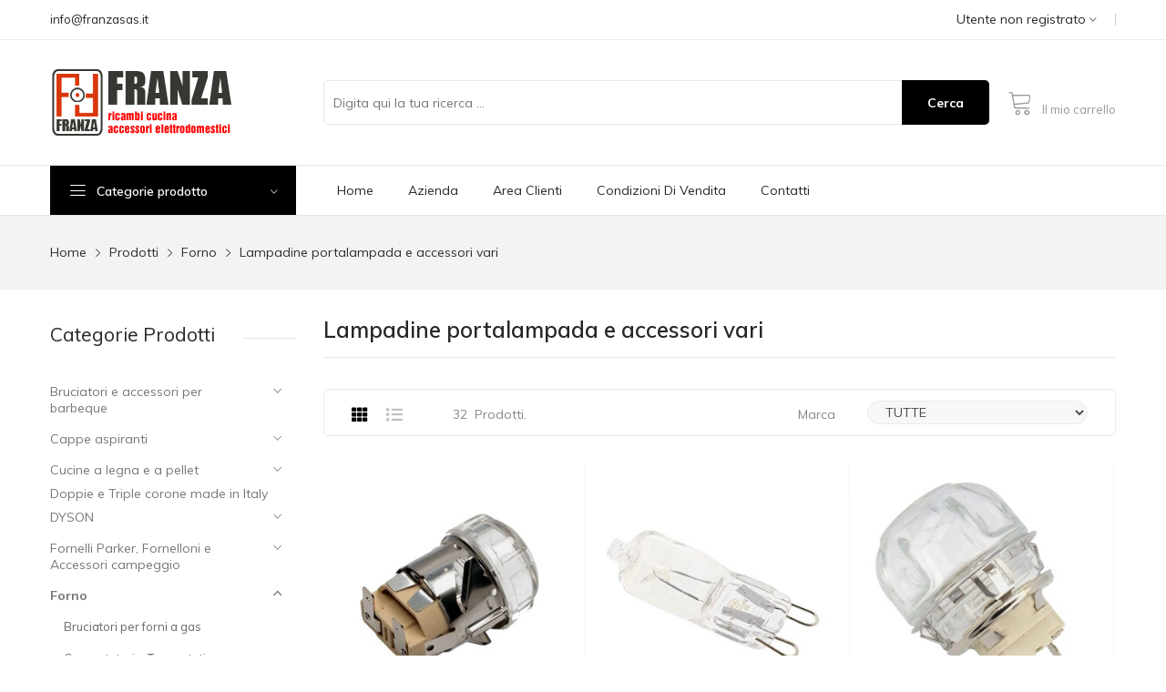

--- FILE ---
content_type: text/html; charset=utf-8
request_url: http://demo.franzasas.it/prodotti/lampadine-portalampada-e-accessori-vari_1070/elenco/
body_size: 517385
content:

<!DOCTYPE html>
<html class="no-js" lang="it">
<head id="Head1">
        <meta charset="iso-8859-1" />
        <meta http-equiv="x-ua-compatible" content="ie=edge" />
        <title>
	FornoLampadine  portalampada e accessori vari
</title>
        <meta name="description" content="Franza SAS" />
        <meta name="viewport" content="width=device-width, initial-scale=1, shrink-to-fit=no" />
        <meta name="keywords" content="Franza SAS" />
        <meta name="author" content="Francesco Chiavistrelli, Roberto Bottoni, Federico Guelfi" />
        <meta name="revisit-after" content="7 days" />
        <meta name="twitter:card" content="summary" />
        <meta name="twitter:site" content="@franzasas" />
        <meta name="twitter:title" content="Franza SAS" />
        <meta name="twitter:image" content="http://demo.franzasas.it/public/main_image/http://localhost:25490/assets/main_image.jpg" />
        <meta name="twitter:description" content="Franza SAS" />
        <meta property="og:type" content="website" />
        <meta property="og:site_name" content="Franza SAS" />
        <meta property="og:url" content="http://demo.franzasas.it/prodotti/lampadine-portalampada-e-accessori-vari_1070/elenco/" />
        <meta property="og:title" content="Franza SAS" />
        <meta property="og:image" content="http://demo.franzasas.it/public/main_image/http://localhost:25490/assets/main_image.jpg" />
        <meta property="og:description" content="Franza SAS" />
        <meta property="og:locale" content="it_it" /><link rel="stylesheet" href="https://fonts.googleapis.com/css2?family=Muli:ital,wght@0,200;0,300;0,400;0,500;0,600;0,700;0,800;0,900;1,200;1,300;1,400;1,500;1,600;1,700;1,800;1,900&amp;display=swap" type="text/css" media="all" />
        <link rel="shortcut icon" type="image/x-icon" href="http://demo.franzasas.it/assets/images/favicon/favicon.png">
        <!-- Vendor CSS (Bootstrap & Icon Font) --><!--
        <link rel="stylesheet" href="http://demo.franzasas.it/assets/css/vendor/bootstrap.min.css" />
        <link rel="stylesheet" href="http://demo.franzasas.it/assets/css/vendor/ionicons.min.css" />
        <link rel="stylesheet" href="http://demo.franzasas.it/assets/css/vendor/linearicon.css" />
        <link rel="stylesheet" href="http://demo.franzasas.it/assets/css/vendor/font-awesome.min.css" /> -->
        <!-- Plugins CSS (All Plugins Files) --><!--
        <link rel="stylesheet" href="http://demo.franzasas.it/assets/css/plugins/animate.css" />
        <link rel="stylesheet" href="http://demo.franzasas.it/assets/css/plugins/jquery-ui.min.css" />
        <link rel="stylesheet" href="http://demo.franzasas.it/assets/css/plugins/slick.css" /> -->
        <link rel="stylesheet" href="http://demo.franzasas.it/assets/css/vendor/vendor.min.css" />
        <link rel="stylesheet" href="http://demo.franzasas.it/assets/css/plugins/plugins.min.css" />
        <link rel="stylesheet" href="http://demo.franzasas.it/assets/css/style.min.css" />
        <link rel="stylesheet" href="http://demo.franzasas.it/assets/node_modules/sweetalert2-11.0.16/package/dist/sweetalert2.min.css" />
        <link rel="stylesheet" href="http://demo.franzasas.it/assets/css/master.css" />
        <!-- Main Style CSS --><!--
        <link rel="stylesheet" href="http://demo.franzasas.it/assets/css/style.css" /> -->
        <link href="http://demo.franzasas.it/assets/js/jQuery-Based-Bootstrap-Popover-Enhancement-Plugin-Bootstrap-Popover-X/css/bootstrap-popover-x.min.css" rel="stylesheet" />
        <script src='https://acconsento.click/script.js' id='acconsento-script' data-key='3E91B000DD1A8FD6B3B187B2689CCA9A8B06B43555D6633E8E1A0C2729532BFC5FE1AB13C3FE52C25A836B0B82EA6F17'></script>
    
    <link href="https://cdn.jsdelivr.net/npm/@fancyapps/ui@4.0/dist/fancybox.css" rel="stylesheet" />
    <link href="http://demo.franzasas.it/assets/css/prodotti.css" rel="stylesheet" />

    <style>
        .header-tools .cart-info a:before {
            position: absolute;
            top: -8px;
            left: 34px;
            display: inline-block;
            width: 19px;
            height: 19px;
            color: #fff;
            background: #000000;
            line-height: 19px;
            font-size: 11px;
            border-radius: 100%;
            text-align: center;
            font-weight: 700;
            content: "0";
            display:none;
        }
    </style>
    </head>
<body>
    <form method="post" action="./" id="form1">
<div class="aspNetHidden">
<input type="hidden" name="__EVENTTARGET" id="__EVENTTARGET" value="" />
<input type="hidden" name="__EVENTARGUMENT" id="__EVENTARGUMENT" value="" />
<input type="hidden" name="__LASTFOCUS" id="__LASTFOCUS" value="" />
<input type="hidden" name="__VIEWSTATE" id="__VIEWSTATE" value="/[base64]/////[base64]/////[base64]/[base64]/[base64]/[base64]" />
</div>

<script type="text/javascript">
//<![CDATA[
var theForm = document.forms['form1'];
if (!theForm) {
    theForm = document.form1;
}
function __doPostBack(eventTarget, eventArgument) {
    if (!theForm.onsubmit || (theForm.onsubmit() != false)) {
        theForm.__EVENTTARGET.value = eventTarget;
        theForm.__EVENTARGUMENT.value = eventArgument;
        theForm.submit();
    }
}
//]]>
</script>


<script src="/WebResource.axd?d=LxpNaz_wXZp8bavhEHV_HSfKAPClck-1C2arAM-rMqe4YkiPdqrC1aS90MYuz9Y3619ex8y6oE8AC1R8-474SQbJFuGFfCDSTd1UlCiSy-U1&amp;t=638901843720898773" type="text/javascript"></script>

<div class="aspNetHidden">

	<input type="hidden" name="__VIEWSTATEGENERATOR" id="__VIEWSTATEGENERATOR" value="BC87425C" />
	<input type="hidden" name="__SCROLLPOSITIONX" id="__SCROLLPOSITIONX" value="0" />
	<input type="hidden" name="__SCROLLPOSITIONY" id="__SCROLLPOSITIONY" value="0" />
	<input type="hidden" name="__EVENTVALIDATION" id="__EVENTVALIDATION" value="/wEdABwNw3ndIeD9fw4XbYVkbc9eR/QhBlWKjWQO8Q1GioQkedZ48tv9mY2arlMokTn2lCNrMEIGEBjNpWvFf4D1BO3RyacCg+6d0FKa7funWtpY0ldE2aJfGKiU46pSQS3dhwvCJJ57k6iLYQE/MPgCGyOQyL2XP36rtkmR2SqPIMn7cWpP/Vxfl3gNC+nCpcjMCJpEYcbjFmd0CtUaK1c5r+iLjMcP/U6l3SggSej9ikVgVTkBC3aTIF0oSQn2SxJLwWI8JXkHpUieVv2/VWOUGUeXtK7oO16Or6KMYedjXgm591wPZUofJ+g0gwXqoNI9za7Sw6G45JKBEY9B4S7lGZFOze/fTAwJvegdfSLfhh7I2opt8xH1XqPNrUgX1iVONlCSPIgjGa/p1WyX231U8vKorAX/CSXSrIFACa+yErVwPPuFcRFs8/HlTE56/2Lg3El2CL/ei+i4IdTVZnrHVnunwgaEmsWXHbjQYW1QhvqUiMlFkXyl5V9xFuN+G3QGBqkZtQAjg38zPE//tA5ales178xVg/2onAB5rt5ZOs7RnB/nS4iVwucVh7SOMFOaw0remhj7Uf31YCE5eSG3jj39cX2p/MO0//yQmfCygo68Z5a62Dd817tj2xYBA3jz2gE=" />
</div>
        
        <header class="header-wrapper">
            
            <div class="header-nav">
                <div class="container">
                    <div class="header-nav-wrapper d-md-flex d-sm-flex d-xl-flex d-lg-flex justify-content-between">
                        <div class="header-static-nav">
                            <a href="mailto:info@franzasas.it">info@franzasas.it</a>
                        </div>
                        <div class="header-menu-nav">
                            <ul class="menu-nav">
                                <li>
                                    
                                    
                                    <div class="dropdown">
                                        <button type="button" id="un_dropdownMenuButton" data-bs-toggle="dropdown" aria-haspopup="true" aria-expanded="false">Utente non registrato <i class="ion-ios-arrow-down"></i></button>
                                        <ul class="dropdown-menu animation slideDownIn" aria-labelledby="dropdownMenuButton">
                                            <li><a href="http://demo.franzasas.it/areaClienti/franza-sas">Richiedi la registrazione</a></li>
                                            <li><a href="http://demo.franzasas.it/areaClienti/franza-sas">Login</a></li>
                                        </ul>
                                    </div>
                                </li>
                            </ul>
                        </div>
                    </div>
                </div>
            </div>
            
            
            <div class="header-top bg-white ptb-30px d-lg-block d-none">
                <div class="container">
                    <div class="row">
                        <div class="col-md-3 d-flex">
                            <div class="logo align-self-center">
                                <a href="http://demo.franzasas.it/">
                                    <img class="img-responsive" src="/assets/images/logo/logo_franza.png" alt="Franza SAS" /></a>
                            </div>
                        </div>
                        <div class="col-md-9 align-self-center">
                            <div class="header-right-element d-flex">
                                <div class="search-element media-body mr-20px">
                                    
                                    <div class="form d-flex" action="#">
                                        
                                        <input type="text" id="search_fld_01" class="p-l-10" placeholder="Digita qui la tua ricerca ... " />
                                        <button id="cerca_button_01" type="button">Cerca</button>
                                    </div>
                                    
                                </div>
                                
                                <div class="header-tools d-flex">
                                    <div class="cart-info d-flex align-self-center">
                                        <a href="http://demo.franzasas.it/cart.aspx" class="bag"><i class="lnr lnr-cart"></i><span>Il mio carrello</span></a>
                                    </div>
                                </div>
                                
                            </div>
                        </div>
                    </div>
                </div>
            </div>
            
            
            <div class="header-menu bg-white sticky-nav d-lg-block d-none padding-0px">
                
                <div class="container">
                    
                    <div class="row">
                        
                        <div class="col-lg-3">
                            
                            <div class="header-menu-vertical">
                                <h4 class="menu-title">Categorie prodotto</h4>
                                
                                        <ul class="menu-content display-none">
                                        
                                        
                                            <li class="menu-item">
                                                <a href="http://demo.franzasas.it/prodotti/dyson_1093/elenco/">DYSON <i class="ion-ios-arrow-right"></i></a>
                                                
                                                
                                                        <ul class="sub-menu sub-menu-2">
                                                            <li>
                                                                <ul class="submenu-item">
                                                                    <li><a href="http://demo.franzasas.it/prodotti/batterie_2100/elenco/">Batterie</a></li>
                                                                    <li><a href="http://demo.franzasas.it/prodotti/caricatori_2099/elenco/">Caricatori</a></li>
                                                                    <li><a href="http://demo.franzasas.it/prodotti/contenitori-polvere_1097/elenco/">Contenitori polvere</a></li>
                                                                    <li><a href="http://demo.franzasas.it/prodotti/filtri_1098/elenco/">Filtri</a></li>
                                                                    <li><a href="http://demo.franzasas.it/prodotti/rulli_1095/elenco/">Rulli</a></li>
                                                                    <li><a href="http://demo.franzasas.it/prodotti/spazzole_1094/elenco/">Spazzole</a></li>
                                                                    <li><a href="http://demo.franzasas.it/prodotti/tubi-rigidi_1096/elenco/">Tubi rigidi</a></li>
                                                                    <li><a href="http://demo.franzasas.it/prodotti/varie_2098/elenco/">Varie</a></li>                                        
                                                                </ul>
                                                            </li>
                                                        </ul>
                                                
                                            </li>
                                        
                                    
                                        
                                            <li class="menu-item"><a href="http://demo.franzasas.it/prodotti/doppie-e-triple-corone-made-in-italy_1088/elenco/">Doppie e Triple corone made in Italy</a></li>
                                        
                                    
                                        
                                        
                                            <li class="menu-item">
                                                <a href="http://demo.franzasas.it/prodotti/piani-cottura-e-cucine-a-gas_1060/elenco/">Piani Cottura e Cucine a Gas <i class="ion-ios-arrow-right"></i></a>
                                                
                                                
                                                        <ul class="sub-menu sub-menu-2">
                                                            <li>
                                                                <ul class="submenu-item">
                                                                    <li><a href="http://demo.franzasas.it/prodotti/bistecchiere_37/elenco/">Bistecchiere</a></li>
                                                                    <li><a href="http://demo.franzasas.it/prodotti/bruciatori_2/elenco/">Bruciatori</a></li>
                                                                    <li><a href="http://demo.franzasas.it/prodotti/bruciatori-di-vecchia-produzione_4/elenco/">Bruciatori di vecchia produzione</a></li>
                                                                    <li><a href="http://demo.franzasas.it/prodotti/candelette-di-accensione-_36/elenco/">Candelette di accensione </a></li>
                                                                    <li><a href="http://demo.franzasas.it/prodotti/generatori-di-corrente-per-candelette_18/elenco/">Generatori di corrente per candelette</a></li>
                                                                    <li><a href="http://demo.franzasas.it/prodotti/griglie-in-acciaio_1074/elenco/">Griglie in acciaio</a></li>
                                                                    <li><a href="http://demo.franzasas.it/prodotti/griglie-in-filo-cromato_5/elenco/">Griglie in filo cromato</a></li>
                                                                    <li><a href="http://demo.franzasas.it/prodotti/griglie-in-ghisa_7/elenco/">Griglie in ghisa</a></li>
                                                                    <li><a href="http://demo.franzasas.it/prodotti/griglie-in-ghisa-di-vecchia-produzione_6/elenco/">Griglie in ghisa di vecchia produzione</a></li>
                                                                    <li><a href="http://demo.franzasas.it/prodotti/griglie-in-piattina_1/elenco/">Griglie in piattina</a></li>
                                                                    <li><a href="http://demo.franzasas.it/prodotti/kit-fuochi-piani-cottura_35/elenco/">Kit fuochi piani cottura</a></li>
                                                                    <li><a href="http://demo.franzasas.it/prodotti/manopole-cucina_13/elenco/">Manopole cucina</a></li>
                                                                    <li><a href="http://demo.franzasas.it/prodotti/piastre-elettriche-e-accessori-vari_24/elenco/">Piastre elettriche e accessori vari</a></li>
                                                                    <li><a href="http://demo.franzasas.it/prodotti/piedini-in-gomma-per-griglie-in-piattina-e-ghisa_34/elenco/">Piedini in gomma per griglie in piattina e ghisa</a></li>
                                                                    <li><a href="http://demo.franzasas.it/prodotti/riduzioni-_-piastre-radianti-e-accessori-vari_51/elenco/">Riduzioni , piastre radianti e accessori vari</a></li>
                                                                    <li><a href="http://demo.franzasas.it/prodotti/rubinetti-e-termostati-a-gas-accessori_30/elenco/">Rubinetti e termostati a gas + accessori</a></li>
                                                                    <li><a href="http://demo.franzasas.it/prodotti/spartifiamma_1061/elenco/">Spartifiamma</a></li>
                                                                    <li><a href="http://demo.franzasas.it/prodotti/supporti-per-cucine-e-piani-di-cottura_14/elenco/">Supporti per cucine e piani di cottura</a></li>
                                                                    <li><a href="http://demo.franzasas.it/prodotti/termocoppie-e-magneti_16/elenco/">Termocoppie e magneti</a></li>
                                                                    <li><a href="http://demo.franzasas.it/prodotti/ugelli-per-piani-cottura-e-cucine-a-6-fiamme_42/elenco/">Ugelli per piani cottura e cucine a 6 fiamme</a></li>
                                                                    <li><a href="http://demo.franzasas.it/prodotti/ugelli-per-piani-cottura-e-cucine-a-7-fiamme_43/elenco/">Ugelli per piani cottura e cucine a 7 fiamme</a></li>
                                                                    <li><a href="http://demo.franzasas.it/prodotti/ugelli-per-piani-cottura-e-cucine-da-4-a-5-fiamme_32/elenco/">Ugelli per piani cottura e cucine da 4 a 5 fiamme</a></li>
                                                                    <li><a href="http://demo.franzasas.it/prodotti/vetri-e-accessori-per-coperchi-piano-cottura_41/elenco/">Vetri e accessori per coperchi piano cottura</a></li>                                        
                                                                </ul>
                                                            </li>
                                                        </ul>
                                                
                                            </li>
                                        
                                    
                                        
                                        
                                            <li class="menu-item">
                                                <a href="http://demo.franzasas.it/prodotti/forno_1067/elenco/">Forno <i class="ion-ios-arrow-right"></i></a>
                                                
                                                
                                                        <ul class="sub-menu sub-menu-2">
                                                            <li>
                                                                <ul class="submenu-item">
                                                                    <li><a href="http://demo.franzasas.it/prodotti/bruciatori-per-forni-a-gas_38/elenco/">Bruciatori per forni a gas</a></li>
                                                                    <li><a href="http://demo.franzasas.it/prodotti/commutatori-e-termostati_1059/elenco/">Commutatori e Termostati</a></li>
                                                                    <li><a href="http://demo.franzasas.it/prodotti/contaminuti_-temporizzatori-e-timer_23/elenco/">Contaminuti, Temporizzatori e Timer</a></li>
                                                                    <li><a href="http://demo.franzasas.it/prodotti/griglie-e-leccarde-per-forni-domestici_54/elenco/">Griglie e leccarde per forni domestici</a></li>
                                                                    <li><a href="http://demo.franzasas.it/prodotti/guarnizioni-forno_15/elenco/">Guarnizioni forno</a></li>
                                                                    <li><a href="http://demo.franzasas.it/prodotti/kit-cerniere-forno-a-incasso-per-cucine-e-stufe_10/elenco/">Kit cerniere forno a incasso per cucine e stufe</a></li>
                                                                    <li><a href="http://demo.franzasas.it/prodotti/lampadine-portalampada-e-accessori-vari_1070/elenco/">Lampadine  portalampada e accessori vari</a></li>
                                                                    <li><a href="http://demo.franzasas.it/prodotti/maniglie-forno_25/elenco/">Maniglie forno</a></li>
                                                                    <li><a href="http://demo.franzasas.it/prodotti/resistenze-forno_31/elenco/">Resistenze forno</a></li>
                                                                    <li><a href="http://demo.franzasas.it/prodotti/timer-da-appoggio_1073/elenco/">Timer da appoggio</a></li>
                                                                    <li><a href="http://demo.franzasas.it/prodotti/vetri-esterni-per-porta-forno_27/elenco/">Vetri esterni per porta forno</a></li>
                                                                    <li><a href="http://demo.franzasas.it/prodotti/vetri-interni-per-porta-forno_40/elenco/">Vetri interni per porta forno</a></li>                                        
                                                                </ul>
                                                            </li>
                                                        </ul>
                                                
                                            </li>
                                        
                                    
                                        
                                        
                                            <li class="menu-item">
                                                <a href="http://demo.franzasas.it/prodotti/fornelli-parker_-fornelloni-e-accessori-campeggio_1066/elenco/">Fornelli Parker, Fornelloni e Accessori campeggio <i class="ion-ios-arrow-right"></i></a>
                                                
                                                
                                                        <ul class="sub-menu sub-menu-2">
                                                            <li>
                                                                <ul class="submenu-item">
                                                                    <li><a href="http://demo.franzasas.it/prodotti/fornelli-parker_33/elenco/">Fornelli PARKER</a></li>
                                                                    <li><a href="http://demo.franzasas.it/prodotti/fornelli-parker-serie-industriale-big_1056/elenco/">Fornelli PARKER Serie industriale BIG</a></li>
                                                                    <li><a href="http://demo.franzasas.it/prodotti/fornelli-parker-valvolati_1058/elenco/">Fornelli PARKER Valvolati</a></li>
                                                                    <li><a href="http://demo.franzasas.it/prodotti/fornelloni-e-accessori-per-campeggio_50/elenco/">Fornelloni e accessori per campeggio</a></li>                                        
                                                                </ul>
                                                            </li>
                                                        </ul>
                                                
                                            </li>
                                        
                                    
                                        
                                        
                                            <li class="menu-item">
                                                <a href="http://demo.franzasas.it/prodotti/cucine-a-legna-e-a-pellet_1065/elenco/">Cucine a legna e a pellet <i class="ion-ios-arrow-right"></i></a>
                                                
                                                
                                                        <ul class="sub-menu sub-menu-2">
                                                            <li>
                                                                <ul class="submenu-item">
                                                                    <li><a href="http://demo.franzasas.it/prodotti/piastre_-anelli_-griglie-fuoco-in-ghisa-per-cucine-a-legna_28/elenco/">Piastre, anelli, griglie fuoco in ghisa per cucine a legna</a></li>
                                                                    <li><a href="http://demo.franzasas.it/prodotti/resistenze-e-guarnizioni-per-stufe-a-pellet_29/elenco/">Resistenze e guarnizioni per stufe a pellet</a></li>                                        
                                                                </ul>
                                                            </li>
                                                        </ul>
                                                
                                            </li>
                                        
                                    
                                        
                                        
                                            <li class="menu-item">
                                                <a href="http://demo.franzasas.it/prodotti/bruciatori-e-accessori-per-barbeque_1064/elenco/">Bruciatori e accessori per barbeque <i class="ion-ios-arrow-right"></i></a>
                                                
                                                
                                                        <ul class="sub-menu sub-menu-2">
                                                            <li>
                                                                <ul class="submenu-item">
                                                                    <li><a href="http://demo.franzasas.it/prodotti/bruciatori_-griglie-e-accessori-per-barbecue_19/elenco/">Bruciatori, griglie e accessori per BARBECUE</a></li>                                        
                                                                </ul>
                                                            </li>
                                                        </ul>
                                                
                                            </li>
                                        
                                    
                                        
                                        
                                            <li class="menu-item">
                                                <a href="http://demo.franzasas.it/prodotti/cappe-aspiranti_1063/elenco/">Cappe aspiranti <i class="ion-ios-arrow-right"></i></a>
                                                
                                                
                                                        <ul class="sub-menu sub-menu-2">
                                                            <li>
                                                                <ul class="submenu-item">
                                                                    <li><a href="http://demo.franzasas.it/prodotti/cappe-aspiranti_1091/elenco/">Cappe aspiranti</a></li>
                                                                    <li><a href="http://demo.franzasas.it/prodotti/filtri-antigrasso_1071/elenco/">Filtri antigrasso</a></li>
                                                                    <li><a href="http://demo.franzasas.it/prodotti/filtri-assorbiodori-carboattivi_20/elenco/">Filtri assorbiodori carboattivi</a></li>
                                                                    <li><a href="http://demo.franzasas.it/prodotti/motori-cappa_1072/elenco/">Motori cappa</a></li>                                        
                                                                </ul>
                                                            </li>
                                                        </ul>
                                                
                                            </li>
                                        
                                    
                                        
                                        
                                            <li class="menu-item">
                                                <a href="http://demo.franzasas.it/prodotti/tubi-e-accessori-gas_1062/elenco/">Tubi e accessori gas <i class="ion-ios-arrow-right"></i></a>
                                                
                                                
                                                        <ul class="sub-menu sub-menu-2">
                                                            <li>
                                                                <ul class="submenu-item">
                                                                    <li><a href="http://demo.franzasas.it/prodotti/portagomma-e-raccorderia-gas_22/elenco/">Portagomma e raccorderia gas</a></li>
                                                                    <li><a href="http://demo.franzasas.it/prodotti/regolatori-rubinetti-bombole-e-tubi-gas_21/elenco/">Regolatori rubinetti bombole e tubi gas</a></li>                                        
                                                                </ul>
                                                            </li>
                                                        </ul>
                                                
                                            </li>
                                        
                                    
                                        
                                        
                                            <li class="menu-item">
                                                <a href="http://demo.franzasas.it/prodotti/varie_1068/elenco/">Varie <i class="ion-ios-arrow-right"></i></a>
                                                
                                                
                                                        <ul class="sub-menu sub-menu-2">
                                                            <li>
                                                                <ul class="submenu-item">
                                                                    <li><a href="http://demo.franzasas.it/prodotti/griglie-per-vetrine-frigo_forni-e-contenitori-gastronorm_1055/elenco/">Griglie per vetrine frigo,forni e contenitori GASTRONORM</a></li>
                                                                    <li><a href="http://demo.franzasas.it/prodotti/rilevatori-fughe-di-gas-e-scacciatopi_1054/elenco/">Rilevatori fughe di gas e scacciatopi</a></li>
                                                                    <li><a href="http://demo.franzasas.it/prodotti/ugelli-per-fornelli_lampade-e-scaldabagni_39/elenco/">Ugelli per fornelli,lampade e scaldabagni</a></li>                                        
                                                                </ul>
                                                            </li>
                                                        </ul>
                                                
                                            </li>
                                        
                                    
                                        
                                        
                                            <li class="menu-item">
                                                <a href="http://demo.franzasas.it/prodotti/vorwerk_1075/elenco/">VORWERK <i class="ion-ios-arrow-right"></i></a>
                                                
                                                
                                                        <ul class="sub-menu sub-menu-2">
                                                            <li>
                                                                <ul class="submenu-item">
                                                                    <li><a href="http://demo.franzasas.it/prodotti/bimby_1083/elenco/">BIMBY</a></li>
                                                                    <li><a href="http://demo.franzasas.it/prodotti/folletto_1082/elenco/">FOLLETTO</a></li>                                        
                                                                </ul>
                                                            </li>
                                                        </ul>
                                                
                                            </li>
                                        
                                    
                                        </ul>
                            </div>
                            
                        </div>
                        
                        
                        <div class="col-lg-9">
                            
                            <div class="header-horizontal-menu">
                                <ul class="menu-content">
                                    <li class=" menu-dropdown">
                                        <a href="http://demo.franzasas.it/">Home </a>
                                    </li>
                                    <li class=" menu-dropdown">
                                        <a href="http://demo.franzasas.it/azienda/franza-sas">Azienda</a>
                                    </li>
                                    <li class=" menu-dropdown">
                                        <a href="http://demo.franzasas.it/areaClienti/franza-sas">Area Clienti </a>
                                    </li>
                                    <li class=" menu-dropdown">
                                        <a href="http://demo.franzasas.it/condizioniDiVendita/franza-sas">Condizioni di vendita </a>
                                    </li>
                                    <li><a href="http://demo.franzasas.it/contatti/franza-sas">Contatti</a></li>
                                </ul>
                            </div>
                            
                        </div>
                        
                    </div>
                    
                </div>
                
            </div>
            
        </header>
        
        
        <div class="mobile-header d-lg-none sticky-nav bg-white ptb-20px">
            <div class="container">
                <div class="row align-items-center">
                    
                    <div class="col">
                        <div class="header-logo">
                            <a href="http://demo.franzasas.it/">
                                <img class="img-responsive" src="/assets/images/logo/logo_franza.png" alt="logo.jpg" /></a>
                        </div>
                    </div>
                    
                    
                    <div class="col-auto">
                        <div class="header-tools justify-content-end">
                            <div class="cart-info d-flex align-self-center">
                                <a href="http://demo.franzasas.it/cart.aspx" class="bag offcanvas-toggle"><i class="lnr lnr-cart"></i><span>il mio carrello</span></a>
                            </div>
                            <div class="mobile-menu-toggle">
                                <a href="#offcanvas-mobile-menu" class="offcanvas-toggle">
                                    <svg viewbox="0 0 800 600">
                                        <path d="M300,220 C300,220 520,220 540,220 C740,220 640,540 520,420 C440,340 300,200 300,200" id="top"></path>
                                        <path d="M300,320 L540,320" id="middle"></path>
                                        <path d="M300,210 C300,210 520,210 540,210 C740,210 640,530 520,410 C440,330 300,190 300,190" id="bottom" transform="translate(480, 320) scale(1, -1) translate(-480, -318) "></path>
                                    </svg>
                                </a>
                            </div>
                        </div>
                    </div>
                    
                </div>
            </div>
        </div>
        
        
        <div class="mobile-search-area d-lg-none mb-15px">
            <div class="container">
                <div class="row">
                    <div class="col-md-12">
                        <div class="search-element media-body">
                            <div class="form d-flex" action="#">
                                
                                <input id="search_fld_02" type="text" placeholder="Digita qui la tua ricerca ... ">
                                <button id="cerca_button_02" type="button"><i class="lnr lnr-magnifier"></i></button>
                            </div>
                        </div>
                    </div>
                </div>
            </div>
        </div>
        
        
        <div class="mobile-category-nav d-lg-none mb-15px">
            <div class="container">
                <div class="row">
                    <div class="col-md-12">
                        
                                
                                <div class="hero-side-category">
                                    
                                    <div class="category-toggle-wrap">
                                        
                                        <button type="button" class="category-toggle"><i class="fa fa-bars"></i>Categorie prodotto</button>
                                        
                                    </div>
                                    
                                    
                                    <nav class="category-menu">
                                        <ul>
                                
                                
                                    <li class="menu-item-has-children menu-item-has-children-1">
                                        <a no_href="http://demo.franzasas.it/prodotti/dyson_1093/elenco/">DYSON<i class="ion-ios-arrow-down"></i></a>
                                        
                                        
                                                <ul class="category-mega-menu category-mega-menu-1">
                                                <li><a href="http://demo.franzasas.it/prodotti/batterie_2100/elenco/">Batterie</a></li>
                                                <li><a href="http://demo.franzasas.it/prodotti/caricatori_2099/elenco/">Caricatori</a></li>
                                                <li><a href="http://demo.franzasas.it/prodotti/contenitori-polvere_1097/elenco/">Contenitori polvere</a></li>
                                                <li><a href="http://demo.franzasas.it/prodotti/filtri_1098/elenco/">Filtri</a></li>
                                                <li><a href="http://demo.franzasas.it/prodotti/rulli_1095/elenco/">Rulli</a></li>
                                                <li><a href="http://demo.franzasas.it/prodotti/spazzole_1094/elenco/">Spazzole</a></li>
                                                <li><a href="http://demo.franzasas.it/prodotti/tubi-rigidi_1096/elenco/">Tubi rigidi</a></li>
                                                <li><a href="http://demo.franzasas.it/prodotti/varie_2098/elenco/">Varie</a></li>
                                                </ul>
                                        
                                    </li>

                            
                                
                                    <li class="menu-item"><a href="http://demo.franzasas.it/prodotti/doppie-e-triple-corone-made-in-italy_1088/elenco/">Doppie e Triple corone made in Italy</a></li>
                                

                            
                                
                                
                                    <li class="menu-item-has-children menu-item-has-children-1">
                                        <a no_href="http://demo.franzasas.it/prodotti/piani-cottura-e-cucine-a-gas_1060/elenco/">Piani Cottura e Cucine a Gas<i class="ion-ios-arrow-down"></i></a>
                                        
                                        
                                                <ul class="category-mega-menu category-mega-menu-1">
                                                <li><a href="http://demo.franzasas.it/prodotti/bistecchiere_37/elenco/">Bistecchiere</a></li>
                                                <li><a href="http://demo.franzasas.it/prodotti/bruciatori_2/elenco/">Bruciatori</a></li>
                                                <li><a href="http://demo.franzasas.it/prodotti/bruciatori-di-vecchia-produzione_4/elenco/">Bruciatori di vecchia produzione</a></li>
                                                <li><a href="http://demo.franzasas.it/prodotti/candelette-di-accensione-_36/elenco/">Candelette di accensione </a></li>
                                                <li><a href="http://demo.franzasas.it/prodotti/generatori-di-corrente-per-candelette_18/elenco/">Generatori di corrente per candelette</a></li>
                                                <li><a href="http://demo.franzasas.it/prodotti/griglie-in-acciaio_1074/elenco/">Griglie in acciaio</a></li>
                                                <li><a href="http://demo.franzasas.it/prodotti/griglie-in-filo-cromato_5/elenco/">Griglie in filo cromato</a></li>
                                                <li><a href="http://demo.franzasas.it/prodotti/griglie-in-ghisa_7/elenco/">Griglie in ghisa</a></li>
                                                <li><a href="http://demo.franzasas.it/prodotti/griglie-in-ghisa-di-vecchia-produzione_6/elenco/">Griglie in ghisa di vecchia produzione</a></li>
                                                <li><a href="http://demo.franzasas.it/prodotti/griglie-in-piattina_1/elenco/">Griglie in piattina</a></li>
                                                <li><a href="http://demo.franzasas.it/prodotti/kit-fuochi-piani-cottura_35/elenco/">Kit fuochi piani cottura</a></li>
                                                <li><a href="http://demo.franzasas.it/prodotti/manopole-cucina_13/elenco/">Manopole cucina</a></li>
                                                <li><a href="http://demo.franzasas.it/prodotti/piastre-elettriche-e-accessori-vari_24/elenco/">Piastre elettriche e accessori vari</a></li>
                                                <li><a href="http://demo.franzasas.it/prodotti/piedini-in-gomma-per-griglie-in-piattina-e-ghisa_34/elenco/">Piedini in gomma per griglie in piattina e ghisa</a></li>
                                                <li><a href="http://demo.franzasas.it/prodotti/riduzioni-_-piastre-radianti-e-accessori-vari_51/elenco/">Riduzioni , piastre radianti e accessori vari</a></li>
                                                <li><a href="http://demo.franzasas.it/prodotti/rubinetti-e-termostati-a-gas-accessori_30/elenco/">Rubinetti e termostati a gas + accessori</a></li>
                                                <li><a href="http://demo.franzasas.it/prodotti/spartifiamma_1061/elenco/">Spartifiamma</a></li>
                                                <li><a href="http://demo.franzasas.it/prodotti/supporti-per-cucine-e-piani-di-cottura_14/elenco/">Supporti per cucine e piani di cottura</a></li>
                                                <li><a href="http://demo.franzasas.it/prodotti/termocoppie-e-magneti_16/elenco/">Termocoppie e magneti</a></li>
                                                <li><a href="http://demo.franzasas.it/prodotti/ugelli-per-piani-cottura-e-cucine-a-6-fiamme_42/elenco/">Ugelli per piani cottura e cucine a 6 fiamme</a></li>
                                                <li><a href="http://demo.franzasas.it/prodotti/ugelli-per-piani-cottura-e-cucine-a-7-fiamme_43/elenco/">Ugelli per piani cottura e cucine a 7 fiamme</a></li>
                                                <li><a href="http://demo.franzasas.it/prodotti/ugelli-per-piani-cottura-e-cucine-da-4-a-5-fiamme_32/elenco/">Ugelli per piani cottura e cucine da 4 a 5 fiamme</a></li>
                                                <li><a href="http://demo.franzasas.it/prodotti/vetri-e-accessori-per-coperchi-piano-cottura_41/elenco/">Vetri e accessori per coperchi piano cottura</a></li>
                                                </ul>
                                        
                                    </li>

                            
                                
                                
                                    <li class="menu-item-has-children menu-item-has-children-1">
                                        <a no_href="http://demo.franzasas.it/prodotti/forno_1067/elenco/">Forno<i class="ion-ios-arrow-down"></i></a>
                                        
                                        
                                                <ul class="category-mega-menu category-mega-menu-1">
                                                <li><a href="http://demo.franzasas.it/prodotti/bruciatori-per-forni-a-gas_38/elenco/">Bruciatori per forni a gas</a></li>
                                                <li><a href="http://demo.franzasas.it/prodotti/commutatori-e-termostati_1059/elenco/">Commutatori e Termostati</a></li>
                                                <li><a href="http://demo.franzasas.it/prodotti/contaminuti_-temporizzatori-e-timer_23/elenco/">Contaminuti, Temporizzatori e Timer</a></li>
                                                <li><a href="http://demo.franzasas.it/prodotti/griglie-e-leccarde-per-forni-domestici_54/elenco/">Griglie e leccarde per forni domestici</a></li>
                                                <li><a href="http://demo.franzasas.it/prodotti/guarnizioni-forno_15/elenco/">Guarnizioni forno</a></li>
                                                <li><a href="http://demo.franzasas.it/prodotti/kit-cerniere-forno-a-incasso-per-cucine-e-stufe_10/elenco/">Kit cerniere forno a incasso per cucine e stufe</a></li>
                                                <li><a href="http://demo.franzasas.it/prodotti/lampadine-portalampada-e-accessori-vari_1070/elenco/">Lampadine  portalampada e accessori vari</a></li>
                                                <li><a href="http://demo.franzasas.it/prodotti/maniglie-forno_25/elenco/">Maniglie forno</a></li>
                                                <li><a href="http://demo.franzasas.it/prodotti/resistenze-forno_31/elenco/">Resistenze forno</a></li>
                                                <li><a href="http://demo.franzasas.it/prodotti/timer-da-appoggio_1073/elenco/">Timer da appoggio</a></li>
                                                <li><a href="http://demo.franzasas.it/prodotti/vetri-esterni-per-porta-forno_27/elenco/">Vetri esterni per porta forno</a></li>
                                                <li><a href="http://demo.franzasas.it/prodotti/vetri-interni-per-porta-forno_40/elenco/">Vetri interni per porta forno</a></li>
                                                </ul>
                                        
                                    </li>

                            
                                
                                
                                    <li class="menu-item-has-children menu-item-has-children-1">
                                        <a no_href="http://demo.franzasas.it/prodotti/fornelli-parker_-fornelloni-e-accessori-campeggio_1066/elenco/">Fornelli Parker, Fornelloni e Accessori campeggio<i class="ion-ios-arrow-down"></i></a>
                                        
                                        
                                                <ul class="category-mega-menu category-mega-menu-1">
                                                <li><a href="http://demo.franzasas.it/prodotti/fornelli-parker_33/elenco/">Fornelli PARKER</a></li>
                                                <li><a href="http://demo.franzasas.it/prodotti/fornelli-parker-serie-industriale-big_1056/elenco/">Fornelli PARKER Serie industriale BIG</a></li>
                                                <li><a href="http://demo.franzasas.it/prodotti/fornelli-parker-valvolati_1058/elenco/">Fornelli PARKER Valvolati</a></li>
                                                <li><a href="http://demo.franzasas.it/prodotti/fornelloni-e-accessori-per-campeggio_50/elenco/">Fornelloni e accessori per campeggio</a></li>
                                                </ul>
                                        
                                    </li>

                            
                                
                                
                                    <li class="menu-item-has-children menu-item-has-children-1">
                                        <a no_href="http://demo.franzasas.it/prodotti/cucine-a-legna-e-a-pellet_1065/elenco/">Cucine a legna e a pellet<i class="ion-ios-arrow-down"></i></a>
                                        
                                        
                                                <ul class="category-mega-menu category-mega-menu-1">
                                                <li><a href="http://demo.franzasas.it/prodotti/piastre_-anelli_-griglie-fuoco-in-ghisa-per-cucine-a-legna_28/elenco/">Piastre, anelli, griglie fuoco in ghisa per cucine a legna</a></li>
                                                <li><a href="http://demo.franzasas.it/prodotti/resistenze-e-guarnizioni-per-stufe-a-pellet_29/elenco/">Resistenze e guarnizioni per stufe a pellet</a></li>
                                                </ul>
                                        
                                    </li>

                            
                                
                                
                                    <li class="menu-item-has-children menu-item-has-children-1">
                                        <a no_href="http://demo.franzasas.it/prodotti/bruciatori-e-accessori-per-barbeque_1064/elenco/">Bruciatori e accessori per barbeque<i class="ion-ios-arrow-down"></i></a>
                                        
                                        
                                                <ul class="category-mega-menu category-mega-menu-1">
                                                <li><a href="http://demo.franzasas.it/prodotti/bruciatori_-griglie-e-accessori-per-barbecue_19/elenco/">Bruciatori, griglie e accessori per BARBECUE</a></li>
                                                </ul>
                                        
                                    </li>

                            
                                
                                
                                    <li class="menu-item-has-children menu-item-has-children-1">
                                        <a no_href="http://demo.franzasas.it/prodotti/cappe-aspiranti_1063/elenco/">Cappe aspiranti<i class="ion-ios-arrow-down"></i></a>
                                        
                                        
                                                <ul class="category-mega-menu category-mega-menu-1">
                                                <li><a href="http://demo.franzasas.it/prodotti/cappe-aspiranti_1091/elenco/">Cappe aspiranti</a></li>
                                                <li><a href="http://demo.franzasas.it/prodotti/filtri-antigrasso_1071/elenco/">Filtri antigrasso</a></li>
                                                <li><a href="http://demo.franzasas.it/prodotti/filtri-assorbiodori-carboattivi_20/elenco/">Filtri assorbiodori carboattivi</a></li>
                                                <li><a href="http://demo.franzasas.it/prodotti/motori-cappa_1072/elenco/">Motori cappa</a></li>
                                                </ul>
                                        
                                    </li>

                            
                                
                                
                                    <li class="menu-item-has-children menu-item-has-children-1">
                                        <a no_href="http://demo.franzasas.it/prodotti/tubi-e-accessori-gas_1062/elenco/">Tubi e accessori gas<i class="ion-ios-arrow-down"></i></a>
                                        
                                        
                                                <ul class="category-mega-menu category-mega-menu-1">
                                                <li><a href="http://demo.franzasas.it/prodotti/portagomma-e-raccorderia-gas_22/elenco/">Portagomma e raccorderia gas</a></li>
                                                <li><a href="http://demo.franzasas.it/prodotti/regolatori-rubinetti-bombole-e-tubi-gas_21/elenco/">Regolatori rubinetti bombole e tubi gas</a></li>
                                                </ul>
                                        
                                    </li>

                            
                                
                                
                                    <li class="menu-item-has-children menu-item-has-children-1">
                                        <a no_href="http://demo.franzasas.it/prodotti/varie_1068/elenco/">Varie<i class="ion-ios-arrow-down"></i></a>
                                        
                                        
                                                <ul class="category-mega-menu category-mega-menu-1">
                                                <li><a href="http://demo.franzasas.it/prodotti/griglie-per-vetrine-frigo_forni-e-contenitori-gastronorm_1055/elenco/">Griglie per vetrine frigo,forni e contenitori GASTRONORM</a></li>
                                                <li><a href="http://demo.franzasas.it/prodotti/rilevatori-fughe-di-gas-e-scacciatopi_1054/elenco/">Rilevatori fughe di gas e scacciatopi</a></li>
                                                <li><a href="http://demo.franzasas.it/prodotti/ugelli-per-fornelli_lampade-e-scaldabagni_39/elenco/">Ugelli per fornelli,lampade e scaldabagni</a></li>
                                                </ul>
                                        
                                    </li>

                            
                                
                                
                                    <li class="menu-item-has-children menu-item-has-children-1">
                                        <a no_href="http://demo.franzasas.it/prodotti/vorwerk_1075/elenco/">VORWERK<i class="ion-ios-arrow-down"></i></a>
                                        
                                        
                                                <ul class="category-mega-menu category-mega-menu-1">
                                                <li><a href="http://demo.franzasas.it/prodotti/bimby_1083/elenco/">BIMBY</a></li>
                                                <li><a href="http://demo.franzasas.it/prodotti/folletto_1082/elenco/">FOLLETTO</a></li>
                                                </ul>
                                        
                                    </li>

                            
                                        </ul>
                                    </nav>
                                    
                                </div>
                                
                    </div>
                </div>
            </div>
        </div>
        
        
        
        
        
        
        
        
        <div id="offcanvas-mobile-menu" class="offcanvas offcanvas-mobile-menu">
            <div class="inner customScroll">
                <div class="head">
                    <span class="title">&nbsp;</span>
                    <button class="offcanvas-close">×</button>
                </div>
                <div class="offcanvas-menu-search-form">
                    <div class="form">
                        <input id="search_fld_03" type="text" placeholder="Digita qui la tua ricerca...">
                        <button id="cerca_button_03" type="button"><i class="lnr lnr-magnifier"></i></button>
                    </div>
                </div>
                
                <div class="offcanvas-menu">
                    <ul>
                        <li><a href="http://demo.franzasas.it/"><span class="menu-text">Home</span></a>
                        </li>
                        <li><a href="http://demo.franzasas.it/azienda/franza-sas"><span class="menu-text">Azienda</span></a>
                        </li>
                        <li><a href="http://demo.franzasas.it/areaClienti/franza-sas"><span class="menu-text">Area Clienti</span></a>
                        </li>
                        <li><a href="http://demo.franzasas.it/condizioniDiVendita/franza-sas"><span class="menu-text">Condizioni di vendita</span></a>
                        </li>
                        <li><a href="http://demo.franzasas.it/contatti/franza-sas"><span class="menu-text">Contatti</span></a>
                        </li>
                        
                    </ul>
                </div>
                
                
                <div class="offcanvas-social mt-30px">
                    <ul>
                        <li class='hidden'><a href=""><i class="ion-social-facebook"></i></a></li>
                        <li ><a href="https://www.google.it/maps/place/Franza+Sas+Di+Franza+Nicol+%26+C./@43.5554232,10.3135833,17z/data=!3m2!4b1!5s0x12d5ebd7867d9f2f:0x337fa4cc97abd04e!4m5!3m4!1s0x12d5ebd786123127:0x2ff6d22dbd1dc73c!8m2!3d43.5554193!4d10.315772"><i class="ion-social-google"></i></a></li>
                        <li class='hidden'><a href=""><i class="ion-social-youtube"></i></a></li>
                        <li class='hidden'><a href=""><i class=" ion-social-pinterest"></i></a></li>
                        <li class='hidden'><a href=""><i class="ion-social-instagram"></i></a></li>
                        <li class='hidden'><a href=""><i class="ion-social-twitter"></i></a></li>
                        <li class='hidden'><a href=""><i class=" ion-social-linkedin"></i></a></li>
                        <li class='hidden'><a href=""><i class=" ion-social-linkedin"></i></a></li>
                    </ul>
                </div>
                
            </div>
        </div>
        
        <div class="offcanvas-overlay"></div>
        <!-- main -->
        
    <input type="hidden" name="ctl00$DefaultPlaceHolder$pageName" id="DefaultPlaceHolder_pageName" value="prodotti" />
    
    
            <div class="breadcrumb-area">
                <div class="container">
                    <div class="row">
                        <div class="col-md-12">
                            <div class="breadcrumb-content">
                                <ul class="nav">
                                    <li><a href="http://demo.franzasas.it/">Home</a></li>
                                    <li><a href="http://demo.franzasas.it/prodotti/elenco">Prodotti</a></li>
        
            <li><a href="http://demo.franzasas.it/prodotti/forno_1067">Forno</a></li>
        
            <li><a href="http://demo.franzasas.it/prodotti/lampadine-portalampada-e-accessori-vari_1070">Lampadine  portalampada e accessori vari</a></li>
        
            </ul>
                            </div>
                        </div>
                    </div>
                </div>
            </div>
        
    
    
    
        <div class="shop-category-area mt-30px">
            <div class="container">
                <div class="row">
                    <div class="col-lg-9 order-lg-last col-md-12 order-md-first">
                        
                        
                            <div class="blog-post-content-inner">
                                <h4 class="blog-title"><a>
                                    Lampadine  portalampada e accessori vari</a></h4>
                                <hr />
                                
                                <div>&nbsp;</div>
                            </div>
                        
                            
                            <div class="shop-top-bar d-flex">
                                
                                <div class="shop-tab nav d-flex">
                                    <a class="active" href="#shop-1" data-bs-toggle="tab">
                                        <i class="fa fa-th"></i>
                                    </a>
                                    <a href="#shop-2" data-bs-toggle="tab">
                                        <i class="fa fa-list"></i>
                                    </a>
                                    <p>
                                        <span id="DefaultPlaceHolder_totProdotti_lab">32</span>&nbsp;&nbsp;prodotti.
                                    </p>
                                </div>
                                
                                <!-- Right Side Start -->
                                <div class="select-shoing-wrap d-flex">
                                    <div class="shot-product"><p class="pb-2">
                                        Marca&nbsp;</p>
                                        
                                    </div>
                                    <div class="shop-select">
                                        <select name="ctl00$DefaultPlaceHolder$marche_DropDownList" onchange="addParamsToPath(&#39;marca&#39;, jQuery(this).val()); return false;setTimeout(&#39;__doPostBack(\&#39;ctl00$DefaultPlaceHolder$marche_DropDownList\&#39;,\&#39;\&#39;)&#39;, 0)" id="DefaultPlaceHolder_marche_DropDownList" class="mb-1">
	<option selected="selected" value="">TUTTE</option>
	<option value="35 Watt">35 Watt</option>
	<option value="AEG - ELECTROLUX">AEG - ELECTROLUX</option>
	<option value="ARISTON">ARISTON</option>
	<option value="BOSCH">BOSCH</option>
	<option value="ELECTROLUX">ELECTROLUX</option>
	<option value="ELECTROLUX - AEG">ELECTROLUX - AEG</option>
	<option value="ELECTROLUX - REX">ELECTROLUX - REX</option>
	<option value="Forno - Watt.15">Forno - Watt.15</option>
	<option value="Forno - Watt.25">Forno - Watt.25</option>
	<option value="Forno - Watt.40">Forno - Watt.40</option>
	<option value="FOSTER">FOSTER</option>
	<option value="Frigo - Watt.15">Frigo - Watt.15</option>
	<option value="Frigo - Watt.25">Frigo - Watt.25</option>
	<option value="ILVE">ILVE</option>
	<option value="NARDI - REX - ELECTROLUX - ZANUSSI">NARDI - REX - ELECTROLUX - ZANUSSI</option>
	<option value="Ø 1.5 mm.">&#216; 1.5 mm.</option>
	<option value="Ø 1.5 mm. con calza vetro">&#216; 1.5 mm. con calza vetro</option>
	<option value="Ø 2.5 mm. con calza vetro">&#216; 2.5 mm. con calza vetro</option>
	<option value="SMEG">SMEG</option>
	<option value="UNIVERSALE">UNIVERSALE</option>
	<option value="WHIRLPOOL">WHIRLPOOL</option>

</select>
                                    </div>
                                </div>
                                <!-- Right Side End -->
                            </div>
                            
                        
                        
                        
                        
                        <div class="shop-bottom-area mt-35">
                            
                            <div class="tab-content jump">
                                
                                        <!-- Tab One Start -->
                                        <div id="shop-1" class="tab-pane active">
                                            <div class="row m-0">
                                    
                                        <div class="mb-30px col-md-4 col-sm-6  p-0">
                                            <div class="slider-single-item">
                                                <!-- Single Item -->
                                                <article class="list-product p-0 text-center">
                                                    <div class="product-inner">
                                                        <div class="img-block">
                                                            <a href="http://demo.franzasas.it/prodotti/lampadine-portalampada-e-accessori-vari_1070/lf27_29503" class="thumbnail">
                                                                <img class="first-img" src="http://demo.franzasas.it/public/prodotti_immagini/_thumb_350_350_LF27.JPG" alt="LF27" />
                                                                <img class="second-img" src="http://demo.franzasas.it/public/prodotti_immagini/_thumb_350_350_LF27.JPG" alt="LF27" />
                                                            </a>
                                                            <div class="add-to-link">
                                                                <ul>
                                                                    <li>
                                                                        <a  href="http://demo.franzasas.it/prodotti/lampadine-portalampada-e-accessori-vari_1070/lf27_29503"  title="LF27" >
                                                                            <i class="lnr lnr-magnifier"></i>
                                                                        </a>
                                                                    </li>
                                                                    
                                                                    
                                                                </ul>
                                                            </div>
                                                        </div>
                                                        
                                                        <div class="product-decs">
                                                            <a class="inner-link" href="http://demo.franzasas.it/prodotti/lampadine-portalampada-e-accessori-vari_1070/elenco">
                                                                <span>Lampadine  portalampada e accessori vari</span>
                                                            </a>
                                                            <h2>
                                                                <a href="http://demo.franzasas.it/prodotti/lampadine-portalampada-e-accessori-vari_1070/lf27_29503" class="product-link">
                                                                    ILVE - <strong>LF27</strong>
                                                                </a>
                                                            </h2>
                                                            <span><span class='evidenzia'>Originale</span> A/436/00<br />220V, T MAX 300°C.<br />Dimensioni Ø 40 mm. - Altezza 62 mm.<br /><br />Portalampada completo di calotta in vetro e lampadina
                                                            </span>
                                                            
                                                            
                                                                <div class="pricing-meta">
                                                                    <ul>
                                                                        <li class="current-price">Prezzo: <a href="http://demo.franzasas.it/areaClienti/franzaSas"><u>riservato utenti iscritti</u></a></li>
                                                                    </ul>
                                                                </div>
                                                            
                                                            
                                                            
                                                            
                                                            
                                                        </div>
                                                        <div class="cart-btn">
                                                            <a href="http://demo.franzasas.it/prodotti/lampadine-portalampada-e-accessori-vari_1070/lf27_29503"><span class="buy-cart icon-cart5"></span></a><a href="http://demo.franzasas.it/prodotti/lampadine-portalampada-e-accessori-vari_1070/lf27_29503" class="add-to-curt" title="Add to cart">Dettagli</a>
                                                        </div>
                                                    </div>
                                                </article>
                                                <!-- Single Item -->
                                            </div>
                                        </div>
                                    
                                        <div class="mb-30px col-md-4 col-sm-6  p-0">
                                            <div class="slider-single-item">
                                                <!-- Single Item -->
                                                <article class="list-product p-0 text-center">
                                                    <div class="product-inner">
                                                        <div class="img-block">
                                                            <a href="http://demo.franzasas.it/prodotti/lampadine-portalampada-e-accessori-vari_1070/lf26-b_26484" class="thumbnail">
                                                                <img class="first-img" src="http://demo.franzasas.it/public/prodotti_immagini/_thumb_350_350_LF26-B.JPG" alt="LF26/B" />
                                                                <img class="second-img" src="http://demo.franzasas.it/public/prodotti_immagini/_thumb_350_350_LF26-B.JPG" alt="LF26/B" />
                                                            </a>
                                                            <div class="add-to-link">
                                                                <ul>
                                                                    <li>
                                                                        <a  href="http://demo.franzasas.it/prodotti/lampadine-portalampada-e-accessori-vari_1070/lf26-b_26484"  title="LF26/B" >
                                                                            <i class="lnr lnr-magnifier"></i>
                                                                        </a>
                                                                    </li>
                                                                    
                                                                    
                                                                </ul>
                                                            </div>
                                                        </div>
                                                        
                                                        <div class="product-decs">
                                                            <a class="inner-link" href="http://demo.franzasas.it/prodotti/lampadine-portalampada-e-accessori-vari_1070/elenco">
                                                                <span>Lampadine  portalampada e accessori vari</span>
                                                            </a>
                                                            <h2>
                                                                <a href="http://demo.franzasas.it/prodotti/lampadine-portalampada-e-accessori-vari_1070/lf26-b_26484" class="product-link">
                                                                    ELECTROLUX - REX - <strong>LF26/B</strong>
                                                                </a>
                                                            </h2>
                                                            <span>AEG - ZANUSSI<br /><span class='evidenzia'>Originale</span> 8085641028<br />E13 40W <br />Per LF26 - LF05/B - LF25 - LF27<br /><br />Lampadina forno
3874617404 - 8588085641021
                                                            </span>
                                                            
                                                            
                                                                <div class="pricing-meta">
                                                                    <ul>
                                                                        <li class="current-price">Prezzo: <a href="http://demo.franzasas.it/areaClienti/franzaSas"><u>riservato utenti iscritti</u></a></li>
                                                                    </ul>
                                                                </div>
                                                            
                                                            
                                                            
                                                            
                                                            
                                                        </div>
                                                        <div class="cart-btn">
                                                            <a href="http://demo.franzasas.it/prodotti/lampadine-portalampada-e-accessori-vari_1070/lf26-b_26484"><span class="buy-cart icon-cart5"></span></a><a href="http://demo.franzasas.it/prodotti/lampadine-portalampada-e-accessori-vari_1070/lf26-b_26484" class="add-to-curt" title="Add to cart">Dettagli</a>
                                                        </div>
                                                    </div>
                                                </article>
                                                <!-- Single Item -->
                                            </div>
                                        </div>
                                    
                                        <div class="mb-30px col-md-4 col-sm-6  p-0">
                                            <div class="slider-single-item">
                                                <!-- Single Item -->
                                                <article class="list-product p-0 text-center">
                                                    <div class="product-inner">
                                                        <div class="img-block">
                                                            <a href="http://demo.franzasas.it/prodotti/lampadine-portalampada-e-accessori-vari_1070/lf26_26478" class="thumbnail">
                                                                <img class="first-img" src="http://demo.franzasas.it/public/prodotti_immagini/_thumb_350_350_LF26-Photoroom.jpg" alt="LF26" />
                                                                <img class="second-img" src="http://demo.franzasas.it/public/prodotti_immagini/_thumb_350_350_LF26-Photoroom.jpg" alt="LF26" />
                                                            </a>
                                                            <div class="add-to-link">
                                                                <ul>
                                                                    <li>
                                                                        <a  href="http://demo.franzasas.it/prodotti/lampadine-portalampada-e-accessori-vari_1070/lf26_26478"  title="LF26" >
                                                                            <i class="lnr lnr-magnifier"></i>
                                                                        </a>
                                                                    </li>
                                                                    
                                                                    
                                                                </ul>
                                                            </div>
                                                        </div>
                                                        
                                                        <div class="product-decs">
                                                            <a class="inner-link" href="http://demo.franzasas.it/prodotti/lampadine-portalampada-e-accessori-vari_1070/elenco">
                                                                <span>Lampadine  portalampada e accessori vari</span>
                                                            </a>
                                                            <h2>
                                                                <a href="http://demo.franzasas.it/prodotti/lampadine-portalampada-e-accessori-vari_1070/lf26_26478" class="product-link">
                                                                    ELECTROLUX - AEG - <strong>LF26</strong>
                                                                </a>
                                                            </h2>
                                                            <span>ZANUSSI<br /><span class='evidenzia'>Originale</span> 3879376931<br />Larghezza calotta 60 mm.<br />Lunghezza totale 80 mm. - Incastro ceramica 33 mm.<br /><br />Portalampada completo di calotta in vetro e lampadina
3879376436
                                                            </span>
                                                            
                                                            
                                                                <div class="pricing-meta">
                                                                    <ul>
                                                                        <li class="current-price">Prezzo: <a href="http://demo.franzasas.it/areaClienti/franzaSas"><u>riservato utenti iscritti</u></a></li>
                                                                    </ul>
                                                                </div>
                                                            
                                                            
                                                            
                                                            
                                                            
                                                        </div>
                                                        <div class="cart-btn">
                                                            <a href="http://demo.franzasas.it/prodotti/lampadine-portalampada-e-accessori-vari_1070/lf26_26478"><span class="buy-cart icon-cart5"></span></a><a href="http://demo.franzasas.it/prodotti/lampadine-portalampada-e-accessori-vari_1070/lf26_26478" class="add-to-curt" title="Add to cart">Dettagli</a>
                                                        </div>
                                                    </div>
                                                </article>
                                                <!-- Single Item -->
                                            </div>
                                        </div>
                                    
                                        <div class="mb-30px col-md-4 col-sm-6  p-0">
                                            <div class="slider-single-item">
                                                <!-- Single Item -->
                                                <article class="list-product p-0 text-center">
                                                    <div class="product-inner">
                                                        <div class="img-block">
                                                            <a href="http://demo.franzasas.it/prodotti/lampadine-portalampada-e-accessori-vari_1070/lf25_7823" class="thumbnail">
                                                                <img class="first-img" src="http://demo.franzasas.it/public/prodotti_immagini/_thumb_350_350_LF25 X.JPG" alt="LF25" />
                                                                <img class="second-img" src="http://demo.franzasas.it/public/prodotti_immagini/_thumb_350_350_LF25 X.JPG" alt="LF25" />
                                                            </a>
                                                            <div class="add-to-link">
                                                                <ul>
                                                                    <li>
                                                                        <a  href="http://demo.franzasas.it/prodotti/lampadine-portalampada-e-accessori-vari_1070/lf25_7823"  title="LF25" >
                                                                            <i class="lnr lnr-magnifier"></i>
                                                                        </a>
                                                                    </li>
                                                                    
                                                                    
                                                                </ul>
                                                            </div>
                                                        </div>
                                                        
                                                        <div class="product-decs">
                                                            <a class="inner-link" href="http://demo.franzasas.it/prodotti/lampadine-portalampada-e-accessori-vari_1070/elenco">
                                                                <span>Lampadine  portalampada e accessori vari</span>
                                                            </a>
                                                            <h2>
                                                                <a href="http://demo.franzasas.it/prodotti/lampadine-portalampada-e-accessori-vari_1070/lf25_7823" class="product-link">
                                                                    WHIRLPOOL - <strong>LF25</strong>
                                                                </a>
                                                            </h2>
                                                            <span>CANDY<br /><span class='evidenzia'>ORIGINALE</span> 481010836695 - C00863309<br /><br />Portalampada in ceramica con calotta di vetro
Completo di lampadina
                                                            </span>
                                                            
                                                            
                                                                <div class="pricing-meta">
                                                                    <ul>
                                                                        <li class="current-price">Prezzo: <a href="http://demo.franzasas.it/areaClienti/franzaSas"><u>riservato utenti iscritti</u></a></li>
                                                                    </ul>
                                                                </div>
                                                            
                                                            
                                                            
                                                            
                                                            
                                                        </div>
                                                        <div class="cart-btn">
                                                            <a href="http://demo.franzasas.it/prodotti/lampadine-portalampada-e-accessori-vari_1070/lf25_7823"><span class="buy-cart icon-cart5"></span></a><a href="http://demo.franzasas.it/prodotti/lampadine-portalampada-e-accessori-vari_1070/lf25_7823" class="add-to-curt" title="Add to cart">Dettagli</a>
                                                        </div>
                                                    </div>
                                                </article>
                                                <!-- Single Item -->
                                            </div>
                                        </div>
                                    
                                        <div class="mb-30px col-md-4 col-sm-6  p-0">
                                            <div class="slider-single-item">
                                                <!-- Single Item -->
                                                <article class="list-product p-0 text-center">
                                                    <div class="product-inner">
                                                        <div class="img-block">
                                                            <a href="http://demo.franzasas.it/prodotti/lampadine-portalampada-e-accessori-vari_1070/lf19_6687" class="thumbnail">
                                                                <img class="first-img" src="http://demo.franzasas.it/public/prodotti_immagini/_thumb_350_350_LF19.jpg" alt="LF19" />
                                                                <img class="second-img" src="http://demo.franzasas.it/public/prodotti_immagini/_thumb_350_350_LF19.jpg" alt="LF19" />
                                                            </a>
                                                            <div class="add-to-link">
                                                                <ul>
                                                                    <li>
                                                                        <a  href="http://demo.franzasas.it/prodotti/lampadine-portalampada-e-accessori-vari_1070/lf19_6687"  title="LF19" >
                                                                            <i class="lnr lnr-magnifier"></i>
                                                                        </a>
                                                                    </li>
                                                                    
                                                                    
                                                                </ul>
                                                            </div>
                                                        </div>
                                                        
                                                        <div class="product-decs">
                                                            <a class="inner-link" href="http://demo.franzasas.it/prodotti/lampadine-portalampada-e-accessori-vari_1070/elenco">
                                                                <span>Lampadine  portalampada e accessori vari</span>
                                                            </a>
                                                            <h2>
                                                                <a href="http://demo.franzasas.it/prodotti/lampadine-portalampada-e-accessori-vari_1070/lf19_6687" class="product-link">
                                                                    FOSTER - <strong>LF19</strong>
                                                                </a>
                                                            </h2>
                                                            <span>Portalampada in ceramica piu' calotta in vetro<br />con 3 molle<br />esterno ø 64 mm.<br />
                                                            </span>
                                                            
                                                            
                                                                <div class="pricing-meta">
                                                                    <ul>
                                                                        <li class="current-price">Prezzo: <a href="http://demo.franzasas.it/areaClienti/franzaSas"><u>riservato utenti iscritti</u></a></li>
                                                                    </ul>
                                                                </div>
                                                            
                                                            
                                                            
                                                            
                                                            
                                                        </div>
                                                        <div class="cart-btn">
                                                            <a href="http://demo.franzasas.it/prodotti/lampadine-portalampada-e-accessori-vari_1070/lf19_6687"><span class="buy-cart icon-cart5"></span></a><a href="http://demo.franzasas.it/prodotti/lampadine-portalampada-e-accessori-vari_1070/lf19_6687" class="add-to-curt" title="Add to cart">Dettagli</a>
                                                        </div>
                                                    </div>
                                                </article>
                                                <!-- Single Item -->
                                            </div>
                                        </div>
                                    
                                        <div class="mb-30px col-md-4 col-sm-6  p-0">
                                            <div class="slider-single-item">
                                                <!-- Single Item -->
                                                <article class="list-product p-0 text-center">
                                                    <div class="product-inner">
                                                        <div class="img-block">
                                                            <a href="http://demo.franzasas.it/prodotti/lampadine-portalampada-e-accessori-vari_1070/lf11_12260" class="thumbnail">
                                                                <img class="first-img" src="http://demo.franzasas.it/public/prodotti_immagini/_thumb_350_350_1_LF07.JPG" alt="LF11" />
                                                                <img class="second-img" src="http://demo.franzasas.it/public/prodotti_immagini/_thumb_350_350_1_LF07.JPG" alt="LF11" />
                                                            </a>
                                                            <div class="add-to-link">
                                                                <ul>
                                                                    <li>
                                                                        <a  href="http://demo.franzasas.it/prodotti/lampadine-portalampada-e-accessori-vari_1070/lf11_12260"  title="LF11" >
                                                                            <i class="lnr lnr-magnifier"></i>
                                                                        </a>
                                                                    </li>
                                                                    
                                                                    
                                                                </ul>
                                                            </div>
                                                        </div>
                                                        
                                                        <div class="product-decs">
                                                            <a class="inner-link" href="http://demo.franzasas.it/prodotti/lampadine-portalampada-e-accessori-vari_1070/elenco">
                                                                <span>Lampadine  portalampada e accessori vari</span>
                                                            </a>
                                                            <h2>
                                                                <a href="http://demo.franzasas.it/prodotti/lampadine-portalampada-e-accessori-vari_1070/lf11_12260" class="product-link">
                                                                    Frigo - Watt.25 - <strong>LF11</strong>
                                                                </a>
                                                            </h2>
                                                            <span>Lampadina per frigo<br />Attacco E14<br />
                                                            </span>
                                                            
                                                            
                                                                <div class="pricing-meta">
                                                                    <ul>
                                                                        <li class="current-price">Prezzo: <a href="http://demo.franzasas.it/areaClienti/franzaSas"><u>riservato utenti iscritti</u></a></li>
                                                                    </ul>
                                                                </div>
                                                            
                                                            
                                                            
                                                            
                                                            
                                                        </div>
                                                        <div class="cart-btn">
                                                            <a href="http://demo.franzasas.it/prodotti/lampadine-portalampada-e-accessori-vari_1070/lf11_12260"><span class="buy-cart icon-cart5"></span></a><a href="http://demo.franzasas.it/prodotti/lampadine-portalampada-e-accessori-vari_1070/lf11_12260" class="add-to-curt" title="Add to cart">Dettagli</a>
                                                        </div>
                                                    </div>
                                                </article>
                                                <!-- Single Item -->
                                            </div>
                                        </div>
                                    
                                        <div class="mb-30px col-md-4 col-sm-6  p-0">
                                            <div class="slider-single-item">
                                                <!-- Single Item -->
                                                <article class="list-product p-0 text-center">
                                                    <div class="product-inner">
                                                        <div class="img-block">
                                                            <a href="http://demo.franzasas.it/prodotti/lampadine-portalampada-e-accessori-vari_1070/lf10_12259" class="thumbnail">
                                                                <img class="first-img" src="http://demo.franzasas.it/public/prodotti_immagini/_thumb_350_350_1_LF06.JPG" alt="LF10" />
                                                                <img class="second-img" src="http://demo.franzasas.it/public/prodotti_immagini/_thumb_350_350_1_LF06.JPG" alt="LF10" />
                                                            </a>
                                                            <div class="add-to-link">
                                                                <ul>
                                                                    <li>
                                                                        <a  href="http://demo.franzasas.it/prodotti/lampadine-portalampada-e-accessori-vari_1070/lf10_12259"  title="LF10" >
                                                                            <i class="lnr lnr-magnifier"></i>
                                                                        </a>
                                                                    </li>
                                                                    
                                                                    
                                                                </ul>
                                                            </div>
                                                        </div>
                                                        
                                                        <div class="product-decs">
                                                            <a class="inner-link" href="http://demo.franzasas.it/prodotti/lampadine-portalampada-e-accessori-vari_1070/elenco">
                                                                <span>Lampadine  portalampada e accessori vari</span>
                                                            </a>
                                                            <h2>
                                                                <a href="http://demo.franzasas.it/prodotti/lampadine-portalampada-e-accessori-vari_1070/lf10_12259" class="product-link">
                                                                    Frigo - Watt.15 - <strong>LF10</strong>
                                                                </a>
                                                            </h2>
                                                            <span>Lampadina per frigo<br />Attacco E14<br />
                                                            </span>
                                                            
                                                            
                                                                <div class="pricing-meta">
                                                                    <ul>
                                                                        <li class="current-price">Prezzo: <a href="http://demo.franzasas.it/areaClienti/franzaSas"><u>riservato utenti iscritti</u></a></li>
                                                                    </ul>
                                                                </div>
                                                            
                                                            
                                                            
                                                            
                                                            
                                                        </div>
                                                        <div class="cart-btn">
                                                            <a href="http://demo.franzasas.it/prodotti/lampadine-portalampada-e-accessori-vari_1070/lf10_12259"><span class="buy-cart icon-cart5"></span></a><a href="http://demo.franzasas.it/prodotti/lampadine-portalampada-e-accessori-vari_1070/lf10_12259" class="add-to-curt" title="Add to cart">Dettagli</a>
                                                        </div>
                                                    </div>
                                                </article>
                                                <!-- Single Item -->
                                            </div>
                                        </div>
                                    
                                        <div class="mb-30px col-md-4 col-sm-6  p-0">
                                            <div class="slider-single-item">
                                                <!-- Single Item -->
                                                <article class="list-product p-0 text-center">
                                                    <div class="product-inner">
                                                        <div class="img-block">
                                                            <a href="http://demo.franzasas.it/prodotti/lampadine-portalampada-e-accessori-vari_1070/lf09-%5B%5Bnon-disponibile%5D%5D_6689" class="thumbnail">
                                                                <img class="first-img" src="http://demo.franzasas.it/public/prodotti_immagini/_thumb_350_350_LF09.JPG" alt="LF09 - [[NON DISPONIBILE]]" />
                                                                <img class="second-img" src="http://demo.franzasas.it/public/prodotti_immagini/_thumb_350_350_LF09.JPG" alt="LF09 - [[NON DISPONIBILE]]" />
                                                            </a>
                                                            <div class="add-to-link">
                                                                <ul>
                                                                    <li>
                                                                        <a  href="http://demo.franzasas.it/prodotti/lampadine-portalampada-e-accessori-vari_1070/lf09-%5B%5Bnon-disponibile%5D%5D_6689"  title="LF09 - [[NON DISPONIBILE]]" >
                                                                            <i class="lnr lnr-magnifier"></i>
                                                                        </a>
                                                                    </li>
                                                                    
                                                                    
                                                                </ul>
                                                            </div>
                                                        </div>
                                                        
                                                        <div class="product-decs">
                                                            <a class="inner-link" href="http://demo.franzasas.it/prodotti/lampadine-portalampada-e-accessori-vari_1070/elenco">
                                                                <span>Lampadine  portalampada e accessori vari</span>
                                                            </a>
                                                            <h2>
                                                                <a href="http://demo.franzasas.it/prodotti/lampadine-portalampada-e-accessori-vari_1070/lf09-%5B%5Bnon-disponibile%5D%5D_6689" class="product-link">
                                                                    NARDI - REX - ELECTROLUX - ZANUSSI - <strong>LF09 - <span class='evidenzia'>NON DISPONIBILE</span></strong>
                                                                </a>
                                                            </h2>
                                                            <span>Portalampada in ceramica piu' calotta in vetro<br />con lampadina<br />incastro ø 52 mm.<br />Codice originale: 50247808004<br />
                                                            </span>
                                                            
                                                            
                                                                <div class="pricing-meta">
                                                                    <ul>
                                                                        <li class="current-price">Prezzo: <a href="http://demo.franzasas.it/areaClienti/franzaSas"><u>riservato utenti iscritti</u></a></li>
                                                                    </ul>
                                                                </div>
                                                            
                                                            
                                                            
                                                            
                                                            
                                                        </div>
                                                        <div class="cart-btn">
                                                            <a href="http://demo.franzasas.it/prodotti/lampadine-portalampada-e-accessori-vari_1070/lf09-%5B%5Bnon-disponibile%5D%5D_6689"><span class="buy-cart icon-cart5"></span></a><a href="http://demo.franzasas.it/prodotti/lampadine-portalampada-e-accessori-vari_1070/lf09-%5B%5Bnon-disponibile%5D%5D_6689" class="add-to-curt" title="Add to cart">Dettagli</a>
                                                        </div>
                                                    </div>
                                                </article>
                                                <!-- Single Item -->
                                            </div>
                                        </div>
                                    
                                        <div class="mb-30px col-md-4 col-sm-6  p-0">
                                            <div class="slider-single-item">
                                                <!-- Single Item -->
                                                <article class="list-product p-0 text-center">
                                                    <div class="product-inner">
                                                        <div class="img-block">
                                                            <a href="http://demo.franzasas.it/prodotti/lampadine-portalampada-e-accessori-vari_1070/lf08_12320" class="thumbnail">
                                                                <img class="first-img" src="http://demo.franzasas.it/public/prodotti_immagini/_thumb_350_350_LF08.JPG" alt="LF08" />
                                                                <img class="second-img" src="http://demo.franzasas.it/public/prodotti_immagini/_thumb_350_350_LF08.JPG" alt="LF08" />
                                                            </a>
                                                            <div class="add-to-link">
                                                                <ul>
                                                                    <li>
                                                                        <a  href="http://demo.franzasas.it/prodotti/lampadine-portalampada-e-accessori-vari_1070/lf08_12320"  title="LF08" >
                                                                            <i class="lnr lnr-magnifier"></i>
                                                                        </a>
                                                                    </li>
                                                                    
                                                                    
                                                                </ul>
                                                            </div>
                                                        </div>
                                                        
                                                        <div class="product-decs">
                                                            <a class="inner-link" href="http://demo.franzasas.it/prodotti/lampadine-portalampada-e-accessori-vari_1070/elenco">
                                                                <span>Lampadine  portalampada e accessori vari</span>
                                                            </a>
                                                            <h2>
                                                                <a href="http://demo.franzasas.it/prodotti/lampadine-portalampada-e-accessori-vari_1070/lf08_12320" class="product-link">
                                                                    Forno - Watt.40 - <strong>LF08</strong>
                                                                </a>
                                                            </h2>
                                                            <span>Lampadina per forno 300°<br />Attacco E14<br />
                                                            </span>
                                                            
                                                            
                                                                <div class="pricing-meta">
                                                                    <ul>
                                                                        <li class="current-price">Prezzo: <a href="http://demo.franzasas.it/areaClienti/franzaSas"><u>riservato utenti iscritti</u></a></li>
                                                                    </ul>
                                                                </div>
                                                            
                                                            
                                                            
                                                            
                                                            
                                                        </div>
                                                        <div class="cart-btn">
                                                            <a href="http://demo.franzasas.it/prodotti/lampadine-portalampada-e-accessori-vari_1070/lf08_12320"><span class="buy-cart icon-cart5"></span></a><a href="http://demo.franzasas.it/prodotti/lampadine-portalampada-e-accessori-vari_1070/lf08_12320" class="add-to-curt" title="Add to cart">Dettagli</a>
                                                        </div>
                                                    </div>
                                                </article>
                                                <!-- Single Item -->
                                            </div>
                                        </div>
                                    
                                        <div class="mb-30px col-md-4 col-sm-6  p-0">
                                            <div class="slider-single-item">
                                                <!-- Single Item -->
                                                <article class="list-product p-0 text-center">
                                                    <div class="product-inner">
                                                        <div class="img-block">
                                                            <a href="http://demo.franzasas.it/prodotti/lampadine-portalampada-e-accessori-vari_1070/lf07_12258" class="thumbnail">
                                                                <img class="first-img" src="http://demo.franzasas.it/public/prodotti_immagini/_thumb_350_350_LF07.JPG" alt="LF07" />
                                                                <img class="second-img" src="http://demo.franzasas.it/public/prodotti_immagini/_thumb_350_350_LF07.JPG" alt="LF07" />
                                                            </a>
                                                            <div class="add-to-link">
                                                                <ul>
                                                                    <li>
                                                                        <a  href="http://demo.franzasas.it/prodotti/lampadine-portalampada-e-accessori-vari_1070/lf07_12258"  title="LF07" >
                                                                            <i class="lnr lnr-magnifier"></i>
                                                                        </a>
                                                                    </li>
                                                                    
                                                                    
                                                                </ul>
                                                            </div>
                                                        </div>
                                                        
                                                        <div class="product-decs">
                                                            <a class="inner-link" href="http://demo.franzasas.it/prodotti/lampadine-portalampada-e-accessori-vari_1070/elenco">
                                                                <span>Lampadine  portalampada e accessori vari</span>
                                                            </a>
                                                            <h2>
                                                                <a href="http://demo.franzasas.it/prodotti/lampadine-portalampada-e-accessori-vari_1070/lf07_12258" class="product-link">
                                                                     - <strong>LF07</strong>
                                                                </a>
                                                            </h2>
                                                            <span>Forno - Watt.25<br />Lampadina per forno 300°<br />Attacco E14<br />
                                                            </span>
                                                            
                                                            
                                                                <div class="pricing-meta">
                                                                    <ul>
                                                                        <li class="current-price">Prezzo: <a href="http://demo.franzasas.it/areaClienti/franzaSas"><u>riservato utenti iscritti</u></a></li>
                                                                    </ul>
                                                                </div>
                                                            
                                                            
                                                            
                                                            
                                                            
                                                        </div>
                                                        <div class="cart-btn">
                                                            <a href="http://demo.franzasas.it/prodotti/lampadine-portalampada-e-accessori-vari_1070/lf07_12258"><span class="buy-cart icon-cart5"></span></a><a href="http://demo.franzasas.it/prodotti/lampadine-portalampada-e-accessori-vari_1070/lf07_12258" class="add-to-curt" title="Add to cart">Dettagli</a>
                                                        </div>
                                                    </div>
                                                </article>
                                                <!-- Single Item -->
                                            </div>
                                        </div>
                                    
                                        <div class="mb-30px col-md-4 col-sm-6  p-0">
                                            <div class="slider-single-item">
                                                <!-- Single Item -->
                                                <article class="list-product p-0 text-center">
                                                    <div class="product-inner">
                                                        <div class="img-block">
                                                            <a href="http://demo.franzasas.it/prodotti/lampadine-portalampada-e-accessori-vari_1070/lf06_12257" class="thumbnail">
                                                                <img class="first-img" src="http://demo.franzasas.it/public/prodotti_immagini/_thumb_350_350_LF06.JPG" alt="LF06" />
                                                                <img class="second-img" src="http://demo.franzasas.it/public/prodotti_immagini/_thumb_350_350_LF06.JPG" alt="LF06" />
                                                            </a>
                                                            <div class="add-to-link">
                                                                <ul>
                                                                    <li>
                                                                        <a  href="http://demo.franzasas.it/prodotti/lampadine-portalampada-e-accessori-vari_1070/lf06_12257"  title="LF06" >
                                                                            <i class="lnr lnr-magnifier"></i>
                                                                        </a>
                                                                    </li>
                                                                    
                                                                    
                                                                </ul>
                                                            </div>
                                                        </div>
                                                        
                                                        <div class="product-decs">
                                                            <a class="inner-link" href="http://demo.franzasas.it/prodotti/lampadine-portalampada-e-accessori-vari_1070/elenco">
                                                                <span>Lampadine  portalampada e accessori vari</span>
                                                            </a>
                                                            <h2>
                                                                <a href="http://demo.franzasas.it/prodotti/lampadine-portalampada-e-accessori-vari_1070/lf06_12257" class="product-link">
                                                                    Forno - Watt.15 - <strong>LF06</strong>
                                                                </a>
                                                            </h2>
                                                            <span>Lampadina per forno 300°<br />Attacco E14<br />
                                                            </span>
                                                            
                                                            
                                                                <div class="pricing-meta">
                                                                    <ul>
                                                                        <li class="current-price">Prezzo: <a href="http://demo.franzasas.it/areaClienti/franzaSas"><u>riservato utenti iscritti</u></a></li>
                                                                    </ul>
                                                                </div>
                                                            
                                                            
                                                            
                                                            
                                                            
                                                        </div>
                                                        <div class="cart-btn">
                                                            <a href="http://demo.franzasas.it/prodotti/lampadine-portalampada-e-accessori-vari_1070/lf06_12257"><span class="buy-cart icon-cart5"></span></a><a href="http://demo.franzasas.it/prodotti/lampadine-portalampada-e-accessori-vari_1070/lf06_12257" class="add-to-curt" title="Add to cart">Dettagli</a>
                                                        </div>
                                                    </div>
                                                </article>
                                                <!-- Single Item -->
                                            </div>
                                        </div>
                                    
                                        <div class="mb-30px col-md-4 col-sm-6  p-0">
                                            <div class="slider-single-item">
                                                <!-- Single Item -->
                                                <article class="list-product p-0 text-center">
                                                    <div class="product-inner">
                                                        <div class="img-block">
                                                            <a href="http://demo.franzasas.it/prodotti/lampadine-portalampada-e-accessori-vari_1070/lf05-b_6688" class="thumbnail">
                                                                <img class="first-img" src="http://demo.franzasas.it/public/prodotti_immagini/_thumb_350_350_LF05-B.jpg" alt="LF05/B" />
                                                                <img class="second-img" src="http://demo.franzasas.it/public/prodotti_immagini/_thumb_350_350_LF05-B.jpg" alt="LF05/B" />
                                                            </a>
                                                            <div class="add-to-link">
                                                                <ul>
                                                                    <li>
                                                                        <a  href="http://demo.franzasas.it/prodotti/lampadine-portalampada-e-accessori-vari_1070/lf05-b_6688"  title="LF05/B" >
                                                                            <i class="lnr lnr-magnifier"></i>
                                                                        </a>
                                                                    </li>
                                                                    
                                                                    
                                                                </ul>
                                                            </div>
                                                        </div>
                                                        
                                                        <div class="product-decs">
                                                            <a class="inner-link" href="http://demo.franzasas.it/prodotti/lampadine-portalampada-e-accessori-vari_1070/elenco">
                                                                <span>Lampadine  portalampada e accessori vari</span>
                                                            </a>
                                                            <h2>
                                                                <a href="http://demo.franzasas.it/prodotti/lampadine-portalampada-e-accessori-vari_1070/lf05-b_6688" class="product-link">
                                                                    ARISTON - <strong>LF05/B</strong>
                                                                </a>
                                                            </h2>
                                                            <span>Portalampada in ceramica piu' calotta in vetro<br />incastro ø 50 mm.<br />
                                                            </span>
                                                            
                                                            
                                                                <div class="pricing-meta">
                                                                    <ul>
                                                                        <li class="current-price">Prezzo: <a href="http://demo.franzasas.it/areaClienti/franzaSas"><u>riservato utenti iscritti</u></a></li>
                                                                    </ul>
                                                                </div>
                                                            
                                                            
                                                            
                                                            
                                                            
                                                        </div>
                                                        <div class="cart-btn">
                                                            <a href="http://demo.franzasas.it/prodotti/lampadine-portalampada-e-accessori-vari_1070/lf05-b_6688"><span class="buy-cart icon-cart5"></span></a><a href="http://demo.franzasas.it/prodotti/lampadine-portalampada-e-accessori-vari_1070/lf05-b_6688" class="add-to-curt" title="Add to cart">Dettagli</a>
                                                        </div>
                                                    </div>
                                                </article>
                                                <!-- Single Item -->
                                            </div>
                                        </div>
                                    
                                        <div class="mb-30px col-md-4 col-sm-6  p-0">
                                            <div class="slider-single-item">
                                                <!-- Single Item -->
                                                <article class="list-product p-0 text-center">
                                                    <div class="product-inner">
                                                        <div class="img-block">
                                                            <a href="http://demo.franzasas.it/prodotti/lampadine-portalampada-e-accessori-vari_1070/lf03_6685" class="thumbnail">
                                                                <img class="first-img" src="http://demo.franzasas.it/public/prodotti_immagini/_thumb_350_350_LF03-.JPG" alt="LF03" />
                                                                <img class="second-img" src="http://demo.franzasas.it/public/prodotti_immagini/_thumb_350_350_LF03-.JPG" alt="LF03" />
                                                            </a>
                                                            <div class="add-to-link">
                                                                <ul>
                                                                    <li>
                                                                        <a  href="http://demo.franzasas.it/prodotti/lampadine-portalampada-e-accessori-vari_1070/lf03_6685"  title="LF03" >
                                                                            <i class="lnr lnr-magnifier"></i>
                                                                        </a>
                                                                    </li>
                                                                    
                                                                    
                                                                </ul>
                                                            </div>
                                                        </div>
                                                        
                                                        <div class="product-decs">
                                                            <a class="inner-link" href="http://demo.franzasas.it/prodotti/lampadine-portalampada-e-accessori-vari_1070/elenco">
                                                                <span>Lampadine  portalampada e accessori vari</span>
                                                            </a>
                                                            <h2>
                                                                <a href="http://demo.franzasas.it/prodotti/lampadine-portalampada-e-accessori-vari_1070/lf03_6685" class="product-link">
                                                                    UNIVERSALE - <strong>LF03</strong>
                                                                </a>
                                                            </h2>
                                                            <span>Portalampada in ceramica piu' calotta in vetro<br />incastro ø 36 mm.<br />
                                                            </span>
                                                            
                                                            
                                                                <div class="pricing-meta">
                                                                    <ul>
                                                                        <li class="current-price">Prezzo: <a href="http://demo.franzasas.it/areaClienti/franzaSas"><u>riservato utenti iscritti</u></a></li>
                                                                    </ul>
                                                                </div>
                                                            
                                                            
                                                            
                                                            
                                                            
                                                        </div>
                                                        <div class="cart-btn">
                                                            <a href="http://demo.franzasas.it/prodotti/lampadine-portalampada-e-accessori-vari_1070/lf03_6685"><span class="buy-cart icon-cart5"></span></a><a href="http://demo.franzasas.it/prodotti/lampadine-portalampada-e-accessori-vari_1070/lf03_6685" class="add-to-curt" title="Add to cart">Dettagli</a>
                                                        </div>
                                                    </div>
                                                </article>
                                                <!-- Single Item -->
                                            </div>
                                        </div>
                                    
                                        <div class="mb-30px col-md-4 col-sm-6  p-0">
                                            <div class="slider-single-item">
                                                <!-- Single Item -->
                                                <article class="list-product p-0 text-center">
                                                    <div class="product-inner">
                                                        <div class="img-block">
                                                            <a href="http://demo.franzasas.it/prodotti/lampadine-portalampada-e-accessori-vari_1070/lf021-h_26477" class="thumbnail">
                                                                <img class="first-img" src="http://demo.franzasas.it/public/prodotti_immagini/_thumb_350_350_LF021-H.JPG" alt="LF021/H" />
                                                                <img class="second-img" src="http://demo.franzasas.it/public/prodotti_immagini/_thumb_350_350_LF021-H.JPG" alt="LF021/H" />
                                                            </a>
                                                            <div class="add-to-link">
                                                                <ul>
                                                                    <li>
                                                                        <a  href="http://demo.franzasas.it/prodotti/lampadine-portalampada-e-accessori-vari_1070/lf021-h_26477"  title="LF021/H" >
                                                                            <i class="lnr lnr-magnifier"></i>
                                                                        </a>
                                                                    </li>
                                                                    
                                                                    
                                                                </ul>
                                                            </div>
                                                        </div>
                                                        
                                                        <div class="product-decs">
                                                            <a class="inner-link" href="http://demo.franzasas.it/prodotti/lampadine-portalampada-e-accessori-vari_1070/elenco">
                                                                <span>Lampadine  portalampada e accessori vari</span>
                                                            </a>
                                                            <h2>
                                                                <a href="http://demo.franzasas.it/prodotti/lampadine-portalampada-e-accessori-vari_1070/lf021-h_26477" class="product-link">
                                                                    AEG - ELECTROLUX - <strong>LF021/H</strong>
                                                                </a>
                                                            </h2>
                                                            <span>ZANUSSI<br /><span class='evidenzia'>Originale</span><br />220-240V - 50/60Hz - Watt 25<br />Codice originale: 8583890813048<br /><br />Micro motore convenzione
                                                            </span>
                                                            
                                                            
                                                                <div class="pricing-meta">
                                                                    <ul>
                                                                        <li class="current-price">Prezzo: <a href="http://demo.franzasas.it/areaClienti/franzaSas"><u>riservato utenti iscritti</u></a></li>
                                                                    </ul>
                                                                </div>
                                                            
                                                            
                                                            
                                                            
                                                            
                                                        </div>
                                                        <div class="cart-btn">
                                                            <a href="http://demo.franzasas.it/prodotti/lampadine-portalampada-e-accessori-vari_1070/lf021-h_26477"><span class="buy-cart icon-cart5"></span></a><a href="http://demo.franzasas.it/prodotti/lampadine-portalampada-e-accessori-vari_1070/lf021-h_26477" class="add-to-curt" title="Add to cart">Dettagli</a>
                                                        </div>
                                                    </div>
                                                </article>
                                                <!-- Single Item -->
                                            </div>
                                        </div>
                                    
                                        <div class="mb-30px col-md-4 col-sm-6  p-0">
                                            <div class="slider-single-item">
                                                <!-- Single Item -->
                                                <article class="list-product p-0 text-center">
                                                    <div class="product-inner">
                                                        <div class="img-block">
                                                            <a href="http://demo.franzasas.it/prodotti/lampadine-portalampada-e-accessori-vari_1070/lf021-g_17415" class="thumbnail">
                                                                <img class="first-img" src="http://demo.franzasas.it/public/prodotti_immagini/_thumb_350_350_LF021-G.jpg" alt="LF021/G" />
                                                                <img class="second-img" src="http://demo.franzasas.it/public/prodotti_immagini/_thumb_350_350_LF021-G.jpg" alt="LF021/G" />
                                                            </a>
                                                            <div class="add-to-link">
                                                                <ul>
                                                                    <li>
                                                                        <a  href="http://demo.franzasas.it/prodotti/lampadine-portalampada-e-accessori-vari_1070/lf021-g_17415"  title="LF021/G" >
                                                                            <i class="lnr lnr-magnifier"></i>
                                                                        </a>
                                                                    </li>
                                                                    
                                                                    
                                                                </ul>
                                                            </div>
                                                        </div>
                                                        
                                                        <div class="product-decs">
                                                            <a class="inner-link" href="http://demo.franzasas.it/prodotti/lampadine-portalampada-e-accessori-vari_1070/elenco">
                                                                <span>Lampadine  portalampada e accessori vari</span>
                                                            </a>
                                                            <h2>
                                                                <a href="http://demo.franzasas.it/prodotti/lampadine-portalampada-e-accessori-vari_1070/lf021-g_17415" class="product-link">
                                                                    BOSCH - <strong>LF021/G</strong>
                                                                </a>
                                                            </h2>
                                                            <span>SIEMENS<br /><span class='evidenzia'>ORIGINALE</span> 00651461 - W513363<br />Ø ventola 150 mm.<br /><br />Motore ventilatore per forno completo di ventola e dado
9000063876 - 00641943 - 00642214 - 00640392  [...]
                                                            </span>
                                                            
                                                            
                                                                <div class="pricing-meta">
                                                                    <ul>
                                                                        <li class="current-price">Prezzo: <a href="http://demo.franzasas.it/areaClienti/franzaSas"><u>riservato utenti iscritti</u></a></li>
                                                                    </ul>
                                                                </div>
                                                            
                                                            
                                                            
                                                            
                                                            
                                                        </div>
                                                        <div class="cart-btn">
                                                            <a href="http://demo.franzasas.it/prodotti/lampadine-portalampada-e-accessori-vari_1070/lf021-g_17415"><span class="buy-cart icon-cart5"></span></a><a href="http://demo.franzasas.it/prodotti/lampadine-portalampada-e-accessori-vari_1070/lf021-g_17415" class="add-to-curt" title="Add to cart">Dettagli</a>
                                                        </div>
                                                    </div>
                                                </article>
                                                <!-- Single Item -->
                                            </div>
                                        </div>
                                    
                                        <div class="mb-30px col-md-4 col-sm-6  p-0">
                                            <div class="slider-single-item">
                                                <!-- Single Item -->
                                                <article class="list-product p-0 text-center">
                                                    <div class="product-inner">
                                                        <div class="img-block">
                                                            <a href="http://demo.franzasas.it/prodotti/lampadine-portalampada-e-accessori-vari_1070/lf021-f_17402" class="thumbnail">
                                                                <img class="first-img" src="http://demo.franzasas.it/public/prodotti_immagini/_thumb_350_350_LF021-F.JPG" alt="LF021/F" />
                                                                <img class="second-img" src="http://demo.franzasas.it/public/prodotti_immagini/_thumb_350_350_LF021-F.JPG" alt="LF021/F" />
                                                            </a>
                                                            <div class="add-to-link">
                                                                <ul>
                                                                    <li>
                                                                        <a  href="http://demo.franzasas.it/prodotti/lampadine-portalampada-e-accessori-vari_1070/lf021-f_17402"  title="LF021/F" >
                                                                            <i class="lnr lnr-magnifier"></i>
                                                                        </a>
                                                                    </li>
                                                                    
                                                                    
                                                                </ul>
                                                            </div>
                                                        </div>
                                                        
                                                        <div class="product-decs">
                                                            <a class="inner-link" href="http://demo.franzasas.it/prodotti/lampadine-portalampada-e-accessori-vari_1070/elenco">
                                                                <span>Lampadine  portalampada e accessori vari</span>
                                                            </a>
                                                            <h2>
                                                                <a href="http://demo.franzasas.it/prodotti/lampadine-portalampada-e-accessori-vari_1070/lf021-f_17402" class="product-link">
                                                                    SMEG - <strong>LF021/F</strong>
                                                                </a>
                                                            </h2>
                                                            <span><span class='evidenzia'>ORIGINALE</span><br />039290137<br /><br />Ventola motore forno &Oslash; 150 mm. - Altezza 20 mm. - 7 pale
                                                            </span>
                                                            
                                                            
                                                                <div class="pricing-meta">
                                                                    <ul>
                                                                        <li class="current-price">Prezzo: <a href="http://demo.franzasas.it/areaClienti/franzaSas"><u>riservato utenti iscritti</u></a></li>
                                                                    </ul>
                                                                </div>
                                                            
                                                            
                                                            
                                                            
                                                            
                                                        </div>
                                                        <div class="cart-btn">
                                                            <a href="http://demo.franzasas.it/prodotti/lampadine-portalampada-e-accessori-vari_1070/lf021-f_17402"><span class="buy-cart icon-cart5"></span></a><a href="http://demo.franzasas.it/prodotti/lampadine-portalampada-e-accessori-vari_1070/lf021-f_17402" class="add-to-curt" title="Add to cart">Dettagli</a>
                                                        </div>
                                                    </div>
                                                </article>
                                                <!-- Single Item -->
                                            </div>
                                        </div>
                                    
                                        <div class="mb-30px col-md-4 col-sm-6  p-0">
                                            <div class="slider-single-item">
                                                <!-- Single Item -->
                                                <article class="list-product p-0 text-center">
                                                    <div class="product-inner">
                                                        <div class="img-block">
                                                            <a href="http://demo.franzasas.it/prodotti/lampadine-portalampada-e-accessori-vari_1070/lf021-e_16323" class="thumbnail">
                                                                <img class="first-img" src="http://demo.franzasas.it/public/prodotti_immagini/_thumb_350_350_LF021-E.JPG" alt="LF021/E" />
                                                                <img class="second-img" src="http://demo.franzasas.it/public/prodotti_immagini/_thumb_350_350_LF021-E.JPG" alt="LF021/E" />
                                                            </a>
                                                            <div class="add-to-link">
                                                                <ul>
                                                                    <li>
                                                                        <a  href="http://demo.franzasas.it/prodotti/lampadine-portalampada-e-accessori-vari_1070/lf021-e_16323"  title="LF021/E" >
                                                                            <i class="lnr lnr-magnifier"></i>
                                                                        </a>
                                                                    </li>
                                                                    
                                                                    
                                                                </ul>
                                                            </div>
                                                        </div>
                                                        
                                                        <div class="product-decs">
                                                            <a class="inner-link" href="http://demo.franzasas.it/prodotti/lampadine-portalampada-e-accessori-vari_1070/elenco">
                                                                <span>Lampadine  portalampada e accessori vari</span>
                                                            </a>
                                                            <h2>
                                                                <a href="http://demo.franzasas.it/prodotti/lampadine-portalampada-e-accessori-vari_1070/lf021-e_16323" class="product-link">
                                                                    WHIRLPOOL - <strong>LF021/E</strong>
                                                                </a>
                                                            </h2>
                                                            <span>HOTPONT - ARISTON -  BAUKNECKT<br /><span class='evidenzia'>ORIGINALE</span><br />481010781691 - C00398229<br /><br />Motore ventilatore per forno completo di ventola e dado
                                                            </span>
                                                            
                                                            
                                                                <div class="pricing-meta">
                                                                    <ul>
                                                                        <li class="current-price">Prezzo: <a href="http://demo.franzasas.it/areaClienti/franzaSas"><u>riservato utenti iscritti</u></a></li>
                                                                    </ul>
                                                                </div>
                                                            
                                                            
                                                            
                                                            
                                                            
                                                        </div>
                                                        <div class="cart-btn">
                                                            <a href="http://demo.franzasas.it/prodotti/lampadine-portalampada-e-accessori-vari_1070/lf021-e_16323"><span class="buy-cart icon-cart5"></span></a><a href="http://demo.franzasas.it/prodotti/lampadine-portalampada-e-accessori-vari_1070/lf021-e_16323" class="add-to-curt" title="Add to cart">Dettagli</a>
                                                        </div>
                                                    </div>
                                                </article>
                                                <!-- Single Item -->
                                            </div>
                                        </div>
                                    
                                        <div class="mb-30px col-md-4 col-sm-6  p-0">
                                            <div class="slider-single-item">
                                                <!-- Single Item -->
                                                <article class="list-product p-0 text-center">
                                                    <div class="product-inner">
                                                        <div class="img-block">
                                                            <a href="http://demo.franzasas.it/prodotti/lampadine-portalampada-e-accessori-vari_1070/lf021-d_16113" class="thumbnail">
                                                                <img class="first-img" src="http://demo.franzasas.it/public/prodotti_immagini/_thumb_350_350_LF021-D.JPG" alt="LF021/D" />
                                                                <img class="second-img" src="http://demo.franzasas.it/public/prodotti_immagini/_thumb_350_350_LF021-D.JPG" alt="LF021/D" />
                                                            </a>
                                                            <div class="add-to-link">
                                                                <ul>
                                                                    <li>
                                                                        <a  href="http://demo.franzasas.it/prodotti/lampadine-portalampada-e-accessori-vari_1070/lf021-d_16113"  title="LF021/D" >
                                                                            <i class="lnr lnr-magnifier"></i>
                                                                        </a>
                                                                    </li>
                                                                    
                                                                    
                                                                </ul>
                                                            </div>
                                                        </div>
                                                        
                                                        <div class="product-decs">
                                                            <a class="inner-link" href="http://demo.franzasas.it/prodotti/lampadine-portalampada-e-accessori-vari_1070/elenco">
                                                                <span>Lampadine  portalampada e accessori vari</span>
                                                            </a>
                                                            <h2>
                                                                <a href="http://demo.franzasas.it/prodotti/lampadine-portalampada-e-accessori-vari_1070/lf021-d_16113" class="product-link">
                                                                    ELECTROLUX - REX - <strong>LF021/D</strong>
                                                                </a>
                                                            </h2>
                                                            <span>AEG - ZANUSSI<br /><span class='evidenzia'>ORIGINALE</span><br />Per LF021/B - LF021/1B<br />Codice originale: 3543210011<br /><br />Dado <span class='evidenzia'>sinistro</span> motore ventola forno
                                                            </span>
                                                            
                                                            
                                                                <div class="pricing-meta">
                                                                    <ul>
                                                                        <li class="current-price">Prezzo: <a href="http://demo.franzasas.it/areaClienti/franzaSas"><u>riservato utenti iscritti</u></a></li>
                                                                    </ul>
                                                                </div>
                                                            
                                                            
                                                            
                                                            
                                                            
                                                        </div>
                                                        <div class="cart-btn">
                                                            <a href="http://demo.franzasas.it/prodotti/lampadine-portalampada-e-accessori-vari_1070/lf021-d_16113"><span class="buy-cart icon-cart5"></span></a><a href="http://demo.franzasas.it/prodotti/lampadine-portalampada-e-accessori-vari_1070/lf021-d_16113" class="add-to-curt" title="Add to cart">Dettagli</a>
                                                        </div>
                                                    </div>
                                                </article>
                                                <!-- Single Item -->
                                            </div>
                                        </div>
                                    
                                        <div class="mb-30px col-md-4 col-sm-6  p-0">
                                            <div class="slider-single-item">
                                                <!-- Single Item -->
                                                <article class="list-product p-0 text-center">
                                                    <div class="product-inner">
                                                        <div class="img-block">
                                                            <a href="http://demo.franzasas.it/prodotti/lampadine-portalampada-e-accessori-vari_1070/lf021-2_13719" class="thumbnail">
                                                                <img class="first-img" src="http://demo.franzasas.it/public/prodotti_immagini/_thumb_350_350_LF021-2.JPG" alt="LF021/2" />
                                                                <img class="second-img" src="http://demo.franzasas.it/public/prodotti_immagini/_thumb_350_350_LF021-2.JPG" alt="LF021/2" />
                                                            </a>
                                                            <div class="add-to-link">
                                                                <ul>
                                                                    <li>
                                                                        <a  href="http://demo.franzasas.it/prodotti/lampadine-portalampada-e-accessori-vari_1070/lf021-2_13719"  title="LF021/2" >
                                                                            <i class="lnr lnr-magnifier"></i>
                                                                        </a>
                                                                    </li>
                                                                    
                                                                    
                                                                </ul>
                                                            </div>
                                                        </div>
                                                        
                                                        <div class="product-decs">
                                                            <a class="inner-link" href="http://demo.franzasas.it/prodotti/lampadine-portalampada-e-accessori-vari_1070/elenco">
                                                                <span>Lampadine  portalampada e accessori vari</span>
                                                            </a>
                                                            <h2>
                                                                <a href="http://demo.franzasas.it/prodotti/lampadine-portalampada-e-accessori-vari_1070/lf021-2_13719" class="product-link">
                                                                    ELECTROLUX - REX - <strong>LF021/2</strong>
                                                                </a>
                                                            </h2>
                                                            <span>AEG - ZANUSSI<br />Per LF021 - LF021/1<br /><span class='evidenzia'>ORIGINALE</span><br />Codice originale:3581960980<br /><br />Ventola motore forno 11 paleAltezza 16 mm.&Oslash; 127 mm.
&nbsp;
                                                            </span>
                                                            
                                                            
                                                                <div class="pricing-meta">
                                                                    <ul>
                                                                        <li class="current-price">Prezzo: <a href="http://demo.franzasas.it/areaClienti/franzaSas"><u>riservato utenti iscritti</u></a></li>
                                                                    </ul>
                                                                </div>
                                                            
                                                            
                                                            
                                                            
                                                            
                                                        </div>
                                                        <div class="cart-btn">
                                                            <a href="http://demo.franzasas.it/prodotti/lampadine-portalampada-e-accessori-vari_1070/lf021-2_13719"><span class="buy-cart icon-cart5"></span></a><a href="http://demo.franzasas.it/prodotti/lampadine-portalampada-e-accessori-vari_1070/lf021-2_13719" class="add-to-curt" title="Add to cart">Dettagli</a>
                                                        </div>
                                                    </div>
                                                </article>
                                                <!-- Single Item -->
                                            </div>
                                        </div>
                                    
                                        <div class="mb-30px col-md-4 col-sm-6  p-0">
                                            <div class="slider-single-item">
                                                <!-- Single Item -->
                                                <article class="list-product p-0 text-center">
                                                    <div class="product-inner">
                                                        <div class="img-block">
                                                            <a href="http://demo.franzasas.it/prodotti/lampadine-portalampada-e-accessori-vari_1070/lf021-1c_16114" class="thumbnail">
                                                                <img class="first-img" src="http://demo.franzasas.it/public/prodotti_immagini/_thumb_350_350_LF021-1Cx.JPG" alt="LF021/1C" />
                                                                <img class="second-img" src="http://demo.franzasas.it/public/prodotti_immagini/_thumb_350_350_LF021-1Cx.JPG" alt="LF021/1C" />
                                                            </a>
                                                            <div class="add-to-link">
                                                                <ul>
                                                                    <li>
                                                                        <a  href="http://demo.franzasas.it/prodotti/lampadine-portalampada-e-accessori-vari_1070/lf021-1c_16114"  title="LF021/1C" >
                                                                            <i class="lnr lnr-magnifier"></i>
                                                                        </a>
                                                                    </li>
                                                                    
                                                                    
                                                                </ul>
                                                            </div>
                                                        </div>
                                                        
                                                        <div class="product-decs">
                                                            <a class="inner-link" href="http://demo.franzasas.it/prodotti/lampadine-portalampada-e-accessori-vari_1070/elenco">
                                                                <span>Lampadine  portalampada e accessori vari</span>
                                                            </a>
                                                            <h2>
                                                                <a href="http://demo.franzasas.it/prodotti/lampadine-portalampada-e-accessori-vari_1070/lf021-1c_16114" class="product-link">
                                                                    ELECTROLUX - REX - <strong>LF021/1C</strong>
                                                                </a>
                                                            </h2>
                                                            <span>AEG - ZANUSSI<br /><span class='evidenzia'>ORIGINALE</span><br />Codice originale: 3570556039<br />220-240v 50/60Hz    20 Watt<br /><br />Motore ventilatore convogliatore aria forno
                                                            </span>
                                                            
                                                            
                                                                <div class="pricing-meta">
                                                                    <ul>
                                                                        <li class="current-price">Prezzo: <a href="http://demo.franzasas.it/areaClienti/franzaSas"><u>riservato utenti iscritti</u></a></li>
                                                                    </ul>
                                                                </div>
                                                            
                                                            
                                                            
                                                            
                                                            
                                                        </div>
                                                        <div class="cart-btn">
                                                            <a href="http://demo.franzasas.it/prodotti/lampadine-portalampada-e-accessori-vari_1070/lf021-1c_16114"><span class="buy-cart icon-cart5"></span></a><a href="http://demo.franzasas.it/prodotti/lampadine-portalampada-e-accessori-vari_1070/lf021-1c_16114" class="add-to-curt" title="Add to cart">Dettagli</a>
                                                        </div>
                                                    </div>
                                                </article>
                                                <!-- Single Item -->
                                            </div>
                                        </div>
                                    
                                        <div class="mb-30px col-md-4 col-sm-6  p-0">
                                            <div class="slider-single-item">
                                                <!-- Single Item -->
                                                <article class="list-product p-0 text-center">
                                                    <div class="product-inner">
                                                        <div class="img-block">
                                                            <a href="http://demo.franzasas.it/prodotti/lampadine-portalampada-e-accessori-vari_1070/lf021-1b_15051" class="thumbnail">
                                                                <img class="first-img" src="http://demo.franzasas.it/public/prodotti_immagini/_thumb_350_350_LF021-1B.JPG" alt="LF021/1B" />
                                                                <img class="second-img" src="http://demo.franzasas.it/public/prodotti_immagini/_thumb_350_350_LF021-1B.JPG" alt="LF021/1B" />
                                                            </a>
                                                            <div class="add-to-link">
                                                                <ul>
                                                                    <li>
                                                                        <a  href="http://demo.franzasas.it/prodotti/lampadine-portalampada-e-accessori-vari_1070/lf021-1b_15051"  title="LF021/1B" >
                                                                            <i class="lnr lnr-magnifier"></i>
                                                                        </a>
                                                                    </li>
                                                                    
                                                                    
                                                                </ul>
                                                            </div>
                                                        </div>
                                                        
                                                        <div class="product-decs">
                                                            <a class="inner-link" href="http://demo.franzasas.it/prodotti/lampadine-portalampada-e-accessori-vari_1070/elenco">
                                                                <span>Lampadine  portalampada e accessori vari</span>
                                                            </a>
                                                            <h2>
                                                                <a href="http://demo.franzasas.it/prodotti/lampadine-portalampada-e-accessori-vari_1070/lf021-1b_15051" class="product-link">
                                                                    ELECTROLUX - REX - <strong>LF021/1B</strong>
                                                                </a>
                                                            </h2>
                                                            <span>AEG - ZANUSSI<br /><span class='evidenzia'>ORIGINALE</span><br />Codice originale: 4055015707<br /><br />Motore ventilatore convogliatore aria forno con 3 viti di fissaggio e le istruzioni di installazione [...]
                                                            </span>
                                                            
                                                            
                                                                <div class="pricing-meta">
                                                                    <ul>
                                                                        <li class="current-price">Prezzo: <a href="http://demo.franzasas.it/areaClienti/franzaSas"><u>riservato utenti iscritti</u></a></li>
                                                                    </ul>
                                                                </div>
                                                            
                                                            
                                                            
                                                            
                                                            
                                                        </div>
                                                        <div class="cart-btn">
                                                            <a href="http://demo.franzasas.it/prodotti/lampadine-portalampada-e-accessori-vari_1070/lf021-1b_15051"><span class="buy-cart icon-cart5"></span></a><a href="http://demo.franzasas.it/prodotti/lampadine-portalampada-e-accessori-vari_1070/lf021-1b_15051" class="add-to-curt" title="Add to cart">Dettagli</a>
                                                        </div>
                                                    </div>
                                                </article>
                                                <!-- Single Item -->
                                            </div>
                                        </div>
                                    
                                        </div>
                                        </div>
                                    
                                        <input name="ctl00$DefaultPlaceHolder$item2_REP$ctl00$layoput_2_TextBox" type="text" id="DefaultPlaceHolder_item2_REP_layoput_2_TextBox" class="hidden" />
                                        <div id="shop-2" class="tab-pane">
                                    
                                        <div class="shop-list-wrap mb-30px scroll-zoom">
                                            <div class="slider-single-item">
                                                <div class="row list-product m-0px">
                                                    <div class="col-md-12 padding-0px product-inner">
                                                        <div class="row">
                                                            <div class="col-xs-12 col-sm-12 col-md-4 col-lg-4 p-0">
                                                                <div class="left-img">
                                                                    <div class="img-block imgpad">
                                                                        <a href="http://demo.franzasas.it/prodotti/lampadine-portalampada-e-accessori-vari_1070/lf27_29503" class="thumbnail">
                                                                            <img class="first-img" src="http://demo.franzasas.it/public/prodotti_immagini/_thumb_350_350_LF27.JPG" alt="LF27" />
                                                                            <img class="second-img" src="http://demo.franzasas.it/public/prodotti_immagini/_thumb_350_350_LF27.JPG" alt="LF27" />
                                                                        </a>
                                                                        
                                                                    </div>
                                                                </div>
                                                            </div>
                                                            <div class="col-xs-12 col-sm-12 col-md-8 col-lg-8 p-0">
                                                                <div class="product-desc-wrap">
                                                                    <div class="product-decs">
                                                                        <h2>
                                                                            <a href="http://demo.franzasas.it/prodotti/lampadine-portalampada-e-accessori-vari_1070/lf27_29503" class="product-link">
                                                                                LF27
                                                                            </a>
                                                                        </h2>
                                                                        <a class="inner-link" href="http://demo.franzasas.it/prodotti/lampadine-portalampada-e-accessori-vari_1070/elenco">
                                                                            <span>
                                                                                Lampadine  portalampada e accessori vari
                                                                            </span>
                                                                        </a>
                                                                        
                                                                            <label class="w-100">
                                                                                Prodotto disponibile nei seguenti allestimenti:
                                                                                <div class="catId_div hidden">1070</div>
                                                                                <select name="ctl00$DefaultPlaceHolder$item2_REP$ctl01$layout2_allestimenti_disponibili_DropDownList" id="DefaultPlaceHolder_item2_REP_layout2_allestimenti_disponibili_DropDownList_0" class="variante_prodotto_dropDown listItem">

</select></label>
                                                                        <div style="font-weight:bold"></div>
                                                                        <div class="product-intro-info">
                                                                            <p>
                                                                                <span class='evidenzia'>Originale</span> A/436/00<br />220V, T MAX 300°C.<br />Dimensioni Ø 40 mm. - Altezza 62 mm.<br /><br />Portalampada completo di calotta in vetro e lampadina
                                                                            </p>
                                                                        </div>
                                                                    </div>
                                                                    <div class="box-inner d-flex">
                                                                        <div class="align-self-center">

                                                                            
                                                                            
                                                                                <div class="pricing-meta">
                                                                                    <ul>
                                                                                        <li class="current-price">Prezzo: <br />
                                                                                            <a style="font-size:12px" href="http://demo.franzasas.it/areaClienti/franzaSas"><u>riservato utenti iscritti</u></a></li>
                                                                                    </ul>
                                                                                </div>
                                                                            
                                                                            
                                                                            
                                                                            
                                                                            
                                                                            <div class="cart-btn">
                                                                                <a href="http://demo.franzasas.it/prodotti/lampadine-portalampada-e-accessori-vari_1070/lf27_29503" class="add-to-curt" title="Dettagli">
                                                                                    Dettagli</a>
                                                                            </div>
                                                                        </div>
                                                                    </div>
                                                                </div>
                                                            </div>
                                                        </div>
                                                    </div>
                                                </div>
                                            </div>
                                        </div>
                                        <div class="shop-list-wrap mb-30px scroll-zoom">
                                            <div class="slider-single-item">
                                                <div class="row list-product m-0px">
                                                    <div class="col-md-12 padding-0px product-inner">
                                                        <div class="row">
                                                            <div class="col-xs-12 col-sm-12 col-md-4 col-lg-4 p-0">
                                                                <div class="left-img">
                                                                    <div class="img-block imgpad">
                                                                        <a href="http://demo.franzasas.it/prodotti/lampadine-portalampada-e-accessori-vari_1070/lf26-b_26484" class="thumbnail">
                                                                            <img class="first-img" src="http://demo.franzasas.it/public/prodotti_immagini/_thumb_350_350_LF26-B.JPG" alt="LF26/B" />
                                                                            <img class="second-img" src="http://demo.franzasas.it/public/prodotti_immagini/_thumb_350_350_LF26-B.JPG" alt="LF26/B" />
                                                                        </a>
                                                                        
                                                                    </div>
                                                                </div>
                                                            </div>
                                                            <div class="col-xs-12 col-sm-12 col-md-8 col-lg-8 p-0">
                                                                <div class="product-desc-wrap">
                                                                    <div class="product-decs">
                                                                        <h2>
                                                                            <a href="http://demo.franzasas.it/prodotti/lampadine-portalampada-e-accessori-vari_1070/lf26-b_26484" class="product-link">
                                                                                LF26/B
                                                                            </a>
                                                                        </h2>
                                                                        <a class="inner-link" href="http://demo.franzasas.it/prodotti/lampadine-portalampada-e-accessori-vari_1070/elenco">
                                                                            <span>
                                                                                Lampadine  portalampada e accessori vari
                                                                            </span>
                                                                        </a>
                                                                        
                                                                            <label class="w-100">
                                                                                Prodotto disponibile nei seguenti allestimenti:
                                                                                <div class="catId_div hidden">1070</div>
                                                                                <select name="ctl00$DefaultPlaceHolder$item2_REP$ctl02$layout2_allestimenti_disponibili_DropDownList" id="DefaultPlaceHolder_item2_REP_layout2_allestimenti_disponibili_DropDownList_1" class="variante_prodotto_dropDown listItem">

</select></label>
                                                                        <div style="font-weight:bold"></div>
                                                                        <div class="product-intro-info">
                                                                            <p>
                                                                                AEG - ZANUSSI<br /><span class='evidenzia'>Originale</span> 8085641028<br />E13 40W <br />Per LF26 - LF05/B - LF25 - LF27<br /><br />Lampadina forno
3874617404 - 8588085641021
                                                                            </p>
                                                                        </div>
                                                                    </div>
                                                                    <div class="box-inner d-flex">
                                                                        <div class="align-self-center">

                                                                            
                                                                            
                                                                                <div class="pricing-meta">
                                                                                    <ul>
                                                                                        <li class="current-price">Prezzo: <br />
                                                                                            <a style="font-size:12px" href="http://demo.franzasas.it/areaClienti/franzaSas"><u>riservato utenti iscritti</u></a></li>
                                                                                    </ul>
                                                                                </div>
                                                                            
                                                                            
                                                                            
                                                                            
                                                                            
                                                                            <div class="cart-btn">
                                                                                <a href="http://demo.franzasas.it/prodotti/lampadine-portalampada-e-accessori-vari_1070/lf26-b_26484" class="add-to-curt" title="Dettagli">
                                                                                    Dettagli</a>
                                                                            </div>
                                                                        </div>
                                                                    </div>
                                                                </div>
                                                            </div>
                                                        </div>
                                                    </div>
                                                </div>
                                            </div>
                                        </div>
                                        <div class="shop-list-wrap mb-30px scroll-zoom">
                                            <div class="slider-single-item">
                                                <div class="row list-product m-0px">
                                                    <div class="col-md-12 padding-0px product-inner">
                                                        <div class="row">
                                                            <div class="col-xs-12 col-sm-12 col-md-4 col-lg-4 p-0">
                                                                <div class="left-img">
                                                                    <div class="img-block imgpad">
                                                                        <a href="http://demo.franzasas.it/prodotti/lampadine-portalampada-e-accessori-vari_1070/lf26_26478" class="thumbnail">
                                                                            <img class="first-img" src="http://demo.franzasas.it/public/prodotti_immagini/_thumb_350_350_LF26-Photoroom.jpg" alt="LF26" />
                                                                            <img class="second-img" src="http://demo.franzasas.it/public/prodotti_immagini/_thumb_350_350_LF26-Photoroom.jpg" alt="LF26" />
                                                                        </a>
                                                                        
                                                                    </div>
                                                                </div>
                                                            </div>
                                                            <div class="col-xs-12 col-sm-12 col-md-8 col-lg-8 p-0">
                                                                <div class="product-desc-wrap">
                                                                    <div class="product-decs">
                                                                        <h2>
                                                                            <a href="http://demo.franzasas.it/prodotti/lampadine-portalampada-e-accessori-vari_1070/lf26_26478" class="product-link">
                                                                                LF26
                                                                            </a>
                                                                        </h2>
                                                                        <a class="inner-link" href="http://demo.franzasas.it/prodotti/lampadine-portalampada-e-accessori-vari_1070/elenco">
                                                                            <span>
                                                                                Lampadine  portalampada e accessori vari
                                                                            </span>
                                                                        </a>
                                                                        
                                                                            <label class="w-100">
                                                                                Prodotto disponibile nei seguenti allestimenti:
                                                                                <div class="catId_div hidden">1070</div>
                                                                                <select name="ctl00$DefaultPlaceHolder$item2_REP$ctl03$layout2_allestimenti_disponibili_DropDownList" id="DefaultPlaceHolder_item2_REP_layout2_allestimenti_disponibili_DropDownList_2" class="variante_prodotto_dropDown listItem">

</select></label>
                                                                        <div style="font-weight:bold"></div>
                                                                        <div class="product-intro-info">
                                                                            <p>
                                                                                ZANUSSI<br /><span class='evidenzia'>Originale</span> 3879376931<br />Larghezza calotta 60 mm.<br />Lunghezza totale 80 mm. - Incastro ceramica 33 mm.<br /><br />Portalampada completo di calotta in vetro e lampadina
3879376436
                                                                            </p>
                                                                        </div>
                                                                    </div>
                                                                    <div class="box-inner d-flex">
                                                                        <div class="align-self-center">

                                                                            
                                                                            
                                                                                <div class="pricing-meta">
                                                                                    <ul>
                                                                                        <li class="current-price">Prezzo: <br />
                                                                                            <a style="font-size:12px" href="http://demo.franzasas.it/areaClienti/franzaSas"><u>riservato utenti iscritti</u></a></li>
                                                                                    </ul>
                                                                                </div>
                                                                            
                                                                            
                                                                            
                                                                            
                                                                            
                                                                            <div class="cart-btn">
                                                                                <a href="http://demo.franzasas.it/prodotti/lampadine-portalampada-e-accessori-vari_1070/lf26_26478" class="add-to-curt" title="Dettagli">
                                                                                    Dettagli</a>
                                                                            </div>
                                                                        </div>
                                                                    </div>
                                                                </div>
                                                            </div>
                                                        </div>
                                                    </div>
                                                </div>
                                            </div>
                                        </div>
                                        <div class="shop-list-wrap mb-30px scroll-zoom">
                                            <div class="slider-single-item">
                                                <div class="row list-product m-0px">
                                                    <div class="col-md-12 padding-0px product-inner">
                                                        <div class="row">
                                                            <div class="col-xs-12 col-sm-12 col-md-4 col-lg-4 p-0">
                                                                <div class="left-img">
                                                                    <div class="img-block imgpad">
                                                                        <a href="http://demo.franzasas.it/prodotti/lampadine-portalampada-e-accessori-vari_1070/lf25_7823" class="thumbnail">
                                                                            <img class="first-img" src="http://demo.franzasas.it/public/prodotti_immagini/_thumb_350_350_LF25 X.JPG" alt="LF25" />
                                                                            <img class="second-img" src="http://demo.franzasas.it/public/prodotti_immagini/_thumb_350_350_LF25 X.JPG" alt="LF25" />
                                                                        </a>
                                                                        
                                                                    </div>
                                                                </div>
                                                            </div>
                                                            <div class="col-xs-12 col-sm-12 col-md-8 col-lg-8 p-0">
                                                                <div class="product-desc-wrap">
                                                                    <div class="product-decs">
                                                                        <h2>
                                                                            <a href="http://demo.franzasas.it/prodotti/lampadine-portalampada-e-accessori-vari_1070/lf25_7823" class="product-link">
                                                                                LF25
                                                                            </a>
                                                                        </h2>
                                                                        <a class="inner-link" href="http://demo.franzasas.it/prodotti/lampadine-portalampada-e-accessori-vari_1070/elenco">
                                                                            <span>
                                                                                Lampadine  portalampada e accessori vari
                                                                            </span>
                                                                        </a>
                                                                        
                                                                            <label class="w-100">
                                                                                Prodotto disponibile nei seguenti allestimenti:
                                                                                <div class="catId_div hidden">1070</div>
                                                                                <select name="ctl00$DefaultPlaceHolder$item2_REP$ctl04$layout2_allestimenti_disponibili_DropDownList" id="DefaultPlaceHolder_item2_REP_layout2_allestimenti_disponibili_DropDownList_3" class="variante_prodotto_dropDown listItem">

</select></label>
                                                                        <div style="font-weight:bold"></div>
                                                                        <div class="product-intro-info">
                                                                            <p>
                                                                                CANDY<br /><span class='evidenzia'>ORIGINALE</span> 481010836695 - C00863309<br /><br />Portalampada in ceramica con calotta di vetro
Completo di lampadina
                                                                            </p>
                                                                        </div>
                                                                    </div>
                                                                    <div class="box-inner d-flex">
                                                                        <div class="align-self-center">

                                                                            
                                                                            
                                                                                <div class="pricing-meta">
                                                                                    <ul>
                                                                                        <li class="current-price">Prezzo: <br />
                                                                                            <a style="font-size:12px" href="http://demo.franzasas.it/areaClienti/franzaSas"><u>riservato utenti iscritti</u></a></li>
                                                                                    </ul>
                                                                                </div>
                                                                            
                                                                            
                                                                            
                                                                            
                                                                            
                                                                            <div class="cart-btn">
                                                                                <a href="http://demo.franzasas.it/prodotti/lampadine-portalampada-e-accessori-vari_1070/lf25_7823" class="add-to-curt" title="Dettagli">
                                                                                    Dettagli</a>
                                                                            </div>
                                                                        </div>
                                                                    </div>
                                                                </div>
                                                            </div>
                                                        </div>
                                                    </div>
                                                </div>
                                            </div>
                                        </div>
                                        <div class="shop-list-wrap mb-30px scroll-zoom">
                                            <div class="slider-single-item">
                                                <div class="row list-product m-0px">
                                                    <div class="col-md-12 padding-0px product-inner">
                                                        <div class="row">
                                                            <div class="col-xs-12 col-sm-12 col-md-4 col-lg-4 p-0">
                                                                <div class="left-img">
                                                                    <div class="img-block imgpad">
                                                                        <a href="http://demo.franzasas.it/prodotti/lampadine-portalampada-e-accessori-vari_1070/lf19_6687" class="thumbnail">
                                                                            <img class="first-img" src="http://demo.franzasas.it/public/prodotti_immagini/_thumb_350_350_LF19.jpg" alt="LF19" />
                                                                            <img class="second-img" src="http://demo.franzasas.it/public/prodotti_immagini/_thumb_350_350_LF19.jpg" alt="LF19" />
                                                                        </a>
                                                                        
                                                                    </div>
                                                                </div>
                                                            </div>
                                                            <div class="col-xs-12 col-sm-12 col-md-8 col-lg-8 p-0">
                                                                <div class="product-desc-wrap">
                                                                    <div class="product-decs">
                                                                        <h2>
                                                                            <a href="http://demo.franzasas.it/prodotti/lampadine-portalampada-e-accessori-vari_1070/lf19_6687" class="product-link">
                                                                                LF19
                                                                            </a>
                                                                        </h2>
                                                                        <a class="inner-link" href="http://demo.franzasas.it/prodotti/lampadine-portalampada-e-accessori-vari_1070/elenco">
                                                                            <span>
                                                                                Lampadine  portalampada e accessori vari
                                                                            </span>
                                                                        </a>
                                                                        
                                                                            <label class="w-100">
                                                                                Prodotto disponibile nei seguenti allestimenti:
                                                                                <div class="catId_div hidden">1070</div>
                                                                                <select name="ctl00$DefaultPlaceHolder$item2_REP$ctl05$layout2_allestimenti_disponibili_DropDownList" id="DefaultPlaceHolder_item2_REP_layout2_allestimenti_disponibili_DropDownList_4" class="variante_prodotto_dropDown listItem">

</select></label>
                                                                        <div style="font-weight:bold"></div>
                                                                        <div class="product-intro-info">
                                                                            <p>
                                                                                Portalampada in ceramica piu' calotta in vetro<br />con 3 molle<br />esterno ø 64 mm.<br />
                                                                            </p>
                                                                        </div>
                                                                    </div>
                                                                    <div class="box-inner d-flex">
                                                                        <div class="align-self-center">

                                                                            
                                                                            
                                                                                <div class="pricing-meta">
                                                                                    <ul>
                                                                                        <li class="current-price">Prezzo: <br />
                                                                                            <a style="font-size:12px" href="http://demo.franzasas.it/areaClienti/franzaSas"><u>riservato utenti iscritti</u></a></li>
                                                                                    </ul>
                                                                                </div>
                                                                            
                                                                            
                                                                            
                                                                            
                                                                            
                                                                            <div class="cart-btn">
                                                                                <a href="http://demo.franzasas.it/prodotti/lampadine-portalampada-e-accessori-vari_1070/lf19_6687" class="add-to-curt" title="Dettagli">
                                                                                    Dettagli</a>
                                                                            </div>
                                                                        </div>
                                                                    </div>
                                                                </div>
                                                            </div>
                                                        </div>
                                                    </div>
                                                </div>
                                            </div>
                                        </div>
                                        <div class="shop-list-wrap mb-30px scroll-zoom">
                                            <div class="slider-single-item">
                                                <div class="row list-product m-0px">
                                                    <div class="col-md-12 padding-0px product-inner">
                                                        <div class="row">
                                                            <div class="col-xs-12 col-sm-12 col-md-4 col-lg-4 p-0">
                                                                <div class="left-img">
                                                                    <div class="img-block imgpad">
                                                                        <a href="http://demo.franzasas.it/prodotti/lampadine-portalampada-e-accessori-vari_1070/lf11_12260" class="thumbnail">
                                                                            <img class="first-img" src="http://demo.franzasas.it/public/prodotti_immagini/_thumb_350_350_1_LF07.JPG" alt="LF11" />
                                                                            <img class="second-img" src="http://demo.franzasas.it/public/prodotti_immagini/_thumb_350_350_1_LF07.JPG" alt="LF11" />
                                                                        </a>
                                                                        
                                                                    </div>
                                                                </div>
                                                            </div>
                                                            <div class="col-xs-12 col-sm-12 col-md-8 col-lg-8 p-0">
                                                                <div class="product-desc-wrap">
                                                                    <div class="product-decs">
                                                                        <h2>
                                                                            <a href="http://demo.franzasas.it/prodotti/lampadine-portalampada-e-accessori-vari_1070/lf11_12260" class="product-link">
                                                                                LF11
                                                                            </a>
                                                                        </h2>
                                                                        <a class="inner-link" href="http://demo.franzasas.it/prodotti/lampadine-portalampada-e-accessori-vari_1070/elenco">
                                                                            <span>
                                                                                Lampadine  portalampada e accessori vari
                                                                            </span>
                                                                        </a>
                                                                        
                                                                            <label class="w-100">
                                                                                Prodotto disponibile nei seguenti allestimenti:
                                                                                <div class="catId_div hidden">1070</div>
                                                                                <select name="ctl00$DefaultPlaceHolder$item2_REP$ctl06$layout2_allestimenti_disponibili_DropDownList" id="DefaultPlaceHolder_item2_REP_layout2_allestimenti_disponibili_DropDownList_5" class="variante_prodotto_dropDown listItem">

</select></label>
                                                                        <div style="font-weight:bold"></div>
                                                                        <div class="product-intro-info">
                                                                            <p>
                                                                                Lampadina per frigo<br />Attacco E14<br />
                                                                            </p>
                                                                        </div>
                                                                    </div>
                                                                    <div class="box-inner d-flex">
                                                                        <div class="align-self-center">

                                                                            
                                                                            
                                                                                <div class="pricing-meta">
                                                                                    <ul>
                                                                                        <li class="current-price">Prezzo: <br />
                                                                                            <a style="font-size:12px" href="http://demo.franzasas.it/areaClienti/franzaSas"><u>riservato utenti iscritti</u></a></li>
                                                                                    </ul>
                                                                                </div>
                                                                            
                                                                            
                                                                            
                                                                            
                                                                            
                                                                            <div class="cart-btn">
                                                                                <a href="http://demo.franzasas.it/prodotti/lampadine-portalampada-e-accessori-vari_1070/lf11_12260" class="add-to-curt" title="Dettagli">
                                                                                    Dettagli</a>
                                                                            </div>
                                                                        </div>
                                                                    </div>
                                                                </div>
                                                            </div>
                                                        </div>
                                                    </div>
                                                </div>
                                            </div>
                                        </div>
                                        <div class="shop-list-wrap mb-30px scroll-zoom">
                                            <div class="slider-single-item">
                                                <div class="row list-product m-0px">
                                                    <div class="col-md-12 padding-0px product-inner">
                                                        <div class="row">
                                                            <div class="col-xs-12 col-sm-12 col-md-4 col-lg-4 p-0">
                                                                <div class="left-img">
                                                                    <div class="img-block imgpad">
                                                                        <a href="http://demo.franzasas.it/prodotti/lampadine-portalampada-e-accessori-vari_1070/lf10_12259" class="thumbnail">
                                                                            <img class="first-img" src="http://demo.franzasas.it/public/prodotti_immagini/_thumb_350_350_1_LF06.JPG" alt="LF10" />
                                                                            <img class="second-img" src="http://demo.franzasas.it/public/prodotti_immagini/_thumb_350_350_1_LF06.JPG" alt="LF10" />
                                                                        </a>
                                                                        
                                                                    </div>
                                                                </div>
                                                            </div>
                                                            <div class="col-xs-12 col-sm-12 col-md-8 col-lg-8 p-0">
                                                                <div class="product-desc-wrap">
                                                                    <div class="product-decs">
                                                                        <h2>
                                                                            <a href="http://demo.franzasas.it/prodotti/lampadine-portalampada-e-accessori-vari_1070/lf10_12259" class="product-link">
                                                                                LF10
                                                                            </a>
                                                                        </h2>
                                                                        <a class="inner-link" href="http://demo.franzasas.it/prodotti/lampadine-portalampada-e-accessori-vari_1070/elenco">
                                                                            <span>
                                                                                Lampadine  portalampada e accessori vari
                                                                            </span>
                                                                        </a>
                                                                        
                                                                            <label class="w-100">
                                                                                Prodotto disponibile nei seguenti allestimenti:
                                                                                <div class="catId_div hidden">1070</div>
                                                                                <select name="ctl00$DefaultPlaceHolder$item2_REP$ctl07$layout2_allestimenti_disponibili_DropDownList" id="DefaultPlaceHolder_item2_REP_layout2_allestimenti_disponibili_DropDownList_6" class="variante_prodotto_dropDown listItem">

</select></label>
                                                                        <div style="font-weight:bold"></div>
                                                                        <div class="product-intro-info">
                                                                            <p>
                                                                                Lampadina per frigo<br />Attacco E14<br />
                                                                            </p>
                                                                        </div>
                                                                    </div>
                                                                    <div class="box-inner d-flex">
                                                                        <div class="align-self-center">

                                                                            
                                                                            
                                                                                <div class="pricing-meta">
                                                                                    <ul>
                                                                                        <li class="current-price">Prezzo: <br />
                                                                                            <a style="font-size:12px" href="http://demo.franzasas.it/areaClienti/franzaSas"><u>riservato utenti iscritti</u></a></li>
                                                                                    </ul>
                                                                                </div>
                                                                            
                                                                            
                                                                            
                                                                            
                                                                            
                                                                            <div class="cart-btn">
                                                                                <a href="http://demo.franzasas.it/prodotti/lampadine-portalampada-e-accessori-vari_1070/lf10_12259" class="add-to-curt" title="Dettagli">
                                                                                    Dettagli</a>
                                                                            </div>
                                                                        </div>
                                                                    </div>
                                                                </div>
                                                            </div>
                                                        </div>
                                                    </div>
                                                </div>
                                            </div>
                                        </div>
                                        <div class="shop-list-wrap mb-30px scroll-zoom">
                                            <div class="slider-single-item">
                                                <div class="row list-product m-0px">
                                                    <div class="col-md-12 padding-0px product-inner">
                                                        <div class="row">
                                                            <div class="col-xs-12 col-sm-12 col-md-4 col-lg-4 p-0">
                                                                <div class="left-img">
                                                                    <div class="img-block imgpad">
                                                                        <a href="http://demo.franzasas.it/prodotti/lampadine-portalampada-e-accessori-vari_1070/lf09-%5B%5Bnon-disponibile%5D%5D_6689" class="thumbnail">
                                                                            <img class="first-img" src="http://demo.franzasas.it/public/prodotti_immagini/_thumb_350_350_LF09.JPG" alt="LF09 - [[NON DISPONIBILE]]" />
                                                                            <img class="second-img" src="http://demo.franzasas.it/public/prodotti_immagini/_thumb_350_350_LF09.JPG" alt="LF09 - [[NON DISPONIBILE]]" />
                                                                        </a>
                                                                        
                                                                    </div>
                                                                </div>
                                                            </div>
                                                            <div class="col-xs-12 col-sm-12 col-md-8 col-lg-8 p-0">
                                                                <div class="product-desc-wrap">
                                                                    <div class="product-decs">
                                                                        <h2>
                                                                            <a href="http://demo.franzasas.it/prodotti/lampadine-portalampada-e-accessori-vari_1070/lf09-%5B%5Bnon-disponibile%5D%5D_6689" class="product-link">
                                                                                LF09 - [[NON DISPONIBILE]]
                                                                            </a>
                                                                        </h2>
                                                                        <a class="inner-link" href="http://demo.franzasas.it/prodotti/lampadine-portalampada-e-accessori-vari_1070/elenco">
                                                                            <span>
                                                                                Lampadine  portalampada e accessori vari
                                                                            </span>
                                                                        </a>
                                                                        
                                                                            <label class="w-100">
                                                                                Prodotto disponibile nei seguenti allestimenti:
                                                                                <div class="catId_div hidden">1070</div>
                                                                                <select name="ctl00$DefaultPlaceHolder$item2_REP$ctl08$layout2_allestimenti_disponibili_DropDownList" id="DefaultPlaceHolder_item2_REP_layout2_allestimenti_disponibili_DropDownList_7" class="variante_prodotto_dropDown listItem">

</select></label>
                                                                        <div style="font-weight:bold"></div>
                                                                        <div class="product-intro-info">
                                                                            <p>
                                                                                Portalampada in ceramica piu' calotta in vetro<br />con lampadina<br />incastro ø 52 mm.<br />Codice originale: 50247808004<br />
                                                                            </p>
                                                                        </div>
                                                                    </div>
                                                                    <div class="box-inner d-flex">
                                                                        <div class="align-self-center">

                                                                            
                                                                            
                                                                                <div class="pricing-meta">
                                                                                    <ul>
                                                                                        <li class="current-price">Prezzo: <br />
                                                                                            <a style="font-size:12px" href="http://demo.franzasas.it/areaClienti/franzaSas"><u>riservato utenti iscritti</u></a></li>
                                                                                    </ul>
                                                                                </div>
                                                                            
                                                                            
                                                                            
                                                                            
                                                                            
                                                                            <div class="cart-btn">
                                                                                <a href="http://demo.franzasas.it/prodotti/lampadine-portalampada-e-accessori-vari_1070/lf09-%5B%5Bnon-disponibile%5D%5D_6689" class="add-to-curt" title="Dettagli">
                                                                                    Dettagli</a>
                                                                            </div>
                                                                        </div>
                                                                    </div>
                                                                </div>
                                                            </div>
                                                        </div>
                                                    </div>
                                                </div>
                                            </div>
                                        </div>
                                        <div class="shop-list-wrap mb-30px scroll-zoom">
                                            <div class="slider-single-item">
                                                <div class="row list-product m-0px">
                                                    <div class="col-md-12 padding-0px product-inner">
                                                        <div class="row">
                                                            <div class="col-xs-12 col-sm-12 col-md-4 col-lg-4 p-0">
                                                                <div class="left-img">
                                                                    <div class="img-block imgpad">
                                                                        <a href="http://demo.franzasas.it/prodotti/lampadine-portalampada-e-accessori-vari_1070/lf08_12320" class="thumbnail">
                                                                            <img class="first-img" src="http://demo.franzasas.it/public/prodotti_immagini/_thumb_350_350_LF08.JPG" alt="LF08" />
                                                                            <img class="second-img" src="http://demo.franzasas.it/public/prodotti_immagini/_thumb_350_350_LF08.JPG" alt="LF08" />
                                                                        </a>
                                                                        
                                                                    </div>
                                                                </div>
                                                            </div>
                                                            <div class="col-xs-12 col-sm-12 col-md-8 col-lg-8 p-0">
                                                                <div class="product-desc-wrap">
                                                                    <div class="product-decs">
                                                                        <h2>
                                                                            <a href="http://demo.franzasas.it/prodotti/lampadine-portalampada-e-accessori-vari_1070/lf08_12320" class="product-link">
                                                                                LF08
                                                                            </a>
                                                                        </h2>
                                                                        <a class="inner-link" href="http://demo.franzasas.it/prodotti/lampadine-portalampada-e-accessori-vari_1070/elenco">
                                                                            <span>
                                                                                Lampadine  portalampada e accessori vari
                                                                            </span>
                                                                        </a>
                                                                        
                                                                            <label class="w-100">
                                                                                Prodotto disponibile nei seguenti allestimenti:
                                                                                <div class="catId_div hidden">1070</div>
                                                                                <select name="ctl00$DefaultPlaceHolder$item2_REP$ctl09$layout2_allestimenti_disponibili_DropDownList" id="DefaultPlaceHolder_item2_REP_layout2_allestimenti_disponibili_DropDownList_8" class="variante_prodotto_dropDown listItem">

</select></label>
                                                                        <div style="font-weight:bold"></div>
                                                                        <div class="product-intro-info">
                                                                            <p>
                                                                                Lampadina per forno 300°<br />Attacco E14<br />
                                                                            </p>
                                                                        </div>
                                                                    </div>
                                                                    <div class="box-inner d-flex">
                                                                        <div class="align-self-center">

                                                                            
                                                                            
                                                                                <div class="pricing-meta">
                                                                                    <ul>
                                                                                        <li class="current-price">Prezzo: <br />
                                                                                            <a style="font-size:12px" href="http://demo.franzasas.it/areaClienti/franzaSas"><u>riservato utenti iscritti</u></a></li>
                                                                                    </ul>
                                                                                </div>
                                                                            
                                                                            
                                                                            
                                                                            
                                                                            
                                                                            <div class="cart-btn">
                                                                                <a href="http://demo.franzasas.it/prodotti/lampadine-portalampada-e-accessori-vari_1070/lf08_12320" class="add-to-curt" title="Dettagli">
                                                                                    Dettagli</a>
                                                                            </div>
                                                                        </div>
                                                                    </div>
                                                                </div>
                                                            </div>
                                                        </div>
                                                    </div>
                                                </div>
                                            </div>
                                        </div>
                                        <div class="shop-list-wrap mb-30px scroll-zoom">
                                            <div class="slider-single-item">
                                                <div class="row list-product m-0px">
                                                    <div class="col-md-12 padding-0px product-inner">
                                                        <div class="row">
                                                            <div class="col-xs-12 col-sm-12 col-md-4 col-lg-4 p-0">
                                                                <div class="left-img">
                                                                    <div class="img-block imgpad">
                                                                        <a href="http://demo.franzasas.it/prodotti/lampadine-portalampada-e-accessori-vari_1070/lf07_12258" class="thumbnail">
                                                                            <img class="first-img" src="http://demo.franzasas.it/public/prodotti_immagini/_thumb_350_350_LF07.JPG" alt="LF07" />
                                                                            <img class="second-img" src="http://demo.franzasas.it/public/prodotti_immagini/_thumb_350_350_LF07.JPG" alt="LF07" />
                                                                        </a>
                                                                        
                                                                    </div>
                                                                </div>
                                                            </div>
                                                            <div class="col-xs-12 col-sm-12 col-md-8 col-lg-8 p-0">
                                                                <div class="product-desc-wrap">
                                                                    <div class="product-decs">
                                                                        <h2>
                                                                            <a href="http://demo.franzasas.it/prodotti/lampadine-portalampada-e-accessori-vari_1070/lf07_12258" class="product-link">
                                                                                LF07
                                                                            </a>
                                                                        </h2>
                                                                        <a class="inner-link" href="http://demo.franzasas.it/prodotti/lampadine-portalampada-e-accessori-vari_1070/elenco">
                                                                            <span>
                                                                                Lampadine  portalampada e accessori vari
                                                                            </span>
                                                                        </a>
                                                                        
                                                                            <label class="w-100">
                                                                                Prodotto disponibile nei seguenti allestimenti:
                                                                                <div class="catId_div hidden">1070</div>
                                                                                <select name="ctl00$DefaultPlaceHolder$item2_REP$ctl10$layout2_allestimenti_disponibili_DropDownList" id="DefaultPlaceHolder_item2_REP_layout2_allestimenti_disponibili_DropDownList_9" class="variante_prodotto_dropDown listItem">

</select></label>
                                                                        <div style="font-weight:bold"></div>
                                                                        <div class="product-intro-info">
                                                                            <p>
                                                                                Forno - Watt.25<br />Lampadina per forno 300°<br />Attacco E14<br />
                                                                            </p>
                                                                        </div>
                                                                    </div>
                                                                    <div class="box-inner d-flex">
                                                                        <div class="align-self-center">

                                                                            
                                                                            
                                                                                <div class="pricing-meta">
                                                                                    <ul>
                                                                                        <li class="current-price">Prezzo: <br />
                                                                                            <a style="font-size:12px" href="http://demo.franzasas.it/areaClienti/franzaSas"><u>riservato utenti iscritti</u></a></li>
                                                                                    </ul>
                                                                                </div>
                                                                            
                                                                            
                                                                            
                                                                            
                                                                            
                                                                            <div class="cart-btn">
                                                                                <a href="http://demo.franzasas.it/prodotti/lampadine-portalampada-e-accessori-vari_1070/lf07_12258" class="add-to-curt" title="Dettagli">
                                                                                    Dettagli</a>
                                                                            </div>
                                                                        </div>
                                                                    </div>
                                                                </div>
                                                            </div>
                                                        </div>
                                                    </div>
                                                </div>
                                            </div>
                                        </div>
                                        <div class="shop-list-wrap mb-30px scroll-zoom">
                                            <div class="slider-single-item">
                                                <div class="row list-product m-0px">
                                                    <div class="col-md-12 padding-0px product-inner">
                                                        <div class="row">
                                                            <div class="col-xs-12 col-sm-12 col-md-4 col-lg-4 p-0">
                                                                <div class="left-img">
                                                                    <div class="img-block imgpad">
                                                                        <a href="http://demo.franzasas.it/prodotti/lampadine-portalampada-e-accessori-vari_1070/lf06_12257" class="thumbnail">
                                                                            <img class="first-img" src="http://demo.franzasas.it/public/prodotti_immagini/_thumb_350_350_LF06.JPG" alt="LF06" />
                                                                            <img class="second-img" src="http://demo.franzasas.it/public/prodotti_immagini/_thumb_350_350_LF06.JPG" alt="LF06" />
                                                                        </a>
                                                                        
                                                                    </div>
                                                                </div>
                                                            </div>
                                                            <div class="col-xs-12 col-sm-12 col-md-8 col-lg-8 p-0">
                                                                <div class="product-desc-wrap">
                                                                    <div class="product-decs">
                                                                        <h2>
                                                                            <a href="http://demo.franzasas.it/prodotti/lampadine-portalampada-e-accessori-vari_1070/lf06_12257" class="product-link">
                                                                                LF06
                                                                            </a>
                                                                        </h2>
                                                                        <a class="inner-link" href="http://demo.franzasas.it/prodotti/lampadine-portalampada-e-accessori-vari_1070/elenco">
                                                                            <span>
                                                                                Lampadine  portalampada e accessori vari
                                                                            </span>
                                                                        </a>
                                                                        
                                                                            <label class="w-100">
                                                                                Prodotto disponibile nei seguenti allestimenti:
                                                                                <div class="catId_div hidden">1070</div>
                                                                                <select name="ctl00$DefaultPlaceHolder$item2_REP$ctl11$layout2_allestimenti_disponibili_DropDownList" id="DefaultPlaceHolder_item2_REP_layout2_allestimenti_disponibili_DropDownList_10" class="variante_prodotto_dropDown listItem">

</select></label>
                                                                        <div style="font-weight:bold"></div>
                                                                        <div class="product-intro-info">
                                                                            <p>
                                                                                Lampadina per forno 300°<br />Attacco E14<br />
                                                                            </p>
                                                                        </div>
                                                                    </div>
                                                                    <div class="box-inner d-flex">
                                                                        <div class="align-self-center">

                                                                            
                                                                            
                                                                                <div class="pricing-meta">
                                                                                    <ul>
                                                                                        <li class="current-price">Prezzo: <br />
                                                                                            <a style="font-size:12px" href="http://demo.franzasas.it/areaClienti/franzaSas"><u>riservato utenti iscritti</u></a></li>
                                                                                    </ul>
                                                                                </div>
                                                                            
                                                                            
                                                                            
                                                                            
                                                                            
                                                                            <div class="cart-btn">
                                                                                <a href="http://demo.franzasas.it/prodotti/lampadine-portalampada-e-accessori-vari_1070/lf06_12257" class="add-to-curt" title="Dettagli">
                                                                                    Dettagli</a>
                                                                            </div>
                                                                        </div>
                                                                    </div>
                                                                </div>
                                                            </div>
                                                        </div>
                                                    </div>
                                                </div>
                                            </div>
                                        </div>
                                        <div class="shop-list-wrap mb-30px scroll-zoom">
                                            <div class="slider-single-item">
                                                <div class="row list-product m-0px">
                                                    <div class="col-md-12 padding-0px product-inner">
                                                        <div class="row">
                                                            <div class="col-xs-12 col-sm-12 col-md-4 col-lg-4 p-0">
                                                                <div class="left-img">
                                                                    <div class="img-block imgpad">
                                                                        <a href="http://demo.franzasas.it/prodotti/lampadine-portalampada-e-accessori-vari_1070/lf05-b_6688" class="thumbnail">
                                                                            <img class="first-img" src="http://demo.franzasas.it/public/prodotti_immagini/_thumb_350_350_LF05-B.jpg" alt="LF05/B" />
                                                                            <img class="second-img" src="http://demo.franzasas.it/public/prodotti_immagini/_thumb_350_350_LF05-B.jpg" alt="LF05/B" />
                                                                        </a>
                                                                        
                                                                    </div>
                                                                </div>
                                                            </div>
                                                            <div class="col-xs-12 col-sm-12 col-md-8 col-lg-8 p-0">
                                                                <div class="product-desc-wrap">
                                                                    <div class="product-decs">
                                                                        <h2>
                                                                            <a href="http://demo.franzasas.it/prodotti/lampadine-portalampada-e-accessori-vari_1070/lf05-b_6688" class="product-link">
                                                                                LF05/B
                                                                            </a>
                                                                        </h2>
                                                                        <a class="inner-link" href="http://demo.franzasas.it/prodotti/lampadine-portalampada-e-accessori-vari_1070/elenco">
                                                                            <span>
                                                                                Lampadine  portalampada e accessori vari
                                                                            </span>
                                                                        </a>
                                                                        
                                                                            <label class="w-100">
                                                                                Prodotto disponibile nei seguenti allestimenti:
                                                                                <div class="catId_div hidden">1070</div>
                                                                                <select name="ctl00$DefaultPlaceHolder$item2_REP$ctl12$layout2_allestimenti_disponibili_DropDownList" id="DefaultPlaceHolder_item2_REP_layout2_allestimenti_disponibili_DropDownList_11" class="variante_prodotto_dropDown listItem">

</select></label>
                                                                        <div style="font-weight:bold"></div>
                                                                        <div class="product-intro-info">
                                                                            <p>
                                                                                Portalampada in ceramica piu' calotta in vetro<br />incastro ø 50 mm.<br />
                                                                            </p>
                                                                        </div>
                                                                    </div>
                                                                    <div class="box-inner d-flex">
                                                                        <div class="align-self-center">

                                                                            
                                                                            
                                                                                <div class="pricing-meta">
                                                                                    <ul>
                                                                                        <li class="current-price">Prezzo: <br />
                                                                                            <a style="font-size:12px" href="http://demo.franzasas.it/areaClienti/franzaSas"><u>riservato utenti iscritti</u></a></li>
                                                                                    </ul>
                                                                                </div>
                                                                            
                                                                            
                                                                            
                                                                            
                                                                            
                                                                            <div class="cart-btn">
                                                                                <a href="http://demo.franzasas.it/prodotti/lampadine-portalampada-e-accessori-vari_1070/lf05-b_6688" class="add-to-curt" title="Dettagli">
                                                                                    Dettagli</a>
                                                                            </div>
                                                                        </div>
                                                                    </div>
                                                                </div>
                                                            </div>
                                                        </div>
                                                    </div>
                                                </div>
                                            </div>
                                        </div>
                                        <div class="shop-list-wrap mb-30px scroll-zoom">
                                            <div class="slider-single-item">
                                                <div class="row list-product m-0px">
                                                    <div class="col-md-12 padding-0px product-inner">
                                                        <div class="row">
                                                            <div class="col-xs-12 col-sm-12 col-md-4 col-lg-4 p-0">
                                                                <div class="left-img">
                                                                    <div class="img-block imgpad">
                                                                        <a href="http://demo.franzasas.it/prodotti/lampadine-portalampada-e-accessori-vari_1070/lf03_6685" class="thumbnail">
                                                                            <img class="first-img" src="http://demo.franzasas.it/public/prodotti_immagini/_thumb_350_350_LF03-.JPG" alt="LF03" />
                                                                            <img class="second-img" src="http://demo.franzasas.it/public/prodotti_immagini/_thumb_350_350_LF03-.JPG" alt="LF03" />
                                                                        </a>
                                                                        
                                                                    </div>
                                                                </div>
                                                            </div>
                                                            <div class="col-xs-12 col-sm-12 col-md-8 col-lg-8 p-0">
                                                                <div class="product-desc-wrap">
                                                                    <div class="product-decs">
                                                                        <h2>
                                                                            <a href="http://demo.franzasas.it/prodotti/lampadine-portalampada-e-accessori-vari_1070/lf03_6685" class="product-link">
                                                                                LF03
                                                                            </a>
                                                                        </h2>
                                                                        <a class="inner-link" href="http://demo.franzasas.it/prodotti/lampadine-portalampada-e-accessori-vari_1070/elenco">
                                                                            <span>
                                                                                Lampadine  portalampada e accessori vari
                                                                            </span>
                                                                        </a>
                                                                        
                                                                            <label class="w-100">
                                                                                Prodotto disponibile nei seguenti allestimenti:
                                                                                <div class="catId_div hidden">1070</div>
                                                                                <select name="ctl00$DefaultPlaceHolder$item2_REP$ctl13$layout2_allestimenti_disponibili_DropDownList" id="DefaultPlaceHolder_item2_REP_layout2_allestimenti_disponibili_DropDownList_12" class="variante_prodotto_dropDown listItem">

</select></label>
                                                                        <div style="font-weight:bold"></div>
                                                                        <div class="product-intro-info">
                                                                            <p>
                                                                                Portalampada in ceramica piu' calotta in vetro<br />incastro ø 36 mm.<br />
                                                                            </p>
                                                                        </div>
                                                                    </div>
                                                                    <div class="box-inner d-flex">
                                                                        <div class="align-self-center">

                                                                            
                                                                            
                                                                                <div class="pricing-meta">
                                                                                    <ul>
                                                                                        <li class="current-price">Prezzo: <br />
                                                                                            <a style="font-size:12px" href="http://demo.franzasas.it/areaClienti/franzaSas"><u>riservato utenti iscritti</u></a></li>
                                                                                    </ul>
                                                                                </div>
                                                                            
                                                                            
                                                                            
                                                                            
                                                                            
                                                                            <div class="cart-btn">
                                                                                <a href="http://demo.franzasas.it/prodotti/lampadine-portalampada-e-accessori-vari_1070/lf03_6685" class="add-to-curt" title="Dettagli">
                                                                                    Dettagli</a>
                                                                            </div>
                                                                        </div>
                                                                    </div>
                                                                </div>
                                                            </div>
                                                        </div>
                                                    </div>
                                                </div>
                                            </div>
                                        </div>
                                        <div class="shop-list-wrap mb-30px scroll-zoom">
                                            <div class="slider-single-item">
                                                <div class="row list-product m-0px">
                                                    <div class="col-md-12 padding-0px product-inner">
                                                        <div class="row">
                                                            <div class="col-xs-12 col-sm-12 col-md-4 col-lg-4 p-0">
                                                                <div class="left-img">
                                                                    <div class="img-block imgpad">
                                                                        <a href="http://demo.franzasas.it/prodotti/lampadine-portalampada-e-accessori-vari_1070/lf021-h_26477" class="thumbnail">
                                                                            <img class="first-img" src="http://demo.franzasas.it/public/prodotti_immagini/_thumb_350_350_LF021-H.JPG" alt="LF021/H" />
                                                                            <img class="second-img" src="http://demo.franzasas.it/public/prodotti_immagini/_thumb_350_350_LF021-H.JPG" alt="LF021/H" />
                                                                        </a>
                                                                        
                                                                    </div>
                                                                </div>
                                                            </div>
                                                            <div class="col-xs-12 col-sm-12 col-md-8 col-lg-8 p-0">
                                                                <div class="product-desc-wrap">
                                                                    <div class="product-decs">
                                                                        <h2>
                                                                            <a href="http://demo.franzasas.it/prodotti/lampadine-portalampada-e-accessori-vari_1070/lf021-h_26477" class="product-link">
                                                                                LF021/H
                                                                            </a>
                                                                        </h2>
                                                                        <a class="inner-link" href="http://demo.franzasas.it/prodotti/lampadine-portalampada-e-accessori-vari_1070/elenco">
                                                                            <span>
                                                                                Lampadine  portalampada e accessori vari
                                                                            </span>
                                                                        </a>
                                                                        
                                                                            <label class="w-100">
                                                                                Prodotto disponibile nei seguenti allestimenti:
                                                                                <div class="catId_div hidden">1070</div>
                                                                                <select name="ctl00$DefaultPlaceHolder$item2_REP$ctl14$layout2_allestimenti_disponibili_DropDownList" id="DefaultPlaceHolder_item2_REP_layout2_allestimenti_disponibili_DropDownList_13" class="variante_prodotto_dropDown listItem">

</select></label>
                                                                        <div style="font-weight:bold"></div>
                                                                        <div class="product-intro-info">
                                                                            <p>
                                                                                ZANUSSI<br /><span class='evidenzia'>Originale</span><br />220-240V - 50/60Hz - Watt 25<br />Codice originale: 8583890813048<br /><br />Micro motore convenzione
                                                                            </p>
                                                                        </div>
                                                                    </div>
                                                                    <div class="box-inner d-flex">
                                                                        <div class="align-self-center">

                                                                            
                                                                            
                                                                                <div class="pricing-meta">
                                                                                    <ul>
                                                                                        <li class="current-price">Prezzo: <br />
                                                                                            <a style="font-size:12px" href="http://demo.franzasas.it/areaClienti/franzaSas"><u>riservato utenti iscritti</u></a></li>
                                                                                    </ul>
                                                                                </div>
                                                                            
                                                                            
                                                                            
                                                                            
                                                                            
                                                                            <div class="cart-btn">
                                                                                <a href="http://demo.franzasas.it/prodotti/lampadine-portalampada-e-accessori-vari_1070/lf021-h_26477" class="add-to-curt" title="Dettagli">
                                                                                    Dettagli</a>
                                                                            </div>
                                                                        </div>
                                                                    </div>
                                                                </div>
                                                            </div>
                                                        </div>
                                                    </div>
                                                </div>
                                            </div>
                                        </div>
                                        <div class="shop-list-wrap mb-30px scroll-zoom">
                                            <div class="slider-single-item">
                                                <div class="row list-product m-0px">
                                                    <div class="col-md-12 padding-0px product-inner">
                                                        <div class="row">
                                                            <div class="col-xs-12 col-sm-12 col-md-4 col-lg-4 p-0">
                                                                <div class="left-img">
                                                                    <div class="img-block imgpad">
                                                                        <a href="http://demo.franzasas.it/prodotti/lampadine-portalampada-e-accessori-vari_1070/lf021-g_17415" class="thumbnail">
                                                                            <img class="first-img" src="http://demo.franzasas.it/public/prodotti_immagini/_thumb_350_350_LF021-G.jpg" alt="LF021/G" />
                                                                            <img class="second-img" src="http://demo.franzasas.it/public/prodotti_immagini/_thumb_350_350_LF021-G.jpg" alt="LF021/G" />
                                                                        </a>
                                                                        
                                                                    </div>
                                                                </div>
                                                            </div>
                                                            <div class="col-xs-12 col-sm-12 col-md-8 col-lg-8 p-0">
                                                                <div class="product-desc-wrap">
                                                                    <div class="product-decs">
                                                                        <h2>
                                                                            <a href="http://demo.franzasas.it/prodotti/lampadine-portalampada-e-accessori-vari_1070/lf021-g_17415" class="product-link">
                                                                                LF021/G
                                                                            </a>
                                                                        </h2>
                                                                        <a class="inner-link" href="http://demo.franzasas.it/prodotti/lampadine-portalampada-e-accessori-vari_1070/elenco">
                                                                            <span>
                                                                                Lampadine  portalampada e accessori vari
                                                                            </span>
                                                                        </a>
                                                                        
                                                                            <label class="w-100">
                                                                                Prodotto disponibile nei seguenti allestimenti:
                                                                                <div class="catId_div hidden">1070</div>
                                                                                <select name="ctl00$DefaultPlaceHolder$item2_REP$ctl15$layout2_allestimenti_disponibili_DropDownList" id="DefaultPlaceHolder_item2_REP_layout2_allestimenti_disponibili_DropDownList_14" class="variante_prodotto_dropDown listItem">

</select></label>
                                                                        <div style="font-weight:bold"></div>
                                                                        <div class="product-intro-info">
                                                                            <p>
                                                                                SIEMENS<br /><span class='evidenzia'>ORIGINALE</span> 00651461 - W513363<br />Ø ventola 150 mm.<br /><br />Motore ventilatore per forno completo di ventola e dado
9000063876 - 00641943 - 00642214 - 00640392 - 00641854
                                                                            </p>
                                                                        </div>
                                                                    </div>
                                                                    <div class="box-inner d-flex">
                                                                        <div class="align-self-center">

                                                                            
                                                                            
                                                                                <div class="pricing-meta">
                                                                                    <ul>
                                                                                        <li class="current-price">Prezzo: <br />
                                                                                            <a style="font-size:12px" href="http://demo.franzasas.it/areaClienti/franzaSas"><u>riservato utenti iscritti</u></a></li>
                                                                                    </ul>
                                                                                </div>
                                                                            
                                                                            
                                                                            
                                                                            
                                                                            
                                                                            <div class="cart-btn">
                                                                                <a href="http://demo.franzasas.it/prodotti/lampadine-portalampada-e-accessori-vari_1070/lf021-g_17415" class="add-to-curt" title="Dettagli">
                                                                                    Dettagli</a>
                                                                            </div>
                                                                        </div>
                                                                    </div>
                                                                </div>
                                                            </div>
                                                        </div>
                                                    </div>
                                                </div>
                                            </div>
                                        </div>
                                        <div class="shop-list-wrap mb-30px scroll-zoom">
                                            <div class="slider-single-item">
                                                <div class="row list-product m-0px">
                                                    <div class="col-md-12 padding-0px product-inner">
                                                        <div class="row">
                                                            <div class="col-xs-12 col-sm-12 col-md-4 col-lg-4 p-0">
                                                                <div class="left-img">
                                                                    <div class="img-block imgpad">
                                                                        <a href="http://demo.franzasas.it/prodotti/lampadine-portalampada-e-accessori-vari_1070/lf021-f_17402" class="thumbnail">
                                                                            <img class="first-img" src="http://demo.franzasas.it/public/prodotti_immagini/_thumb_350_350_LF021-F.JPG" alt="LF021/F" />
                                                                            <img class="second-img" src="http://demo.franzasas.it/public/prodotti_immagini/_thumb_350_350_LF021-F.JPG" alt="LF021/F" />
                                                                        </a>
                                                                        
                                                                    </div>
                                                                </div>
                                                            </div>
                                                            <div class="col-xs-12 col-sm-12 col-md-8 col-lg-8 p-0">
                                                                <div class="product-desc-wrap">
                                                                    <div class="product-decs">
                                                                        <h2>
                                                                            <a href="http://demo.franzasas.it/prodotti/lampadine-portalampada-e-accessori-vari_1070/lf021-f_17402" class="product-link">
                                                                                LF021/F
                                                                            </a>
                                                                        </h2>
                                                                        <a class="inner-link" href="http://demo.franzasas.it/prodotti/lampadine-portalampada-e-accessori-vari_1070/elenco">
                                                                            <span>
                                                                                Lampadine  portalampada e accessori vari
                                                                            </span>
                                                                        </a>
                                                                        
                                                                            <label class="w-100">
                                                                                Prodotto disponibile nei seguenti allestimenti:
                                                                                <div class="catId_div hidden">1070</div>
                                                                                <select name="ctl00$DefaultPlaceHolder$item2_REP$ctl16$layout2_allestimenti_disponibili_DropDownList" id="DefaultPlaceHolder_item2_REP_layout2_allestimenti_disponibili_DropDownList_15" class="variante_prodotto_dropDown listItem">

</select></label>
                                                                        <div style="font-weight:bold"></div>
                                                                        <div class="product-intro-info">
                                                                            <p>
                                                                                <span class='evidenzia'>ORIGINALE</span><br />039290137<br /><br />Ventola motore forno &Oslash; 150 mm. - Altezza 20 mm. - 7 pale
                                                                            </p>
                                                                        </div>
                                                                    </div>
                                                                    <div class="box-inner d-flex">
                                                                        <div class="align-self-center">

                                                                            
                                                                            
                                                                                <div class="pricing-meta">
                                                                                    <ul>
                                                                                        <li class="current-price">Prezzo: <br />
                                                                                            <a style="font-size:12px" href="http://demo.franzasas.it/areaClienti/franzaSas"><u>riservato utenti iscritti</u></a></li>
                                                                                    </ul>
                                                                                </div>
                                                                            
                                                                            
                                                                            
                                                                            
                                                                            
                                                                            <div class="cart-btn">
                                                                                <a href="http://demo.franzasas.it/prodotti/lampadine-portalampada-e-accessori-vari_1070/lf021-f_17402" class="add-to-curt" title="Dettagli">
                                                                                    Dettagli</a>
                                                                            </div>
                                                                        </div>
                                                                    </div>
                                                                </div>
                                                            </div>
                                                        </div>
                                                    </div>
                                                </div>
                                            </div>
                                        </div>
                                        <div class="shop-list-wrap mb-30px scroll-zoom">
                                            <div class="slider-single-item">
                                                <div class="row list-product m-0px">
                                                    <div class="col-md-12 padding-0px product-inner">
                                                        <div class="row">
                                                            <div class="col-xs-12 col-sm-12 col-md-4 col-lg-4 p-0">
                                                                <div class="left-img">
                                                                    <div class="img-block imgpad">
                                                                        <a href="http://demo.franzasas.it/prodotti/lampadine-portalampada-e-accessori-vari_1070/lf021-e_16323" class="thumbnail">
                                                                            <img class="first-img" src="http://demo.franzasas.it/public/prodotti_immagini/_thumb_350_350_LF021-E.JPG" alt="LF021/E" />
                                                                            <img class="second-img" src="http://demo.franzasas.it/public/prodotti_immagini/_thumb_350_350_LF021-E.JPG" alt="LF021/E" />
                                                                        </a>
                                                                        
                                                                    </div>
                                                                </div>
                                                            </div>
                                                            <div class="col-xs-12 col-sm-12 col-md-8 col-lg-8 p-0">
                                                                <div class="product-desc-wrap">
                                                                    <div class="product-decs">
                                                                        <h2>
                                                                            <a href="http://demo.franzasas.it/prodotti/lampadine-portalampada-e-accessori-vari_1070/lf021-e_16323" class="product-link">
                                                                                LF021/E
                                                                            </a>
                                                                        </h2>
                                                                        <a class="inner-link" href="http://demo.franzasas.it/prodotti/lampadine-portalampada-e-accessori-vari_1070/elenco">
                                                                            <span>
                                                                                Lampadine  portalampada e accessori vari
                                                                            </span>
                                                                        </a>
                                                                        
                                                                            <label class="w-100">
                                                                                Prodotto disponibile nei seguenti allestimenti:
                                                                                <div class="catId_div hidden">1070</div>
                                                                                <select name="ctl00$DefaultPlaceHolder$item2_REP$ctl17$layout2_allestimenti_disponibili_DropDownList" id="DefaultPlaceHolder_item2_REP_layout2_allestimenti_disponibili_DropDownList_16" class="variante_prodotto_dropDown listItem">

</select></label>
                                                                        <div style="font-weight:bold"></div>
                                                                        <div class="product-intro-info">
                                                                            <p>
                                                                                HOTPONT - ARISTON -  BAUKNECKT<br /><span class='evidenzia'>ORIGINALE</span><br />481010781691 - C00398229<br /><br />Motore ventilatore per forno completo di ventola e dado
                                                                            </p>
                                                                        </div>
                                                                    </div>
                                                                    <div class="box-inner d-flex">
                                                                        <div class="align-self-center">

                                                                            
                                                                            
                                                                                <div class="pricing-meta">
                                                                                    <ul>
                                                                                        <li class="current-price">Prezzo: <br />
                                                                                            <a style="font-size:12px" href="http://demo.franzasas.it/areaClienti/franzaSas"><u>riservato utenti iscritti</u></a></li>
                                                                                    </ul>
                                                                                </div>
                                                                            
                                                                            
                                                                            
                                                                            
                                                                            
                                                                            <div class="cart-btn">
                                                                                <a href="http://demo.franzasas.it/prodotti/lampadine-portalampada-e-accessori-vari_1070/lf021-e_16323" class="add-to-curt" title="Dettagli">
                                                                                    Dettagli</a>
                                                                            </div>
                                                                        </div>
                                                                    </div>
                                                                </div>
                                                            </div>
                                                        </div>
                                                    </div>
                                                </div>
                                            </div>
                                        </div>
                                        <div class="shop-list-wrap mb-30px scroll-zoom">
                                            <div class="slider-single-item">
                                                <div class="row list-product m-0px">
                                                    <div class="col-md-12 padding-0px product-inner">
                                                        <div class="row">
                                                            <div class="col-xs-12 col-sm-12 col-md-4 col-lg-4 p-0">
                                                                <div class="left-img">
                                                                    <div class="img-block imgpad">
                                                                        <a href="http://demo.franzasas.it/prodotti/lampadine-portalampada-e-accessori-vari_1070/lf021-d_16113" class="thumbnail">
                                                                            <img class="first-img" src="http://demo.franzasas.it/public/prodotti_immagini/_thumb_350_350_LF021-D.JPG" alt="LF021/D" />
                                                                            <img class="second-img" src="http://demo.franzasas.it/public/prodotti_immagini/_thumb_350_350_LF021-D.JPG" alt="LF021/D" />
                                                                        </a>
                                                                        
                                                                    </div>
                                                                </div>
                                                            </div>
                                                            <div class="col-xs-12 col-sm-12 col-md-8 col-lg-8 p-0">
                                                                <div class="product-desc-wrap">
                                                                    <div class="product-decs">
                                                                        <h2>
                                                                            <a href="http://demo.franzasas.it/prodotti/lampadine-portalampada-e-accessori-vari_1070/lf021-d_16113" class="product-link">
                                                                                LF021/D
                                                                            </a>
                                                                        </h2>
                                                                        <a class="inner-link" href="http://demo.franzasas.it/prodotti/lampadine-portalampada-e-accessori-vari_1070/elenco">
                                                                            <span>
                                                                                Lampadine  portalampada e accessori vari
                                                                            </span>
                                                                        </a>
                                                                        
                                                                            <label class="w-100">
                                                                                Prodotto disponibile nei seguenti allestimenti:
                                                                                <div class="catId_div hidden">1070</div>
                                                                                <select name="ctl00$DefaultPlaceHolder$item2_REP$ctl18$layout2_allestimenti_disponibili_DropDownList" id="DefaultPlaceHolder_item2_REP_layout2_allestimenti_disponibili_DropDownList_17" class="variante_prodotto_dropDown listItem">

</select></label>
                                                                        <div style="font-weight:bold"></div>
                                                                        <div class="product-intro-info">
                                                                            <p>
                                                                                AEG - ZANUSSI<br /><span class='evidenzia'>ORIGINALE</span><br />Per LF021/B - LF021/1B<br />Codice originale: 3543210011<br /><br />Dado <span class='evidenzia'>sinistro</span> motore ventola forno
                                                                            </p>
                                                                        </div>
                                                                    </div>
                                                                    <div class="box-inner d-flex">
                                                                        <div class="align-self-center">

                                                                            
                                                                            
                                                                                <div class="pricing-meta">
                                                                                    <ul>
                                                                                        <li class="current-price">Prezzo: <br />
                                                                                            <a style="font-size:12px" href="http://demo.franzasas.it/areaClienti/franzaSas"><u>riservato utenti iscritti</u></a></li>
                                                                                    </ul>
                                                                                </div>
                                                                            
                                                                            
                                                                            
                                                                            
                                                                            
                                                                            <div class="cart-btn">
                                                                                <a href="http://demo.franzasas.it/prodotti/lampadine-portalampada-e-accessori-vari_1070/lf021-d_16113" class="add-to-curt" title="Dettagli">
                                                                                    Dettagli</a>
                                                                            </div>
                                                                        </div>
                                                                    </div>
                                                                </div>
                                                            </div>
                                                        </div>
                                                    </div>
                                                </div>
                                            </div>
                                        </div>
                                        <div class="shop-list-wrap mb-30px scroll-zoom">
                                            <div class="slider-single-item">
                                                <div class="row list-product m-0px">
                                                    <div class="col-md-12 padding-0px product-inner">
                                                        <div class="row">
                                                            <div class="col-xs-12 col-sm-12 col-md-4 col-lg-4 p-0">
                                                                <div class="left-img">
                                                                    <div class="img-block imgpad">
                                                                        <a href="http://demo.franzasas.it/prodotti/lampadine-portalampada-e-accessori-vari_1070/lf021-2_13719" class="thumbnail">
                                                                            <img class="first-img" src="http://demo.franzasas.it/public/prodotti_immagini/_thumb_350_350_LF021-2.JPG" alt="LF021/2" />
                                                                            <img class="second-img" src="http://demo.franzasas.it/public/prodotti_immagini/_thumb_350_350_LF021-2.JPG" alt="LF021/2" />
                                                                        </a>
                                                                        
                                                                    </div>
                                                                </div>
                                                            </div>
                                                            <div class="col-xs-12 col-sm-12 col-md-8 col-lg-8 p-0">
                                                                <div class="product-desc-wrap">
                                                                    <div class="product-decs">
                                                                        <h2>
                                                                            <a href="http://demo.franzasas.it/prodotti/lampadine-portalampada-e-accessori-vari_1070/lf021-2_13719" class="product-link">
                                                                                LF021/2
                                                                            </a>
                                                                        </h2>
                                                                        <a class="inner-link" href="http://demo.franzasas.it/prodotti/lampadine-portalampada-e-accessori-vari_1070/elenco">
                                                                            <span>
                                                                                Lampadine  portalampada e accessori vari
                                                                            </span>
                                                                        </a>
                                                                        
                                                                            <label class="w-100">
                                                                                Prodotto disponibile nei seguenti allestimenti:
                                                                                <div class="catId_div hidden">1070</div>
                                                                                <select name="ctl00$DefaultPlaceHolder$item2_REP$ctl19$layout2_allestimenti_disponibili_DropDownList" id="DefaultPlaceHolder_item2_REP_layout2_allestimenti_disponibili_DropDownList_18" class="variante_prodotto_dropDown listItem">

</select></label>
                                                                        <div style="font-weight:bold"></div>
                                                                        <div class="product-intro-info">
                                                                            <p>
                                                                                AEG - ZANUSSI<br />Per LF021 - LF021/1<br /><span class='evidenzia'>ORIGINALE</span><br />Codice originale:3581960980<br /><br />Ventola motore forno 11 paleAltezza 16 mm.&Oslash; 127 mm.
&nbsp;
                                                                            </p>
                                                                        </div>
                                                                    </div>
                                                                    <div class="box-inner d-flex">
                                                                        <div class="align-self-center">

                                                                            
                                                                            
                                                                                <div class="pricing-meta">
                                                                                    <ul>
                                                                                        <li class="current-price">Prezzo: <br />
                                                                                            <a style="font-size:12px" href="http://demo.franzasas.it/areaClienti/franzaSas"><u>riservato utenti iscritti</u></a></li>
                                                                                    </ul>
                                                                                </div>
                                                                            
                                                                            
                                                                            
                                                                            
                                                                            
                                                                            <div class="cart-btn">
                                                                                <a href="http://demo.franzasas.it/prodotti/lampadine-portalampada-e-accessori-vari_1070/lf021-2_13719" class="add-to-curt" title="Dettagli">
                                                                                    Dettagli</a>
                                                                            </div>
                                                                        </div>
                                                                    </div>
                                                                </div>
                                                            </div>
                                                        </div>
                                                    </div>
                                                </div>
                                            </div>
                                        </div>
                                        <div class="shop-list-wrap mb-30px scroll-zoom">
                                            <div class="slider-single-item">
                                                <div class="row list-product m-0px">
                                                    <div class="col-md-12 padding-0px product-inner">
                                                        <div class="row">
                                                            <div class="col-xs-12 col-sm-12 col-md-4 col-lg-4 p-0">
                                                                <div class="left-img">
                                                                    <div class="img-block imgpad">
                                                                        <a href="http://demo.franzasas.it/prodotti/lampadine-portalampada-e-accessori-vari_1070/lf021-1c_16114" class="thumbnail">
                                                                            <img class="first-img" src="http://demo.franzasas.it/public/prodotti_immagini/_thumb_350_350_LF021-1Cx.JPG" alt="LF021/1C" />
                                                                            <img class="second-img" src="http://demo.franzasas.it/public/prodotti_immagini/_thumb_350_350_LF021-1Cx.JPG" alt="LF021/1C" />
                                                                        </a>
                                                                        
                                                                    </div>
                                                                </div>
                                                            </div>
                                                            <div class="col-xs-12 col-sm-12 col-md-8 col-lg-8 p-0">
                                                                <div class="product-desc-wrap">
                                                                    <div class="product-decs">
                                                                        <h2>
                                                                            <a href="http://demo.franzasas.it/prodotti/lampadine-portalampada-e-accessori-vari_1070/lf021-1c_16114" class="product-link">
                                                                                LF021/1C
                                                                            </a>
                                                                        </h2>
                                                                        <a class="inner-link" href="http://demo.franzasas.it/prodotti/lampadine-portalampada-e-accessori-vari_1070/elenco">
                                                                            <span>
                                                                                Lampadine  portalampada e accessori vari
                                                                            </span>
                                                                        </a>
                                                                        
                                                                            <label class="w-100">
                                                                                Prodotto disponibile nei seguenti allestimenti:
                                                                                <div class="catId_div hidden">1070</div>
                                                                                <select name="ctl00$DefaultPlaceHolder$item2_REP$ctl20$layout2_allestimenti_disponibili_DropDownList" id="DefaultPlaceHolder_item2_REP_layout2_allestimenti_disponibili_DropDownList_19" class="variante_prodotto_dropDown listItem">

</select></label>
                                                                        <div style="font-weight:bold"></div>
                                                                        <div class="product-intro-info">
                                                                            <p>
                                                                                AEG - ZANUSSI<br /><span class='evidenzia'>ORIGINALE</span><br />Codice originale: 3570556039<br />220-240v 50/60Hz    20 Watt<br /><br />Motore ventilatore convogliatore aria forno
                                                                            </p>
                                                                        </div>
                                                                    </div>
                                                                    <div class="box-inner d-flex">
                                                                        <div class="align-self-center">

                                                                            
                                                                            
                                                                                <div class="pricing-meta">
                                                                                    <ul>
                                                                                        <li class="current-price">Prezzo: <br />
                                                                                            <a style="font-size:12px" href="http://demo.franzasas.it/areaClienti/franzaSas"><u>riservato utenti iscritti</u></a></li>
                                                                                    </ul>
                                                                                </div>
                                                                            
                                                                            
                                                                            
                                                                            
                                                                            
                                                                            <div class="cart-btn">
                                                                                <a href="http://demo.franzasas.it/prodotti/lampadine-portalampada-e-accessori-vari_1070/lf021-1c_16114" class="add-to-curt" title="Dettagli">
                                                                                    Dettagli</a>
                                                                            </div>
                                                                        </div>
                                                                    </div>
                                                                </div>
                                                            </div>
                                                        </div>
                                                    </div>
                                                </div>
                                            </div>
                                        </div>
                                        <div class="shop-list-wrap mb-30px scroll-zoom">
                                            <div class="slider-single-item">
                                                <div class="row list-product m-0px">
                                                    <div class="col-md-12 padding-0px product-inner">
                                                        <div class="row">
                                                            <div class="col-xs-12 col-sm-12 col-md-4 col-lg-4 p-0">
                                                                <div class="left-img">
                                                                    <div class="img-block imgpad">
                                                                        <a href="http://demo.franzasas.it/prodotti/lampadine-portalampada-e-accessori-vari_1070/lf021-1b_15051" class="thumbnail">
                                                                            <img class="first-img" src="http://demo.franzasas.it/public/prodotti_immagini/_thumb_350_350_LF021-1B.JPG" alt="LF021/1B" />
                                                                            <img class="second-img" src="http://demo.franzasas.it/public/prodotti_immagini/_thumb_350_350_LF021-1B.JPG" alt="LF021/1B" />
                                                                        </a>
                                                                        
                                                                    </div>
                                                                </div>
                                                            </div>
                                                            <div class="col-xs-12 col-sm-12 col-md-8 col-lg-8 p-0">
                                                                <div class="product-desc-wrap">
                                                                    <div class="product-decs">
                                                                        <h2>
                                                                            <a href="http://demo.franzasas.it/prodotti/lampadine-portalampada-e-accessori-vari_1070/lf021-1b_15051" class="product-link">
                                                                                LF021/1B
                                                                            </a>
                                                                        </h2>
                                                                        <a class="inner-link" href="http://demo.franzasas.it/prodotti/lampadine-portalampada-e-accessori-vari_1070/elenco">
                                                                            <span>
                                                                                Lampadine  portalampada e accessori vari
                                                                            </span>
                                                                        </a>
                                                                        
                                                                            <label class="w-100">
                                                                                Prodotto disponibile nei seguenti allestimenti:
                                                                                <div class="catId_div hidden">1070</div>
                                                                                <select name="ctl00$DefaultPlaceHolder$item2_REP$ctl21$layout2_allestimenti_disponibili_DropDownList" id="DefaultPlaceHolder_item2_REP_layout2_allestimenti_disponibili_DropDownList_20" class="variante_prodotto_dropDown listItem">

</select></label>
                                                                        <div style="font-weight:bold"></div>
                                                                        <div class="product-intro-info">
                                                                            <p>
                                                                                AEG - ZANUSSI<br /><span class='evidenzia'>ORIGINALE</span><br />Codice originale: 4055015707<br /><br />Motore ventilatore convogliatore aria forno con 3 viti di fissaggio e le istruzioni di installazione.
lunghezza albero 53 mm220-240v 50/60Hz CL.180 24 - 28 Watt
&nbsp;
                                                                            </p>
                                                                        </div>
                                                                    </div>
                                                                    <div class="box-inner d-flex">
                                                                        <div class="align-self-center">

                                                                            
                                                                            
                                                                                <div class="pricing-meta">
                                                                                    <ul>
                                                                                        <li class="current-price">Prezzo: <br />
                                                                                            <a style="font-size:12px" href="http://demo.franzasas.it/areaClienti/franzaSas"><u>riservato utenti iscritti</u></a></li>
                                                                                    </ul>
                                                                                </div>
                                                                            
                                                                            
                                                                            
                                                                            
                                                                            
                                                                            <div class="cart-btn">
                                                                                <a href="http://demo.franzasas.it/prodotti/lampadine-portalampada-e-accessori-vari_1070/lf021-1b_15051" class="add-to-curt" title="Dettagli">
                                                                                    Dettagli</a>
                                                                            </div>
                                                                        </div>
                                                                    </div>
                                                                </div>
                                                            </div>
                                                        </div>
                                                    </div>
                                                </div>
                                            </div>
                                        </div>
                                        </div>
                                    
                            </div>
                            
                            
                            
                                    <!-- Pagina 1 di 2 -->
                                    <div class="pro-pagination-style text-center mtb-50px">
                                        <ul>
                                            <!--
                                            <li><a href="javascript:void(0);" id="DefaultPlaceHolder_item_pager_REP_fstPg_href" class="prev" disabled="disabled"><i class="ion-ios-arrow-left"></i></a></li>-->
                                            <li><a href="javascript:void(0);" id="DefaultPlaceHolder_item_pager_REP_prvPg_href" class="prev" disabled="disabled"><i class="ion-ios-arrow-left"></i></a></li>
                                            <!--
                                            <li><a id="DefaultPlaceHolder_item_pager_REP_fstDott_span">...</a></li>-->
                                
                                    <li><a href="http://demo.franzasas.it/prodotti/lampadine-portalampada-e-accessori-vari_1070/elenco/?items=32^21^1^^ASC^" id="DefaultPlaceHolder_item_pager_REP_pg_href_0" class="active">1</a></li>
                                
                                    <li><a href="http://demo.franzasas.it/prodotti/lampadine-portalampada-e-accessori-vari_1070/elenco/?items=32^21^2^^ASC^" id="DefaultPlaceHolder_item_pager_REP_pg_href_1" class="no-active">2</a></li>
                                
                                    <!--
                                            <li><a id="DefaultPlaceHolder_item_pager_REP_lstDott_span">...</a></li>-->
                                    <li><a href="http://demo.franzasas.it/prodotti/lampadine-portalampada-e-accessori-vari_1070/elenco/?items=32^21^2^^ASC^" id="DefaultPlaceHolder_item_pager_REP_nxtPg_href" class="next"><i class="ion-ios-arrow-right"></i></a></li>
                                    <!--
                                            <li><a href="http://demo.franzasas.it/prodotti/lampadine-portalampada-e-accessori-vari_1070/elenco/?items=32^21^2^^ASC^" id="DefaultPlaceHolder_item_pager_REP_lstPg_href" class="next"><i class="ion-ios-arrow-right"></i></a></li>-->
                                    </ul>
                                    </div>
                                
                            
                        </div>
                        
                        
                    </div>
                    
                    <div class="col-lg-3 order-lg-first col-md-12 order-md-last mb-md-60px mb-lm-60px">
                        <div class="shop-sidebar-wrap">
                            <div class="sidebar-widget mb-30px">
                                <h3 class="sidebar-title"><span>Categorie prodotti</span></h3>
                                
                                        <div class="accordion" id="accordionExample">
                                    
                                        
                                        
                                            <div class="card">
                                                <div class="card-header" id="heading_1064">
                                                    <a href="http://demo.franzasas.it/prodotti/bruciatori-e-accessori-per-barbeque_1064/elenco/" data-bs-toggle="collapse" data-bs-target="#collapse_1064" aria-expanded="false" aria-controls="collapse_1064" class="collapsed ">Bruciatori e accessori per barbeque</a>
                                                </div>
                                                <div id="collapse_1064" class="collapse" aria-labelledby="heading_1064" data-parent="#accordionExample">
                                                    <div class="card-body">
                                                        <ul class="category-list">
                                                            
                                        
                                            <li><a  href="http://demo.franzasas.it/prodotti/bruciatori_-griglie-e-accessori-per-barbecue_19/elenco/">Bruciatori, griglie e accessori per BARBECUE</a></li>
                                        
                                        
                                    
                                                        </ul>
                                                    </div>
                                                </div>
                                            </div>
                                        
                                    
                                        
                                        
                                            <div class="card">
                                                <div class="card-header" id="heading_1063">
                                                    <a href="http://demo.franzasas.it/prodotti/cappe-aspiranti_1063/elenco/" data-bs-toggle="collapse" data-bs-target="#collapse_1063" aria-expanded="false" aria-controls="collapse_1063" class="collapsed ">Cappe aspiranti</a>
                                                </div>
                                                <div id="collapse_1063" class="collapse" aria-labelledby="heading_1063" data-parent="#accordionExample">
                                                    <div class="card-body">
                                                        <ul class="category-list">
                                                            
                                        
                                            <li><a  href="http://demo.franzasas.it/prodotti/cappe-aspiranti_1091/elenco/">Cappe aspiranti</a></li>
                                        
                                        
                                    
                                        
                                            <li><a  href="http://demo.franzasas.it/prodotti/filtri-antigrasso_1071/elenco/">Filtri antigrasso</a></li>
                                        
                                        
                                    
                                        
                                            <li><a  href="http://demo.franzasas.it/prodotti/filtri-assorbiodori-carboattivi_20/elenco/">Filtri assorbiodori carboattivi</a></li>
                                        
                                        
                                    
                                        
                                            <li><a  href="http://demo.franzasas.it/prodotti/motori-cappa_1072/elenco/">Motori cappa</a></li>
                                        
                                        
                                    
                                                        </ul>
                                                    </div>
                                                </div>
                                            </div>
                                        
                                    
                                        
                                        
                                            <div class="card">
                                                <div class="card-header" id="heading_1065">
                                                    <a href="http://demo.franzasas.it/prodotti/cucine-a-legna-e-a-pellet_1065/elenco/" data-bs-toggle="collapse" data-bs-target="#collapse_1065" aria-expanded="false" aria-controls="collapse_1065" class="collapsed ">Cucine a legna e a pellet</a>
                                                </div>
                                                <div id="collapse_1065" class="collapse" aria-labelledby="heading_1065" data-parent="#accordionExample">
                                                    <div class="card-body">
                                                        <ul class="category-list">
                                                            
                                        
                                            <li><a  href="http://demo.franzasas.it/prodotti/piastre_-anelli_-griglie-fuoco-in-ghisa-per-cucine-a-legna_28/elenco/">Piastre, anelli, griglie fuoco in ghisa per cucine a legna</a></li>
                                        
                                        
                                    
                                        
                                            <li><a  href="http://demo.franzasas.it/prodotti/resistenze-e-guarnizioni-per-stufe-a-pellet_29/elenco/">Resistenze e guarnizioni per stufe a pellet</a></li>
                                        
                                        
                                    
                                                        </ul>
                                                    </div>
                                                </div>
                                            </div>
                                        
                                    
                                        
                                            <div class="card">
                                                <a class="notCollapsed " href="http://demo.franzasas.it/prodotti/doppie-e-triple-corone-made-in-italy_1088/elenco/">Doppie e Triple corone made in Italy </a>
                                            </div>
                                        
                                        
                                    
                                        
                                        
                                            <div class="card">
                                                <div class="card-header" id="heading_1093">
                                                    <a href="http://demo.franzasas.it/prodotti/dyson_1093/elenco/" data-bs-toggle="collapse" data-bs-target="#collapse_1093" aria-expanded="false" aria-controls="collapse_1093" class="collapsed ">DYSON</a>
                                                </div>
                                                <div id="collapse_1093" class="collapse" aria-labelledby="heading_1093" data-parent="#accordionExample">
                                                    <div class="card-body">
                                                        <ul class="category-list">
                                                            
                                        
                                            <li><a  href="http://demo.franzasas.it/prodotti/batterie_2100/elenco/">Batterie</a></li>
                                        
                                        
                                    
                                        
                                            <li><a  href="http://demo.franzasas.it/prodotti/caricatori_2099/elenco/">Caricatori</a></li>
                                        
                                        
                                    
                                        
                                            <li><a  href="http://demo.franzasas.it/prodotti/contenitori-polvere_1097/elenco/">Contenitori polvere</a></li>
                                        
                                        
                                    
                                        
                                            <li><a  href="http://demo.franzasas.it/prodotti/filtri_1098/elenco/">Filtri</a></li>
                                        
                                        
                                    
                                        
                                            <li><a  href="http://demo.franzasas.it/prodotti/rulli_1095/elenco/">Rulli</a></li>
                                        
                                        
                                    
                                        
                                            <li><a  href="http://demo.franzasas.it/prodotti/spazzole_1094/elenco/">Spazzole</a></li>
                                        
                                        
                                    
                                        
                                            <li><a  href="http://demo.franzasas.it/prodotti/tubi-rigidi_1096/elenco/">Tubi rigidi</a></li>
                                        
                                        
                                    
                                        
                                            <li><a  href="http://demo.franzasas.it/prodotti/varie_2098/elenco/">Varie</a></li>
                                        
                                        
                                    
                                                        </ul>
                                                    </div>
                                                </div>
                                            </div>
                                        
                                    
                                        
                                        
                                            <div class="card">
                                                <div class="card-header" id="heading_1066">
                                                    <a href="http://demo.franzasas.it/prodotti/fornelli-parker_-fornelloni-e-accessori-campeggio_1066/elenco/" data-bs-toggle="collapse" data-bs-target="#collapse_1066" aria-expanded="false" aria-controls="collapse_1066" class="collapsed ">Fornelli Parker, Fornelloni e Accessori campeggio</a>
                                                </div>
                                                <div id="collapse_1066" class="collapse" aria-labelledby="heading_1066" data-parent="#accordionExample">
                                                    <div class="card-body">
                                                        <ul class="category-list">
                                                            
                                        
                                            <li><a  href="http://demo.franzasas.it/prodotti/fornelli-parker_33/elenco/">Fornelli PARKER</a></li>
                                        
                                        
                                    
                                        
                                            <li><a  href="http://demo.franzasas.it/prodotti/fornelli-parker-serie-industriale-big_1056/elenco/">Fornelli PARKER Serie industriale BIG</a></li>
                                        
                                        
                                    
                                        
                                            <li><a  href="http://demo.franzasas.it/prodotti/fornelli-parker-valvolati_1058/elenco/">Fornelli PARKER Valvolati</a></li>
                                        
                                        
                                    
                                        
                                            <li><a  href="http://demo.franzasas.it/prodotti/fornelloni-e-accessori-per-campeggio_50/elenco/">Fornelloni e accessori per campeggio</a></li>
                                        
                                        
                                    
                                                        </ul>
                                                    </div>
                                                </div>
                                            </div>
                                        
                                    
                                        
                                        
                                            <div class="card">
                                                <div class="card-header" id="heading_1067">
                                                    <a href="http://demo.franzasas.it/prodotti/forno_1067/elenco/" data-bs-toggle="collapse" data-bs-target="#collapse_1067" aria-expanded="false" aria-controls="collapse_1067" class="collapsed current-menu-ancestor">Forno</a>
                                                </div>
                                                <div id="collapse_1067" class="collapse" aria-labelledby="heading_1067" data-parent="#accordionExample">
                                                    <div class="card-body">
                                                        <ul class="category-list">
                                                            
                                        
                                            <li><a  href="http://demo.franzasas.it/prodotti/bruciatori-per-forni-a-gas_38/elenco/">Bruciatori per forni a gas</a></li>
                                        
                                        
                                    
                                        
                                            <li><a  href="http://demo.franzasas.it/prodotti/commutatori-e-termostati_1059/elenco/">Commutatori e Termostati</a></li>
                                        
                                        
                                    
                                        
                                            <li><a  href="http://demo.franzasas.it/prodotti/contaminuti_-temporizzatori-e-timer_23/elenco/">Contaminuti, Temporizzatori e Timer</a></li>
                                        
                                        
                                    
                                        
                                            <li><a  href="http://demo.franzasas.it/prodotti/griglie-e-leccarde-per-forni-domestici_54/elenco/">Griglie e leccarde per forni domestici</a></li>
                                        
                                        
                                    
                                        
                                            <li><a  href="http://demo.franzasas.it/prodotti/guarnizioni-forno_15/elenco/">Guarnizioni forno</a></li>
                                        
                                        
                                    
                                        
                                            <li><a  href="http://demo.franzasas.it/prodotti/kit-cerniere-forno-a-incasso-per-cucine-e-stufe_10/elenco/">Kit cerniere forno a incasso per cucine e stufe</a></li>
                                        
                                        
                                    
                                        
                                            <li><a class='current-menu-item' href="http://demo.franzasas.it/prodotti/lampadine-portalampada-e-accessori-vari_1070/elenco/">Lampadine  portalampada e accessori vari</a></li>
                                        
                                        
                                    
                                        
                                            <li><a  href="http://demo.franzasas.it/prodotti/maniglie-forno_25/elenco/">Maniglie forno</a></li>
                                        
                                        
                                    
                                        
                                            <li><a  href="http://demo.franzasas.it/prodotti/resistenze-forno_31/elenco/">Resistenze forno</a></li>
                                        
                                        
                                    
                                        
                                            <li><a  href="http://demo.franzasas.it/prodotti/timer-da-appoggio_1073/elenco/">Timer da appoggio</a></li>
                                        
                                        
                                    
                                        
                                            <li><a  href="http://demo.franzasas.it/prodotti/vetri-esterni-per-porta-forno_27/elenco/">Vetri esterni per porta forno</a></li>
                                        
                                        
                                    
                                        
                                            <li><a  href="http://demo.franzasas.it/prodotti/vetri-interni-per-porta-forno_40/elenco/">Vetri interni per porta forno</a></li>
                                        
                                        
                                    
                                                        </ul>
                                                    </div>
                                                </div>
                                            </div>
                                        
                                    
                                        
                                        
                                            <div class="card">
                                                <div class="card-header" id="heading_1060">
                                                    <a href="http://demo.franzasas.it/prodotti/piani-cottura-e-cucine-a-gas_1060/elenco/" data-bs-toggle="collapse" data-bs-target="#collapse_1060" aria-expanded="false" aria-controls="collapse_1060" class="collapsed ">Piani Cottura e Cucine a Gas</a>
                                                </div>
                                                <div id="collapse_1060" class="collapse" aria-labelledby="heading_1060" data-parent="#accordionExample">
                                                    <div class="card-body">
                                                        <ul class="category-list">
                                                            
                                        
                                            <li><a  href="http://demo.franzasas.it/prodotti/bistecchiere_37/elenco/">Bistecchiere</a></li>
                                        
                                        
                                    
                                        
                                            <li><a  href="http://demo.franzasas.it/prodotti/bruciatori_2/elenco/">Bruciatori</a></li>
                                        
                                        
                                    
                                        
                                            <li><a  href="http://demo.franzasas.it/prodotti/bruciatori-di-vecchia-produzione_4/elenco/">Bruciatori di vecchia produzione</a></li>
                                        
                                        
                                    
                                        
                                            <li><a  href="http://demo.franzasas.it/prodotti/candelette-di-accensione-_36/elenco/">Candelette di accensione </a></li>
                                        
                                        
                                    
                                        
                                            <li><a  href="http://demo.franzasas.it/prodotti/generatori-di-corrente-per-candelette_18/elenco/">Generatori di corrente per candelette</a></li>
                                        
                                        
                                    
                                        
                                            <li><a  href="http://demo.franzasas.it/prodotti/griglie-in-acciaio_1074/elenco/">Griglie in acciaio</a></li>
                                        
                                        
                                    
                                        
                                            <li><a  href="http://demo.franzasas.it/prodotti/griglie-in-filo-cromato_5/elenco/">Griglie in filo cromato</a></li>
                                        
                                        
                                    
                                        
                                            <li><a  href="http://demo.franzasas.it/prodotti/griglie-in-ghisa_7/elenco/">Griglie in ghisa</a></li>
                                        
                                        
                                    
                                        
                                            <li><a  href="http://demo.franzasas.it/prodotti/griglie-in-ghisa-di-vecchia-produzione_6/elenco/">Griglie in ghisa di vecchia produzione</a></li>
                                        
                                        
                                    
                                        
                                            <li><a  href="http://demo.franzasas.it/prodotti/griglie-in-piattina_1/elenco/">Griglie in piattina</a></li>
                                        
                                        
                                    
                                        
                                            <li><a  href="http://demo.franzasas.it/prodotti/kit-fuochi-piani-cottura_35/elenco/">Kit fuochi piani cottura</a></li>
                                        
                                        
                                    
                                        
                                            <li><a  href="http://demo.franzasas.it/prodotti/manopole-cucina_13/elenco/">Manopole cucina</a></li>
                                        
                                        
                                    
                                        
                                            <li><a  href="http://demo.franzasas.it/prodotti/piastre-elettriche-e-accessori-vari_24/elenco/">Piastre elettriche e accessori vari</a></li>
                                        
                                        
                                    
                                        
                                            <li><a  href="http://demo.franzasas.it/prodotti/piedini-in-gomma-per-griglie-in-piattina-e-ghisa_34/elenco/">Piedini in gomma per griglie in piattina e ghisa</a></li>
                                        
                                        
                                    
                                        
                                            <li><a  href="http://demo.franzasas.it/prodotti/riduzioni-_-piastre-radianti-e-accessori-vari_51/elenco/">Riduzioni , piastre radianti e accessori vari</a></li>
                                        
                                        
                                    
                                        
                                            <li><a  href="http://demo.franzasas.it/prodotti/rubinetti-e-termostati-a-gas-accessori_30/elenco/">Rubinetti e termostati a gas + accessori</a></li>
                                        
                                        
                                    
                                        
                                        
                                            <li>
                                                <div class="card-header" id="heading_1061">
                                                    <a href="http://demo.franzasas.it/prodotti/spartifiamma_1061/elenco/" data-bs-toggle="collapse" data-bs-target="#collapse_1061" aria-expanded="false" aria-controls="collapse_1061" class="collapsed ">Spartifiamma</a>
                                                </div>
                                                <div id="collapse_1061" class="collapse" aria-labelledby="heading_1061" data-parent="#heading_1060">
                                                    <div class="card-body">
                                                        <ul class="category-list">
                                                            
                                        
                                            <li><a  href="http://demo.franzasas.it/prodotti/pesciere_52/elenco/">Pesciere</a></li>
                                        
                                        
                                    
                                        
                                            <li><a  href="http://demo.franzasas.it/prodotti/piattelli_corone-e-triple-corone_48/elenco/">Piattelli,corone e triple corone</a></li>
                                        
                                        
                                    
                                        
                                            <li><a  href="http://demo.franzasas.it/prodotti/spartifiamma-cromati_8/elenco/">Spartifiamma cromati</a></li>
                                        
                                        
                                    
                                        
                                            <li><a  href="http://demo.franzasas.it/prodotti/spartifiamma-in-ottone-lucido_9/elenco/">Spartifiamma in ottone lucido</a></li>
                                        
                                        
                                    
                                        
                                            <li><a  href="http://demo.franzasas.it/prodotti/spartifiamma-smaltati_53/elenco/">Spartifiamma smaltati</a></li>
                                        
                                        
                                    
                                        
                                            <li><a  href="http://demo.franzasas.it/prodotti/spartifiamma-stampati-grezzi_47/elenco/">Spartifiamma stampati grezzi</a></li>
                                        
                                        
                                    
                                                        </ul>
                                                    </div>
                                                </div>
                                            </li>
                                        
                                    
                                        
                                            <li><a  href="http://demo.franzasas.it/prodotti/supporti-per-cucine-e-piani-di-cottura_14/elenco/">Supporti per cucine e piani di cottura</a></li>
                                        
                                        
                                    
                                        
                                            <li><a  href="http://demo.franzasas.it/prodotti/termocoppie-e-magneti_16/elenco/">Termocoppie e magneti</a></li>
                                        
                                        
                                    
                                        
                                            <li><a  href="http://demo.franzasas.it/prodotti/ugelli-per-piani-cottura-e-cucine-a-6-fiamme_42/elenco/">Ugelli per piani cottura e cucine a 6 fiamme</a></li>
                                        
                                        
                                    
                                        
                                            <li><a  href="http://demo.franzasas.it/prodotti/ugelli-per-piani-cottura-e-cucine-a-7-fiamme_43/elenco/">Ugelli per piani cottura e cucine a 7 fiamme</a></li>
                                        
                                        
                                    
                                        
                                            <li><a  href="http://demo.franzasas.it/prodotti/ugelli-per-piani-cottura-e-cucine-da-4-a-5-fiamme_32/elenco/">Ugelli per piani cottura e cucine da 4 a 5 fiamme</a></li>
                                        
                                        
                                    
                                        
                                            <li><a  href="http://demo.franzasas.it/prodotti/vetri-e-accessori-per-coperchi-piano-cottura_41/elenco/">Vetri e accessori per coperchi piano cottura</a></li>
                                        
                                        
                                    
                                                        </ul>
                                                    </div>
                                                </div>
                                            </div>
                                        
                                    
                                        
                                        
                                            <div class="card">
                                                <div class="card-header" id="heading_1062">
                                                    <a href="http://demo.franzasas.it/prodotti/tubi-e-accessori-gas_1062/elenco/" data-bs-toggle="collapse" data-bs-target="#collapse_1062" aria-expanded="false" aria-controls="collapse_1062" class="collapsed ">Tubi e accessori gas</a>
                                                </div>
                                                <div id="collapse_1062" class="collapse" aria-labelledby="heading_1062" data-parent="#accordionExample">
                                                    <div class="card-body">
                                                        <ul class="category-list">
                                                            
                                        
                                            <li><a  href="http://demo.franzasas.it/prodotti/portagomma-e-raccorderia-gas_22/elenco/">Portagomma e raccorderia gas</a></li>
                                        
                                        
                                    
                                        
                                            <li><a  href="http://demo.franzasas.it/prodotti/regolatori-rubinetti-bombole-e-tubi-gas_21/elenco/">Regolatori rubinetti bombole e tubi gas</a></li>
                                        
                                        
                                    
                                                        </ul>
                                                    </div>
                                                </div>
                                            </div>
                                        
                                    
                                        
                                        
                                            <div class="card">
                                                <div class="card-header" id="heading_1068">
                                                    <a href="http://demo.franzasas.it/prodotti/varie_1068/elenco/" data-bs-toggle="collapse" data-bs-target="#collapse_1068" aria-expanded="false" aria-controls="collapse_1068" class="collapsed ">Varie</a>
                                                </div>
                                                <div id="collapse_1068" class="collapse" aria-labelledby="heading_1068" data-parent="#accordionExample">
                                                    <div class="card-body">
                                                        <ul class="category-list">
                                                            
                                        
                                            <li><a  href="http://demo.franzasas.it/prodotti/griglie-per-vetrine-frigo_forni-e-contenitori-gastronorm_1055/elenco/">Griglie per vetrine frigo,forni e contenitori GASTRONORM</a></li>
                                        
                                        
                                    
                                        
                                            <li><a  href="http://demo.franzasas.it/prodotti/rilevatori-fughe-di-gas-e-scacciatopi_1054/elenco/">Rilevatori fughe di gas e scacciatopi</a></li>
                                        
                                        
                                    
                                        
                                            <li><a  href="http://demo.franzasas.it/prodotti/ugelli-per-fornelli_lampade-e-scaldabagni_39/elenco/">Ugelli per fornelli,lampade e scaldabagni</a></li>
                                        
                                        
                                    
                                                        </ul>
                                                    </div>
                                                </div>
                                            </div>
                                        
                                    
                                        
                                        
                                            <div class="card">
                                                <div class="card-header" id="heading_1075">
                                                    <a href="http://demo.franzasas.it/prodotti/vorwerk_1075/elenco/" data-bs-toggle="collapse" data-bs-target="#collapse_1075" aria-expanded="false" aria-controls="collapse_1075" class="collapsed ">VORWERK</a>
                                                </div>
                                                <div id="collapse_1075" class="collapse" aria-labelledby="heading_1075" data-parent="#accordionExample">
                                                    <div class="card-body">
                                                        <ul class="category-list">
                                                            
                                        
                                        
                                            <li>
                                                <div class="card-header" id="heading_1083">
                                                    <a href="http://demo.franzasas.it/prodotti/bimby_1083/elenco/" data-bs-toggle="collapse" data-bs-target="#collapse_1083" aria-expanded="false" aria-controls="collapse_1083" class="collapsed ">BIMBY</a>
                                                </div>
                                                <div id="collapse_1083" class="collapse" aria-labelledby="heading_1083" data-parent="#heading_1075">
                                                    <div class="card-body">
                                                        <ul class="category-list">
                                                            
                                        
                                            <li><a  href="http://demo.franzasas.it/prodotti/ricambi-tm21_1085/elenco/">Ricambi TM21</a></li>
                                        
                                        
                                    
                                        
                                            <li><a  href="http://demo.franzasas.it/prodotti/ricambi-tm31_1086/elenco/">Ricambi TM31</a></li>
                                        
                                        
                                    
                                        
                                            <li><a  href="http://demo.franzasas.it/prodotti/ricambi-tm5_1084/elenco/">Ricambi TM5</a></li>
                                        
                                        
                                    
                                        
                                            <li><a  href="http://demo.franzasas.it/prodotti/ricambi-tm6_1089/elenco/">Ricambi TM6</a></li>
                                        
                                        
                                    
                                                        </ul>
                                                    </div>
                                                </div>
                                            </li>
                                        
                                    
                                        
                                        
                                            <li>
                                                <div class="card-header" id="heading_1082">
                                                    <a href="http://demo.franzasas.it/prodotti/folletto_1082/elenco/" data-bs-toggle="collapse" data-bs-target="#collapse_1082" aria-expanded="false" aria-controls="collapse_1082" class="collapsed ">FOLLETTO</a>
                                                </div>
                                                <div id="collapse_1082" class="collapse" aria-labelledby="heading_1082" data-parent="#heading_1075">
                                                    <div class="card-body">
                                                        <ul class="category-list">
                                                            
                                        
                                            <li><a  href="http://demo.franzasas.it/prodotti/profumi_1080/elenco/">Profumi</a></li>
                                        
                                        
                                    
                                        
                                            <li><a  href="http://demo.franzasas.it/prodotti/ricambi-vk120-vk121-vk122_1076/elenco/">Ricambi VK120 - VK121 - VK122</a></li>
                                        
                                        
                                    
                                        
                                            <li><a  href="http://demo.franzasas.it/prodotti/ricambi-vk130-vk131_1077/elenco/">Ricambi VK130 - VK131</a></li>
                                        
                                        
                                    
                                        
                                            <li><a  href="http://demo.franzasas.it/prodotti/ricambi-vk135-vk136_1078/elenco/">Ricambi VK135 - VK136</a></li>
                                        
                                        
                                    
                                        
                                            <li><a  href="http://demo.franzasas.it/prodotti/ricambi-vk140_1079/elenco/">Ricambi VK140</a></li>
                                        
                                        
                                    
                                        
                                            <li><a  href="http://demo.franzasas.it/prodotti/ricambi-vk150_1090/elenco/">Ricambi VK150</a></li>
                                        
                                        
                                    
                                        
                                            <li><a  href="http://demo.franzasas.it/prodotti/ricambi-vk200-vk220s_1081/elenco/">Ricambi VK200 - VK220s</a></li>
                                        
                                        
                                    
                                                        </ul>
                                                    </div>
                                                </div>
                                            </li>
                                        
                                    
                                                        </ul>
                                                    </div>
                                                </div>
                                            </div>
                                        
                                    
                                        </div>
                                    
                            </div>
                            
                            
                        </div>
                    </div>
                    
                </div>
            </div>
        </div>
    
    
    
    
    
    
    <input type="hidden" name="ctl00$DefaultPlaceHolder$qt_max" id="DefaultPlaceHolder_qt_max" />
    <input type="hidden" name="ctl00$DefaultPlaceHolder$varianti_id" id="DefaultPlaceHolder_varianti_id" />
    <input type="hidden" name="ctl00$DefaultPlaceHolder$combinazioni_varianti_disponibili" id="DefaultPlaceHolder_combinazioni_varianti_disponibili" />
    
    
    
    
    <!--[newsletter area]-->
    

<div class="news-letter-area">
    <div class="container">
        <div class="row">
            <div class="col-md-12 col-lg-4 mb-md-30px mb-lm-30px">
                <div class="title-newsletter">
                    <h2>Iscriviti alla newsletter</h2>
                    <p class="des">Sii il primo a saperlo. Iscriviti alla newsletter oggi.</p>
                </div>
            </div>
            <div class="col-md-12 col-lg-8">
                <div id="mc_embed_signup" class="subscribe-form">
                    <div id="form mc-embedded-subscribe-form" class="validate" novalidate="" target="_blank" name="mc-embedded-subscribe-form" method="post" action="http://devitems.us11.list-manage.com/subscribe/post?u=6bbb9b6f5827bd842d9640c82&amp;id=05d85f18ef">
                        <div id="mc_embed_signup_scroll" class="mc-form">
                            <input id="newsletter_email" class="email" type="email" placeholder="Inserisci qui la tua mail..." name="EMAIL" value="">
                            <div class="mc-news" aria-hidden="true">
                                <input type="text" value="" tabindex="-1" name="b_6bbb9b6f5827bd842d9640c82_05d85f18ef">
                            </div>
                            <div class="clear">
                                <input id="mc-embedded-subscribe" class="button" type="submit" name="subscribe" value="Invia">
                            </div>
                        </div>
                    </div>
                </div>
            </div>
        </div>
    </div>
</div>

    <!--[/newsletter area]-->

        <!-- fine main -->
        
        <div class="footer-area">
            <div class="footer-container">
                <div class="footer-top">
                    <div class="container">
                        <div class="row">
                            <div class="col-md-6 col-lg-4 mb-md-30px mb-lm-30px">
                                <div class="single-wedge">
                                    <div class="footer-logo">
                                        <a href="http://demo.franzasas.it/">
                                            <img class="img-responsive" src="/assets/images/logo/logo.jpg.png" alt="logo.jpg" /></a>
                                    </div><!--
                                    <p class="text-infor">
                                        1000 metriquadri di magazzino e altrettanti di piazzale esterno per carico e scarico merci e il negozio per il dettaglio.
                                    </p>-->
                                    <div class="need_help">
                                        <p class="add"><span class="address">Indirizzo:</span> Via G. Garibaldi, 95 - 57100 LIVORNO</p>
                                        <p class="mail"><span class="email">Email:</span> <a href="mailto:info@franzasas.it">info@franzasas.it</a></p>
                                        <p class="phone"><span class="call us">Chiamaci:</span> <a href="tel:0586 880616 - 211847">0586 880616 - 211847</a></p>
                                    </div>
                                </div>
                            </div>
                            
                                    <div class="col-md-6 col-lg-4 col-sm-6 mb-md-30px mb-lm-30px">
                                        <div class="single-wedge">
                                            <h4 class="footer-herading">Men&ugrave; rapido</h4>
                                            <div class="footer-links">
                                                <ul>
                                                    <li><a href="http://demo.franzasas.it/azienda/franza-sas">Azienda</a></li>
                                                    <li><a href="http://demo.franzasas.it/areaClienti/franza-sas">Area Clienti</a></li>
                                                    <li><a href="http://demo.franzasas.it/condizioniDiVendita/franza-sas">Condizioni di vendita</a></li>
                                                    <li><a href="http://demo.franzasas.it/contatti/franza-sas">Contatti</a></li><!--
                                    
                                                    <li><a href="http://demo.franzasas.it/prodotti/dyson_1093/elenco/">DYSON</a></li>--><!--
                                    
                                                    <li><a href="http://demo.franzasas.it/prodotti/doppie-e-triple-corone-made-in-italy_1088/elenco/">Doppie e Triple corone made in Italy</a></li>--><!--
                                    
                                                    <li><a href="http://demo.franzasas.it/prodotti/piani-cottura-e-cucine-a-gas_1060/elenco/">Piani Cottura e Cucine a Gas</a></li>--><!--
                                                                                    </ul>                                             </div>                                         </div>                                     </div>                                     <div class="col-md-6 col-lg-4 col-sm-6 mb-sm-30px mb-lm-30px">                                         <div class="single-wedge">                                             <h4 class="footer-herading">&nbsp;</h4>                                             <div class="footer-links">                                                 <ul>
                                                    <li><a href="http://demo.franzasas.it/prodotti/forno_1067/elenco/">Forno</a></li>--><!--
                                    
                                                    <li><a href="http://demo.franzasas.it/prodotti/fornelli-parker_-fornelloni-e-accessori-campeggio_1066/elenco/">Fornelli Parker, Fornelloni e Accessori campeggio</a></li>--><!--
                                    
                                                    <li><a href="http://demo.franzasas.it/prodotti/cucine-a-legna-e-a-pellet_1065/elenco/">Cucine a legna e a pellet</a></li>--><!--
                                    
                                                    <li><a href="http://demo.franzasas.it/prodotti/bruciatori-e-accessori-per-barbeque_1064/elenco/">Bruciatori e accessori per barbeque</a></li>--><!--
                                    
                                                    <li><a href="http://demo.franzasas.it/prodotti/cappe-aspiranti_1063/elenco/">Cappe aspiranti</a></li>--><!--
                                    
                                                    <li><a href="http://demo.franzasas.it/prodotti/tubi-e-accessori-gas_1062/elenco/">Tubi e accessori gas</a></li>--><!--
                                    
                                                    <li><a href="http://demo.franzasas.it/prodotti/varie_1068/elenco/">Varie</a></li>--><!--
                                                                                    </ul>                                             </div>                                         </div>                                     </div>                                     <div class="col-md-6 col-lg-4 col-sm-6 mb-sm-30px mb-lm-30px">                                         <div class="single-wedge">                                             <h4 class="footer-herading">&nbsp;</h4>                                             <div class="footer-links">                                                 <ul>
                                                    <li><a href="http://demo.franzasas.it/prodotti/vorwerk_1075/elenco/">VORWERK</a></li>-->
                                                </ul>
                                            </div>
                                        </div>
                                    </div>
                            
                        </div>
                    </div>
                </div>
                <div class="footer-center">
                    <div class="container">
                        <div class="row">
                            <div class="col-md-7">
                                <div class="footer-paymet-warp d-flex">
                                    <div class="heading-info">Solo prodotti <b>100% Made in Italy</b>:</div>
                                    <div class="payment-way">
                                        <img class="payment-img img-responsive" src="/assets/images/icons/payment.png" style="max-height:40px" alt="">
                                    </div>
                                </div>
                            </div>
                            <div class="col-md-5">
                                <div class="footer-social-icon d-flex">
                                    <div class="heading-info">Seguici:</div>
                                    <div class="social-icon">
                                        <ul>
                                            <li class='hidden'><a href=""><i class="ion-social-facebook"></i></a></li>
                                            <li class='google'><a href="https://www.google.it/maps/place/Franza+Sas+Di+Franza+Nicol+%26+C./@43.5554232,10.3135833,17z/data=!3m2!4b1!5s0x12d5ebd7867d9f2f:0x337fa4cc97abd04e!4m5!3m4!1s0x12d5ebd786123127:0x2ff6d22dbd1dc73c!8m2!3d43.5554193!4d10.315772">*<i class="ion-social-google"></i></a></li>
                                            <li class='hidden'><a href=""><i class="ion-social-youtube"></i></a></li>
                                            <li class='hidden'><a href=""><i class="ion-social-pinterest"></i></a></li>
                                            <li class='hidden'><a href=""><i class="ion-social-instagram"></i></a></li>
                                            <li class='hidden'><a href=""><i class="ion-social-twitter"></i></a></li>
                                            <li class='hidden'><a href=""><i class="ion-social-linkedin"></i></a></li>
                                        </ul>
                                    </div>
                                </div>
                            </div>
                        </div>
                    </div>
                </div>
                <div class="footer-tags">
                    <div class="container">
                        <div class="row"><!--
                            <div class="col-md-12">
                                <div class="tag-content">
                                    <ul>
                                        <li><a href="/prodotti/elenco?key=Areilos">Areilos</a></li>
                                        <li><a href="/prodotti/elenco?key=Ariston">Ariston</a></li>
                                        <li><a href="/prodotti/elenco?key=Becchi">Becchi</a></li>
                                        <li><a href="/prodotti/elenco?key=Bompani">Bompani</a></li>
                                        <li><a href="/prodotti/elenco?key=Candy">Candy</a></li>
                                        <li><a href="/prodotti/elenco?key=Delonghi">Delonghi</a></li>
                                        <li><a href="/prodotti/elenco?key=Elba">Elba</a></li>
                                        <li><a href="/prodotti/elenco?key=Faber">Faber</a></li>
                                        <li><a href="/prodotti/elenco?key=Gasfire">Gasfire</a></li>
                                        <li><a href="/prodotti/elenco?key=Ignis">Ignis</a></li>
                                        <li><a href="/prodotti/elenco?key=Ocean">Ocean</a></li>
                                        <li><a href="/prodotti/elenco?key=Onofri">Onofri</a></li>
                                        <li><a href="/prodotti/elenco?key=Rex">Rex</a></li>
                                        <li><a href="/prodotti/elenco?key=Samet">Samet</a></li>
                                        <li><a href="/prodotti/elenco?key=Smeg">Smeg</a></li>
                                    </ul>
                                </div>
                            </div>-->
                            <div class="col-md-12 text-center">
                                <p class="copy-text">Copyright © <a href="https://www.afterbit.com" target="_blank">AfterBit s.r.l.</a>. All Rights Reserved</p>
                            </div>
                        </div>
                    </div>
                </div>
            </div>
        </div>
        
        
        <div class="modal fade" id="exampleModal" tabindex="-1" role="dialog">
            <div class="modal-dialog" role="document">
                <div class="modal-content">
                    <div class="modal-header">
                        <button type="button" class="close" data-bs-dismiss="modal" aria-label="Close"><span aria-hidden="true">x</span></button>
                    </div>
                    <div class="modal-body">
                        <div class="row">
                            <div class="col-md-6 col-sm-12 col-xs-12 mb-lm-100px mb-sm-30px">
                                <div class="quickview-wrapper">
                                    <!-- slider -->
                                    <div class="gallery-top">
                                        <div class="single-slide">
                                            <img class="img-responsive m-auto" src="/assets/images/product-image/8.jpg" alt="">
                                        </div>
                                        <div class="single-slide">
                                            <img class="img-responsive m-auto" src="/assets/images/product-image/14.jpg" alt="">
                                        </div>
                                        <div class="single-slide">
                                            <img class="img-responsive m-auto" src="/assets/images/product-image/15.jpg" alt="">
                                        </div>
                                        <div class="single-slide">
                                            <img class="img-responsive m-auto" src="/assets/images/product-image/11.jpg" alt="">
                                        </div>
                                        <div class="single-slide">
                                            <img class="img-responsive m-auto" src="/assets/images/product-image/19.jpg" alt="">
                                        </div>
                                    </div>
                                    <div class=" gallery-thumbs">
                                        <div class="single-slide">
                                            <img class="img-responsive m-auto" src="/assets/images/product-image/8.jpg" alt="">
                                        </div>
                                        <div class="single-slide">
                                            <img class="img-responsive m-auto" src="/assets/images/product-image/14.jpg" alt="">
                                        </div>
                                        <div class="single-slide">
                                            <img class="img-responsive m-auto" src="/assets/images/product-image/15.jpg" alt="">
                                        </div>
                                        <div class="single-slide">
                                            <img class="img-responsive m-auto" src="/assets/images/product-image/11.jpg" alt="">
                                        </div>
                                        <div class="single-slide">
                                            <img class="img-responsive m-auto" src="/assets/images/product-image/19.jpg" alt="">
                                        </div>
                                    </div>
                                </div>
                            </div>
                            <div class="col-md-6 col-sm-12 col-xs-12">
                                <div class="product-details-content quickview-content">
                                    <h2>Originals Kaval Windbr</h2>
                                    <p class="reference">Reference:<span> demo_17</span></p>
                                    <div class="pro-details-rating-wrap">
                                        <div class="rating-product">
                                            <i class="ion-android-star"></i>
                                            <i class="ion-android-star"></i>
                                            <i class="ion-android-star"></i>
                                            <i class="ion-android-star"></i>
                                            <i class="ion-android-star"></i>
                                        </div>
                                        <span class="read-review"><a class="reviews" href="#">Read reviews (1)</a></span>
                                    </div>
                                    <div class="pricing-meta">
                                        <ul>
                                            <li class="old-price not-cut">€18.90</li>
                                        </ul>
                                    </div>
                                    <p class="quickview-para">Lorem ipsum dolor sit amet, consectetur adipisic elit eiusm tempor incidid ut labore et dolore magna aliqua. Ut enim ad minim venialo quis nostrud exercitation ullamco</p>
                                    <div class="pro-details-size-color">
                                        <div class="pro-details-color-wrap">
                                            <span>Color</span>
                                            <div class="pro-details-color-content">
                                                <ul>
                                                    <li class="blue"></li>
                                                    <li class="maroon active"></li>
                                                </ul>
                                            </div>
                                        </div>
                                    </div>
                                    <div class="pro-details-quality">
                                        <div class="cart-plus-minus">
                                            <input class="cart-plus-minus-box" type="text" name="qtybutton" value="1">
                                        </div>
                                        <div class="pro-details-cart btn-hover">
                                            <a href="#">+ Add To Cart</a>
                                        </div>
                                    </div>
                                    <div class="pro-details-wish-com">
                                        <div class="pro-details-wishlist">
                                            <a href="wishlist.html"><i class="ion-android-favorite-outline"></i>Add to wishlist</a>
                                        </div>
                                        <div class="pro-details-compare">
                                            <a href="compare.html"><i class="ion-ios-shuffle-strong"></i>Add to compare</a>
                                        </div>
                                    </div>
                                    <div class="pro-details-social-info">
                                        <span>Share</span>
                                        <div class="social-info">
                                            <ul>
                                                <li>
                                                    <a href="#"><i class="ion-social-facebook"></i></a>
                                                </li>
                                                <li>
                                                    <a href="#"><i class="ion-social-twitter"></i></a>
                                                </li>
                                                <li>
                                                    <a href="#"><i class="ion-social-google"></i></a>
                                                </li>
                                                <li>
                                                    <a href="#"><i class="ion-social-instagram"></i></a>
                                                </li>
                                            </ul>
                                        </div>
                                    </div>
                                </div>
                            </div>
                        </div>
                    </div>
                </div>
            </div>
        </div>
                
        
        
        
        <!-- Vendors JS -->
        <script src="http://demo.franzasas.it/assets/js/vendor/jquery-3.6.0.min.js"></script>
        <script src="http://demo.franzasas.it/assets/js/vendor/bootstrap.bundle.min.js"></script>
        <script src="http://demo.franzasas.it/assets/js/vendor/jquery-migrate-3.3.2.min.js"></script>
        <script src="http://demo.franzasas.it/assets/js/vendor/modernizr-3.11.2.min.js"></script>
        <!-- Plugins JS -->
        <script src="http://demo.franzasas.it/assets/js/plugins/jquery-ui.min.js"></script>
        <script src="http://demo.franzasas.it/assets/js/plugins/slick.js"></script>
        <script src="http://demo.franzasas.it/assets/js/plugins/countdown.js"></script>
        <script src="http://demo.franzasas.it/assets/js/plugins/scrollup.js"></script>
        <script src="http://demo.franzasas.it/assets/js/plugins/elevateZoom.js"></script>
        <script src="http://demo.franzasas.it/assets/js/vendor/vendor.min.js"></script>
        <script src="http://demo.franzasas.it/assets/js/plugins/plugins.min.js"></script>
        <script src="http://demo.franzasas.it/assets/js/MasterPage.js"></script>
        <script src="http://demo.franzasas.it/assets/js/jQuery-Based-Bootstrap-Popover-Enhancement-Plugin-Bootstrap-Popover-X/js/bootstrap-popover-x.min.js"></script>
        <!-- Main Activation JS -->
        <script src="http://demo.franzasas.it/assets/node_modules/sweetalert2-11.0.16/package/dist/sweetalert2.all.min.js"></script>
        <script type="text/javascript">
            const mySett_user_name = "Franza SAS";
            const prezzo_netto = "Prezzo netto";
            const prezzi_intervallo_titolo = "Intervallo prezzi";
            const prezzi_intervallo_da = "Da";
            const prezzi_intervallo_a = "A";
            const prezzi_intervallo_in_poi = "In poi";
        </script>
        <script src="http://demo.franzasas.it/assets/js/main.js"></script>
        
    <script type="text/javascript" src="http://demo.franzasas.it/assets/js/jquery-plugin-query-object-master/jquery.query-object.js"></script>
    <script type="text/javascript" src="https://cdn.jsdelivr.net/npm/@fancyapps/ui@4.0/dist/fancybox.umd.js"></script>    
    <script type="text/javascript" src="http://demo.franzasas.it/assets/js/prodotti.js"></script>

        
    <script type="text/javascript" src="http://demo.franzasas.it/assets/js/newsletter_box.js"></script>

    

<script type="text/javascript">
//<![CDATA[

theForm.oldSubmit = theForm.submit;
theForm.submit = WebForm_SaveScrollPositionSubmit;

theForm.oldOnSubmit = theForm.onsubmit;
theForm.onsubmit = WebForm_SaveScrollPositionOnSubmit;
//]]>
</script>
</form>
<style>
.acconsento-click-mt-auto div {background-image: none!important;}
.acconsento-click-via-teal-100 {background-image: linear-gradient(0deg,#d7d1d1,#ebebeb) !important;}
.acconsento-click-p-3 img {display:none}
#acconsento-click-window .acconsento-click-header, .acconsento-click-bg-teal-600 {
  background-color: #1492b8 !important;
}
.acconsento-click-bg-teal-500 {
  background-color: #7ec9df !important;
}
input:checked + label[data-v-68184e92] {
  background-color: #469ede !important;
}
.acconsento-icon-svg {
  width: 20px;
  height: 20px;
}
.acconsento-click-from-teal-600 {
  background-image: linear-gradient(0deg,#4cb6ea,#4cb6ea) !important;
}
</style>
</body>
</html>

--- FILE ---
content_type: text/css
request_url: http://demo.franzasas.it/assets/css/style.min.css
body_size: 159706
content:
@charset "UTF-8";body{font-family:Muli,sans-serif;font-size:14px;font-weight:400;font-style:normal;line-height:inherit;position:relative;visibility:visible;overflow-x:hidden;color:#9d9c9c;background-color:#fff}h1,h2,h3,h4,h5,h6{font-family:Muli,sans-serif;font-weight:700;color:#272727;margin:0}.h1,.h2,.h3,.h4,.h5,.h6{line-height:inherit;margin:0}button,input{overflow:visible;border:0;outline:0;background:0 0;padding:0}button,input,optgroup,select,textarea{margin:0;font-family:Muli,sans-serif;font-size:inherit;line-height:inherit;-webkit-transition:all .5s ease 0s;transition:all .5s ease 0s;background-image:none!important}button:focus{outline:0 dotted;outline:0 auto -webkit-focus-ring-color}button:focus,input:focus,optgroup:focus,select:focus,textarea:focus{outline:0 dotted;outline:0 auto -webkit-focus-ring-color}a:hover{text-decoration:none}a{-webkit-transition:all .3s linear;transition:all .3s linear;outline:0 none;text-decoration:none}ol,ul{margin:0;padding:0;list-style-type:none}li{display:inline-block}p{margin:0}.container,.container-fluid,.container-lg,.container-md,.container-sm,.container-xl,.container-xxl{width:100%;padding-right:15px;padding-left:15px;margin-right:auto;margin-left:auto}@media (min-width:576px){.container,.container-sm{max-width:540px}}@media (min-width:768px){.container,.container-md,.container-sm{max-width:720px}}@media (min-width:992px){.container,.container-lg,.container-md,.container-sm{max-width:960px}}@media (min-width:1200px){.container,.container-lg,.container-md,.container-sm,.container-xl{max-width:1200px}}@media (min-width:1400px){.container,.container-lg,.container-md,.container-sm,.container-xl,.container-xxl{max-width:1200px}}.row{--bs-gutter-x:30px}.img-responsive{max-width:100%;display:block}.mb-0px{margin-bottom:0!important}.ptb-30px{padding:30px 0}.mtb-60px{margin:60px 0}.mtb-50px{margin:50px 0}.ptb-60px{padding:60px 0}.ptb-50px{padding:50px 0}.ptb-40px{padding:40px 0}.ptb-10px{padding:10px 0}.ptb-13px{padding:13px 0}.ptb-20px{padding:20px 0}.mt-30px{margin-top:30px}.mt-50px{margin-top:50px}.mt-20px{margin-top:20px}.mt-15px{margin-top:15px}.mt-40px{margin-top:40px}.mt-60px{margin-top:60px}.pt-60px{padding-top:60px}.pt-50px{padding-top:50px}.pb-30px{padding-bottom:30px}.pb-20px{padding-bottom:20px}.pb-40px{padding-bottom:40px}.pb-50px{padding-bottom:50px}.mb-30px{margin-bottom:30px}.mb-20px{margin-bottom:20px}.mb-15px{margin-bottom:15px}.mb-10px{margin-bottom:10px}.mb-40px{margin-bottom:40px}.mb-50px{margin-bottom:50px}.mb-60px{margin-bottom:60px}.bg-blue{background-color:#000000}.bg-blue-deep{background-color:#0562d6}.bg-blue-light{background-color:#146cda}.border-top{border-top:1px solid rgba(255,255,255,.1)!important}.bg-white{background-color:#fff}.bg-light-gray{background-color:#f4f4f4}.bg-light-gray-2{background-color:#f7f7f7}.bg-light-gray-3{background-color:#f6f6f6}.color-gray{color:#47494a}.color-black{color:#1d1d1d}.color-white{color:#fff}.mr-20px{margin-right:20px}.ml-20px{margin-left:20px}.mr-30px{margin-right:30px!important}.custom-col{padding:0}.pl-60px{padding-left:60px}@media only screen and (max-width:767px){.pl-60px{padding-left:30px}}@media only screen and (max-width:360px){.pl-60px{padding-left:0}}.padding-30px{padding:30px}@media only screen and (min-width:992px) and (max-width:1199px){.padding-30px{padding:20px}}.mr-120px{margin-right:120px}.single-slide .slider-content-1 *{-webkit-animation-duration:1.3s;animation-duration:1.3s;-webkit-animation-fill-mode:both;animation-fill-mode:both}.single-slide.slick-active .slider-animated-1 h1{-webkit-animation-delay:1.3s;animation-delay:1.3s;-webkit-animation-name:fadeInDown;animation-name:fadeInDown}.single-slide.slick-active .slider-animated-2 h1{-webkit-animation-delay:1.3s;animation-delay:1.3s;-webkit-animation-name:bounceInDown;animation-name:bounceInDown}.single-slide.slick-active .slider-animated-3 h1{-webkit-animation-delay:1.3s;animation-delay:1.3s;-webkit-animation-name:fadeInUp;animation-name:fadeInUp}.single-slide.slick-active .slider-animated-2 a{-webkit-animation-delay:1.6s;animation-delay:1.6s;-webkit-animation-name:zoomIn;animation-name:zoomIn}.single-slide.slick-active .slider-animated-3 a{-webkit-animation-delay:1.6s;animation-delay:1.6s;-webkit-animation-name:zoomIn;animation-name:zoomIn}.single-slide.slick-active .slider-animated-1 a{-webkit-animation-delay:1.6s;animation-delay:1.6s;-webkit-animation-name:zoomIn;animation-name:zoomIn}.single-slide.slick-active .slider-animated-1 p{-webkit-animation-delay:1s;animation-delay:1s;-webkit-animation-name:fadeInLeft;animation-name:fadeInLeft}.single-slide.slick-active .slider-animated-2 p{-webkit-animation-delay:1s;animation-delay:1s;-webkit-animation-name:bounceInDown;animation-name:bounceInDown}.single-slide.slick-active .slider-animated-3 p{-webkit-animation-delay:1s;animation-delay:1s;-webkit-animation-name:fadeInRight;animation-name:fadeInRight}.section-title{position:relative;margin-bottom:25px}.section-title h2{margin:0;position:relative;text-transform:capitalize;font-weight:500;line-height:1;display:inline-block;padding-right:30px;background:#fff;z-index:2;font-family:Muli,sans-serif;font-size:24px;color:#272727}.section-title:before{content:"";background:#e5e5e5;height:1px;width:100%;position:absolute;top:55%;left:0}.sticky-nav.menu_fixed{position:fixed;top:0;left:0;width:100%;z-index:99;-webkit-animation:sticky 1s;animation:sticky 1s;-webkit-box-shadow:2px 4px 8px rgba(51,51,51,.25);box-shadow:2px 4px 8px rgba(51,51,51,.25);padding:20px 0;border:0}.sticky-nav.menu_fixed.padding-0px{padding:0}.sticky-nav.menu_fixed.header-style-3{padding:5px 0}@-webkit-keyframes sticky{0%{-webkit-transform:translateY(-100%);transform:translateY(-100%)}100%{-webkit-transform:translateY(0);transform:translateY(0)}}@keyframes sticky{0%{-webkit-transform:translateY(-100%);transform:translateY(-100%)}100%{-webkit-transform:translateY(0);transform:translateY(0)}}#scrollUp{width:50px;height:50px;background-color:#000000;color:#fff;right:20px;bottom:60px;text-align:center;overflow:hidden;border-radius:50px;z-index:9811!important;font-size:32px;line-height:50px}#scrollUp:hover{background:#333;color:#fff;-webkit-box-shadow:0 0 20px #fff;box-shadow:0 0 20px #fff}.tab-content .tab-pane{display:block;overflow:hidden;height:0;visibility:hidden;max-width:100%;opacity:0}.tab-content .tab-pane.active{height:auto;visibility:visible;opacity:1;overflow:visible}.animation{-webkit-animation-duration:.3s;animation-duration:.3s;-webkit-animation-fill-mode:both;animation-fill-mode:both}@-webkit-keyframes slideDownIn{0%{-webkit-transform:translateY(-20px)}100%{-webkit-transform:translateY(0)}0%{-webkit-transform:translateY(-20)}}@keyframes slideDownIn{0%{-webkit-transform:translateY(-20px);transform:translateY(-20px)}100%{-webkit-transform:translateY(0);transform:translateY(0)}0%{-webkit-transform:translateY(-20px);transform:translateY(-20px)}}.slideDownIn{-webkit-animation-name:slideDownIn;animation-name:slideDownIn}@-webkit-keyframes slideUpIn{0%{-webkit-transform:translateY(20px)}100%{-webkit-transform:translateY(0)}0%{-webkit-transform:translateY(20px)}}@keyframes slideUpIn{0%{-webkit-transform:translateY(20px);transform:translateY(20px)}100%{-webkit-transform:translateY(0);transform:translateY(0)}0%{-webkit-transform:translateY(20px);transform:translateY(20px)}}.slideUpIn{-webkit-animation-name:slideUpIn;animation-name:slideUpIn}:focus{outline:-webkit-focus-ring-color auto 0;outline:0 none}.header-nav{padding:15px 0;line-height:12px;font-size:13px;border-bottom:1px solid #ebebeb;color:#47494a}.header-nav .header-static-nav a{color:#272727;font-size:13px}.header-nav .header-static-nav a:hover{color:#000000}.header-nav li{padding:0 20px;border-right:1px solid #c6c6c6}@media only screen and (max-width:575px){.header-nav li{padding:0 8px}}.header-nav li.pr-0{padding-right:0;border:0}.header-nav ul li ul.dropdown-menu{margin:0;top:28px!important;left:auto!important;right:0;min-width:125px;overflow:hidden;background:#fff;border-radius:0;border:none;-webkit-box-shadow:0 3px 25.5px 4.5px rgba(0,0,0,.06);box-shadow:0 3px 25.5px 4.5px rgba(0,0,0,.06);-webkit-transform:translate3d(0,0,0)!important;transform:translate3d(0,0,0)!important;inset:28px auto auto -28px!important}.header-nav ul li ul.dropdown-menu li{display:block;padding:0 18px;border:0}.header-nav ul li ul.dropdown-menu li a{display:block;width:100%;padding:12px 10px;color:#47494a;font-size:13px;clear:both;font-weight:400;text-align:inherit;white-space:nowrap;background:0 0;border-bottom:1px solid #ebebeb}.header-nav ul li ul.dropdown-menu li a img{vertical-align:top;margin-right:5px}.header-nav ul li ul.dropdown-menu li:hover>a{color:#000000}.header-nav ul li ul.dropdown-menu li:last-child a{border-bottom:0 solid #ebebeb}.header-nav ul li button{font-size:14px;color:#272727}.header-nav ul li button:hover{color:#000000}.header-nav ul li button i{font-size:12px;vertical-align:0}.header-nav ul li button img{vertical-align:top}@media only screen and (max-width:575px){.header-nav .header-static-nav{text-align:center;margin:0 0 15px}.header-nav .header-menu-nav{text-align:center}}.header-nav.header-nav-2{border-bottom:1px solid #3e7cfb}.header-nav.header-nav-2 .header-static-nav a{color:#fff}.header-nav.header-nav-2 ul li button{color:#fff}.header-top .header-right-element .contact-link{float:right;padding-left:45px;line-height:17px;position:relative;color:#47494a;text-transform:capitalize;margin-top:6px;margin-right:50px;margin-left:100px}.header-top .header-right-element .contact-link a{color:#1d1d1d;font-weight:700}.header-top .header-right-element .contact-link a:hover{color:#000000}.header-top .header-right-element .contact-link:before{content:"";display:inline-block;width:35px;height:35px;background:url([data-uri]) no-repeat;position:absolute;left:0;top:0}@media only screen and (min-width:1200px) and (max-width:1499px){.header-top .header-right-element .contact-link{margin-right:50px;margin-left:50px}}.header-menu{border-top:1px solid #e6e6e6;border-bottom:1px solid #e6e6e6}.header-menu .header-menu-vertical{position:relative;z-index:9}.header-menu .header-menu-vertical .menu-title{color:#fff;font-size:14px;font-weight:600;height:54px;line-height:54px;cursor:pointer;margin:0;padding:0 20px;background-color:#000000}.header-menu .header-menu-vertical .menu-title:before{content:"";display:inline-block;font-size:21px;font-family:Linearicons-Free;font-weight:400;margin-right:10px;text-align:center;vertical-align:-3px}.header-menu .header-menu-vertical .menu-title:after{content:"";display:inline-block;font-size:12px;font-family:Ionicons;font-weight:400;margin-left:7px;float:right;-webkit-transform:translate(0,2px);transform:translate(0,2px)}.header-menu .header-menu-vertical .be-af-none{padding-left:20px}.header-menu .header-menu-vertical .be-af-none:after{display:none}.header-menu .header-menu-vertical .be-af-none:before{display:none}.header-menu .header-menu-vertical .display-block{display:block}.header-menu .header-menu-vertical .display-none{display:none}.header-menu .header-menu-vertical .menu-content{width:100%;background:#fff;border:1px solid #eaeaea;position:absolute;top:100%;left:0;min-width:auto}.header-menu .header-menu-vertical .menu-content.display-block{min-width:inherit}.header-menu .header-menu-vertical .menu-content li.expand a{padding-left:45px;font-weight:700}.header-menu .header-menu-vertical .menu-content li.expand a i{right:auto;left:20px}.header-menu .header-menu-vertical .menu-content li{display:block;position:relative}.header-menu .header-menu-vertical .menu-content li a{position:relative;display:block;overflow:hidden;line-height:24px;text-transform:capitalize;word-wrap:break-word;background:#fff;color:#272727;padding:8px 20px;font-size:14px;font-weight:400;-webkit-transition:all .3s linear;transition:all .3s linear}@media only screen and (min-width:992px) and (max-width:1199px){.header-menu .header-menu-vertical .menu-content li a{padding:8px 15px}}.header-menu .header-menu-vertical .menu-content li .sub-menu{position:absolute;z-index:9;text-align:left;top:0;left:100%;background:#fff;padding:15px 10px 15px 10px;display:inline-block;width:900px;display:-moz-flex;display:-ms-flex;display:-o-flex;display:-webkit-box;display:-ms-flexbox;display:flex;opacity:0;visibility:hidden;-webkit-transition:all .3s linear;transition:all .3s linear;border:1px solid #eaeaea}@media only screen and (min-width:992px) and (max-width:1199px){.header-menu .header-menu-vertical .menu-content li .sub-menu{width:730px}}.header-menu .header-menu-vertical .menu-content li .sub-menu li{width:25%}.header-menu .header-menu-vertical .menu-content li .sub-menu li a{margin:5px 0 5px 0}.header-menu .header-menu-vertical .menu-content li .sub-menu li a:hover{background:#fff}.header-menu .header-menu-vertical .menu-content li .sub-menu li a:hover strong{color:#000000}.header-menu .header-menu-vertical .menu-content li .sub-menu li a strong{color:#2b2d2f;-webkit-transition:all .3s linear;transition:all .3s linear}.header-menu .header-menu-vertical .menu-content li .sub-menu li ul li{width:100%}.header-menu .header-menu-vertical .menu-content li .sub-menu li ul li a{padding:2px 20px 2px 20px;color:#69696c}.header-menu .header-menu-vertical .menu-content li .sub-menu li ul li a:hover{background:#fff}@media only screen and (min-width:992px) and (max-width:1199px){.header-menu .header-menu-vertical .menu-content li .sub-menu li ul li a{padding:2px 0 2px 15px}}.header-menu .header-menu-vertical .menu-content li .sub-menu li ul li:hover a{color:#000000;padding-left:30px}@media only screen and (min-width:992px) and (max-width:1199px){.header-menu .header-menu-vertical .menu-content li .sub-menu li ul li:hover a{padding-left:25px}}.header-menu .header-menu-vertical .menu-content li .sub-menu li img{width:100%;-webkit-transition:all .3s linear;transition:all .3s linear;margin-top:10px}.header-menu .header-menu-vertical .menu-content li .sub-menu li img:hover{-webkit-transform:scale(1.05) rotate(.05deg);transform:scale(1.05) rotate(.05deg);-webkit-transition:all .3s linear;transition:all .3s linear}.header-menu .header-menu-vertical .menu-content li .sub-menu.sub-menu-2{padding:0;width:240px;border:1px solid #eaeaea;background:#fff}.header-menu .header-menu-vertical .menu-content li .sub-menu.sub-menu-2 li{width:100%;padding:0;line-height:20px;border-bottom:1px solid #eaeaea;position:relative;display:block}.header-menu .header-menu-vertical .menu-content li .sub-menu.sub-menu-2 li a{padding:3px 20px}.header-menu .header-menu-vertical .menu-content li .sub-menu.sub-menu-2 li:last-child{border-bottom:0}.header-menu .header-menu-vertical .menu-content li:hover .sub-menu{opacity:1;visibility:visible}.header-menu .header-menu-vertical .menu-content li a{-webkit-transition:all .3s linear;transition:all .3s linear}.header-menu .header-menu-vertical .menu-content li a:hover{background:#f9f9f9}.header-menu .header-menu-vertical .menu-content li a i{position:absolute;right:20px;top:50%;-webkit-transform:translateY(-50%);transform:translateY(-50%)}.header-menu .header-menu-vertical li:hover>a{color:#000000}.header-menu .header-horizontal-menu{margin-left:15px}.header-menu .header-horizontal-menu li{float:left;margin-left:38px;padding:15px 0;position:relative}.header-menu .header-horizontal-menu li:first-child{margin-left:0}.header-menu .header-horizontal-menu li a{display:block;padding:0;font-weight:400;font-size:14px;color:#272727;background:0 0;text-transform:capitalize;line-height:24px;height:24px;position:relative}.header-menu .header-horizontal-menu li:hover>a{color:#000000}.header-menu .header-horizontal-menu li.menu-dropdown{position:relative}.header-menu .header-horizontal-menu li.menu-dropdown ul.main-sub-menu{position:absolute;z-index:9;visibility:hidden;opacity:0;text-align:left;opacity:0;visibility:hidden;-o-transform-origin:0 0;-ms-transform-origin:0 0;-moz-transform-origin:0 0;-webkit-transform-origin:0 0;transform-style:preserve-3d;-o-transform-style:preserve-3d;-moz-transform-style:preserve-3d;-webkit-transform-style:preserve-3d;transform:rotateX(-75deg);-o-transform:rotateX(-75deg);-moz-transform:rotateX(-75deg);-webkit-transform:rotateX(-75deg);min-width:205px;left:auto!important;background:#fff;-webkit-box-shadow:0 0 3.76px .24px rgba(0,0,0,.15);box-shadow:0 0 3.76px .24px rgba(0,0,0,.15);top:54px}.header-menu .header-horizontal-menu li.menu-dropdown ul.main-sub-menu li{display:block;margin:0;width:100%;padding:10px 20px;border-bottom:1px solid #eaeaea}.header-menu .header-horizontal-menu li.menu-dropdown ul.main-sub-menu li:last-child{border:0}.header-menu .header-horizontal-menu li.menu-dropdown ul.main-sub-menu li a{color:#47494a;font-weight:400;text-transform:capitalize}.header-menu .header-horizontal-menu li.menu-dropdown ul.main-sub-menu li a i{position:absolute;right:0;top:50%;-webkit-transform:translateY(-50%);transform:translateY(-50%)}.header-menu .header-horizontal-menu li.menu-dropdown ul.main-sub-menu li:hover>a{color:#000000;padding-left:8px}.header-menu .header-horizontal-menu li.menu-dropdown ul.main-sub-menu li.position-static{position:relative!important}.header-menu .header-horizontal-menu li.menu-dropdown ul.main-sub-menu li.position-static:hover .main-sub-menu.main-sub-menu-2{-webkit-transform:translateY(-54px);transform:translateY(-54px);opacity:1;visibility:visible}.header-menu .header-horizontal-menu li.menu-dropdown ul.main-sub-menu.main-sub-menu-2{left:100%!important;-webkit-transform:translateY(-30px);transform:translateY(-30px);opacity:0;visibility:hidden}.header-menu .header-horizontal-menu li.menu-dropdown:hover .main-sub-menu{opacity:1;visibility:visible;transform:rotateX(0);-o-transform:rotateX(0);-moz-transform:rotateX(0);-webkit-transform:rotateX(0);-o-transition:-o-transform .3s,opacity .3s;-ms-transition:-ms-transform .3s,opacity .3s;-moz-transition:-moz-transform .3s,opacity .3s;-webkit-transition:-webkit-transform .3s,opacity .3s;padding:0!important}.header-menu .header-horizontal-menu li.menu-dropdown ul.mega-menu-wrap{background-color:#fff;display:block;left:-100px;padding:30px 30px 30px 30px;position:absolute;text-align:left;top:100%;width:1010px;z-index:9999;-webkit-box-shadow:0 2px 9.4px .6px rgba(0,0,0,.06);box-shadow:0 2px 9.4px .6px rgba(0,0,0,.06);opacity:0;visibility:hidden;-o-transform-origin:0 0;-ms-transform-origin:0 0;-moz-transform-origin:0 0;-webkit-transform-origin:0 0;transform-style:preserve-3d;-o-transform-style:preserve-3d;-moz-transform-style:preserve-3d;-webkit-transform-style:preserve-3d;transform:rotateX(-75deg);-o-transform:rotateX(-75deg);-moz-transform:rotateX(-75deg);-webkit-transform:rotateX(-75deg)}.header-menu .header-horizontal-menu li.menu-dropdown ul.mega-menu-wrap li{margin:0;width:25%;padding:0 0}.header-menu .header-horizontal-menu li.menu-dropdown ul.mega-menu-wrap li a{color:#47494a}.header-menu .header-horizontal-menu li.menu-dropdown ul.mega-menu-wrap li li.mega-menu-title{padding:0 0;margin:0 0 5px}.header-menu .header-horizontal-menu li.menu-dropdown ul.mega-menu-wrap li li.mega-menu-title a{font-size:16px;color:#2b2d2f;text-transform:capitalize;font-weight:700}.header-menu .header-horizontal-menu li.menu-dropdown ul.mega-menu-wrap li li.mega-menu-title a:hover{padding:0 0;color:#000000}.header-menu .header-horizontal-menu li.menu-dropdown ul.mega-menu-wrap li li{width:100%;padding:0 0;overflow:hidden}.header-menu .header-horizontal-menu li.menu-dropdown ul.mega-menu-wrap li li a{color:#47494a;font-weight:400;text-transform:capitalize;margin:3px 0}.header-menu .header-horizontal-menu li.menu-dropdown ul.mega-menu-wrap li li a:hover{padding-left:10px}.header-menu .header-horizontal-menu li.menu-dropdown ul.mega-menu-wrap li:hover>a{color:#000000}.header-menu .header-horizontal-menu li.menu-dropdown ul.mega-menu-wrap li.w-100{width:100%;margin-top:20px}.header-menu .header-horizontal-menu li.menu-dropdown ul.mega-menu-wrap li.w-100 a{display:inline}.header-menu .header-horizontal-menu li.menu-dropdown ul.mega-menu-wrap li.w-100 a:hover{padding:0}.header-menu .header-horizontal-menu li.menu-dropdown ul.mega-menu-wrap li.w-100 a img{max-width:100%;-webkit-transition:all .3s linear;transition:all .3s linear}.header-menu .header-horizontal-menu li.menu-dropdown ul.mega-menu-wrap li.w-100 a img:hover{-webkit-transform:scale(1.05) rotate(.05deg);transform:scale(1.05) rotate(.05deg);-webkit-transition:all .3s linear;transition:all .3s linear}@media only screen and (min-width:1200px) and (max-width:1499px){.header-menu .header-horizontal-menu li.menu-dropdown ul.mega-menu-wrap{left:-200px;width:920px}}@media only screen and (min-width:992px) and (max-width:1199px){.header-menu .header-horizontal-menu li.menu-dropdown ul.mega-menu-wrap{left:-200px;width:790px}}.header-menu .header-horizontal-menu li.menu-dropdown ul.mega-menu-wrap.mega-menu-wrap-2{width:1110px;left:-500px}.header-menu .header-horizontal-menu li.menu-dropdown ul.mega-menu-wrap.mega-menu-wrap-2 li{width:33.33333%;float:left}.header-menu .header-horizontal-menu li.menu-dropdown ul.mega-menu-wrap.mega-menu-wrap-2 li .custom-single-item{margin:0 0 20px}.header-menu .header-horizontal-menu li.menu-dropdown ul.mega-menu-wrap.mega-menu-wrap-2 li .custom-single-item h4{margin-bottom:20px}.header-menu .header-horizontal-menu li.menu-dropdown ul.mega-menu-wrap.mega-menu-wrap-2 li .custom-single-item h4 a{font-size:16px;color:#2b2d2f;text-transform:capitalize;font-weight:700}.header-menu .header-horizontal-menu li.menu-dropdown ul.mega-menu-wrap.mega-menu-wrap-2 li .custom-single-item h4 a:hover{color:#000000}.header-menu .header-horizontal-menu li.menu-dropdown ul.mega-menu-wrap.mega-menu-wrap-2 li .custom-single-item p{font-size:15px;font-weight:400;color:#69696c;text-transform:capitalize;line-height:24px;padding:0 50px 0 0}@media only screen and (min-width:1200px) and (max-width:1499px){.header-menu .header-horizontal-menu li.menu-dropdown ul.mega-menu-wrap.mega-menu-wrap-2 li .custom-single-item p{padding:0 30px 0 0}}@media only screen and (min-width:992px) and (max-width:1199px){.header-menu .header-horizontal-menu li.menu-dropdown ul.mega-menu-wrap.mega-menu-wrap-2 li .custom-single-item p{padding:0 10px 0 0}}@media only screen and (min-width:1200px) and (max-width:1499px){.header-menu .header-horizontal-menu li.menu-dropdown ul.mega-menu-wrap.mega-menu-wrap-2{left:-500px;width:920px}}@media only screen and (min-width:992px) and (max-width:1199px){.header-menu .header-horizontal-menu li.menu-dropdown ul.mega-menu-wrap.mega-menu-wrap-2{left:-500px;width:790px}}@media only screen and (min-width:1200px) and (max-width:1499px){.header-menu .header-horizontal-menu li.menu-dropdown ul.mega-menu-wrap.left-0px{left:0}}.header-menu .header-horizontal-menu li.menu-dropdown:hover .mega-menu-wrap{opacity:1;visibility:visible;transform:rotateX(0);-o-transform:rotateX(0);-moz-transform:rotateX(0);-webkit-transform:rotateX(0);-o-transition:-o-transform .3s,opacity .3s;-ms-transition:-ms-transform .3s,opacity .3s;-moz-transition:-moz-transform .3s,opacity .3s;-webkit-transition:-webkit-transform .3s,opacity .3s}.header-menu.header-menu-2 li a{color:#fff}.header-menu.header-menu-2 li:hover a{color:#fff}.header-menu.header-menu-2 .header-menu-vertical .menu-title{color:#f7d807}.header-menu.header-menu-2 .header-menu-vertical li:hover>a{color:#000000}.header-menu-style-2{padding:21px 0;line-height:12px;font-size:13px}.header-menu-style-2 li{padding:0 15px;border-right:1px solid #47494a}.header-menu-style-2 li button{color:1d1d1d}.header-menu-style-2 li button:hover{color:#000000}.header-menu-style-2 .pr-0{padding-right:0;border:0}.header-menu-style-2 ul.dropdown-menu{margin:0;top:28px!important;left:auto!important;right:0!important;min-width:130px;overflow:hidden;border-radius:0;border:1px solid #ebebeb;background:#fff none repeat scroll 0 0;-webkit-box-shadow:0 1px 7px -2px rgba(0,0,0,.3);box-shadow:0 1px 7px -2px rgba(0,0,0,.3);-webkit-transform:rotateX(90deg);transform:rotateX(90deg);-webkit-transform-origin:center top 0;transform-origin:center top 0}.header-menu-style-2 ul.dropdown-menu li{display:block;padding:0 18px;border:0}.header-menu-style-2 ul.dropdown-menu li a{display:block;width:100%;padding:12px 10px;color:#47494a;font-size:13px;clear:both;font-weight:400;text-align:inherit;white-space:nowrap;background:0 0;border-bottom:1px solid #ebebeb}.header-menu-style-2 ul.dropdown-menu li a:hover{color:#000000}.header-menu-style-2 ul.dropdown-menu li:last-child a{border-bottom:0 solid #ebebeb}.header-style-3 .header-nav{border:0;padding:0 15px 0 0}@media only screen and (min-width:992px) and (max-width:1199px){.header-style-3 .header-nav li{padding:0 10px}}.header-style-3.header-style-4{padding:35px 0 82px 0}@media only screen and (min-width:992px) and (max-width:1199px){.header-style-3.header-style-4 .header-menu-3 .header-horizontal-menu li{margin-left:25px}}.header-menu-3 .header-horizontal-menu{margin-left:15px}.header-menu-3 .header-horizontal-menu li{float:left;margin-left:32px;padding:15px 0;position:relative}.header-menu-3 .header-horizontal-menu li:first-child{margin-left:0}@media only screen and (min-width:992px) and (max-width:1199px){.header-menu-3 .header-horizontal-menu li{margin-left:14px}}.header-menu-3 .header-horizontal-menu li a{display:block;padding:0;font-weight:400;font-size:14px;color:#272727;background:0 0;text-transform:capitalize;line-height:24px;height:24px;position:relative}.header-menu-3 .header-horizontal-menu li:hover>a{color:#000000}.header-menu-3 .header-horizontal-menu li.menu-dropdown{position:relative}.header-menu-3 .header-horizontal-menu li.menu-dropdown ul.main-sub-menu{position:absolute;z-index:9;visibility:hidden;opacity:0;text-align:left;opacity:0;visibility:hidden;-o-transform-origin:0 0;-ms-transform-origin:0 0;-moz-transform-origin:0 0;-webkit-transform-origin:0 0;transform-style:preserve-3d;-o-transform-style:preserve-3d;-moz-transform-style:preserve-3d;-webkit-transform-style:preserve-3d;transform:rotateX(-75deg);-o-transform:rotateX(-75deg);-moz-transform:rotateX(-75deg);-webkit-transform:rotateX(-75deg);min-width:205px;left:auto!important;background:#fff;-webkit-box-shadow:0 0 3.76px .24px rgba(0,0,0,.15);box-shadow:0 0 3.76px .24px rgba(0,0,0,.15);top:54px}.header-menu-3 .header-horizontal-menu li.menu-dropdown ul.main-sub-menu li{display:block;margin:0;width:100%;padding:10px 20px;border-bottom:1px solid #eaeaea}.header-menu-3 .header-horizontal-menu li.menu-dropdown ul.main-sub-menu li:last-child{border:0}.header-menu-3 .header-horizontal-menu li.menu-dropdown ul.main-sub-menu li a{color:#47494a;font-weight:400;text-transform:capitalize}.header-menu-3 .header-horizontal-menu li.menu-dropdown ul.main-sub-menu li a i{position:absolute;right:0;top:50%;-webkit-transform:translateY(-50%);transform:translateY(-50%)}.header-menu-3 .header-horizontal-menu li.menu-dropdown ul.main-sub-menu li:hover>a{color:#000000;padding-left:8px}.header-menu-3 .header-horizontal-menu li.menu-dropdown ul.main-sub-menu li.position-static{position:relative!important}.header-menu-3 .header-horizontal-menu li.menu-dropdown ul.main-sub-menu li.position-static:hover .main-sub-menu.main-sub-menu-2{-webkit-transform:translateY(-54px);transform:translateY(-54px);opacity:1;visibility:visible}.header-menu-3 .header-horizontal-menu li.menu-dropdown ul.main-sub-menu.main-sub-menu-2{left:100%!important;-webkit-transform:translateY(-30px);transform:translateY(-30px);opacity:0;visibility:hidden}.header-menu-3 .header-horizontal-menu li.menu-dropdown:hover .main-sub-menu{opacity:1;visibility:visible;transform:rotateX(0);-o-transform:rotateX(0);-moz-transform:rotateX(0);-webkit-transform:rotateX(0);-o-transition:-o-transform .3s,opacity .3s;-ms-transition:-ms-transform .3s,opacity .3s;-moz-transition:-moz-transform .3s,opacity .3s;-webkit-transition:-webkit-transform .3s,opacity .3s;padding:0!important}.header-menu-3 .header-horizontal-menu li.menu-dropdown ul.mega-menu-wrap{background-color:#fff;display:block;left:-100px;padding:30px 30px 30px 30px;position:absolute;text-align:left;top:100%;width:1010px;z-index:9999;-webkit-box-shadow:0 2px 9.4px .6px rgba(0,0,0,.06);box-shadow:0 2px 9.4px .6px rgba(0,0,0,.06);opacity:0;visibility:hidden;-o-transform-origin:0 0;-ms-transform-origin:0 0;-moz-transform-origin:0 0;-webkit-transform-origin:0 0;transform-style:preserve-3d;-o-transform-style:preserve-3d;-moz-transform-style:preserve-3d;-webkit-transform-style:preserve-3d;transform:rotateX(-75deg);-o-transform:rotateX(-75deg);-moz-transform:rotateX(-75deg);-webkit-transform:rotateX(-75deg)}.header-menu-3 .header-horizontal-menu li.menu-dropdown ul.mega-menu-wrap li{margin:0;width:25%;padding:0 0}.header-menu-3 .header-horizontal-menu li.menu-dropdown ul.mega-menu-wrap li a{color:#47494a}.header-menu-3 .header-horizontal-menu li.menu-dropdown ul.mega-menu-wrap li li.mega-menu-title{padding:0 0;margin:0 0 5px}.header-menu-3 .header-horizontal-menu li.menu-dropdown ul.mega-menu-wrap li li.mega-menu-title a{font-size:16px;color:#2b2d2f;text-transform:capitalize;font-weight:700}.header-menu-3 .header-horizontal-menu li.menu-dropdown ul.mega-menu-wrap li li.mega-menu-title a:hover{padding:0 0;color:#000000}.header-menu-3 .header-horizontal-menu li.menu-dropdown ul.mega-menu-wrap li li{width:100%;padding:0 0;overflow:hidden}.header-menu-3 .header-horizontal-menu li.menu-dropdown ul.mega-menu-wrap li li a{color:#47494a;font-weight:400;text-transform:capitalize;margin:3px 0}.header-menu-3 .header-horizontal-menu li.menu-dropdown ul.mega-menu-wrap li li a:hover{padding-left:10px}.header-menu-3 .header-horizontal-menu li.menu-dropdown ul.mega-menu-wrap li:hover>a{color:#000000}.header-menu-3 .header-horizontal-menu li.menu-dropdown ul.mega-menu-wrap li.w-100{width:100%;margin-top:20px}.header-menu-3 .header-horizontal-menu li.menu-dropdown ul.mega-menu-wrap li.w-100 a{display:inline}.header-menu-3 .header-horizontal-menu li.menu-dropdown ul.mega-menu-wrap li.w-100 a:hover{padding:0}.header-menu-3 .header-horizontal-menu li.menu-dropdown ul.mega-menu-wrap li.w-100 a img{max-width:100%;-webkit-transition:all .3s linear;transition:all .3s linear}.header-menu-3 .header-horizontal-menu li.menu-dropdown ul.mega-menu-wrap li.w-100 a img:hover{-webkit-transform:scale(1.05) rotate(.05deg);transform:scale(1.05) rotate(.05deg);-webkit-transition:all .3s linear;transition:all .3s linear}@media only screen and (min-width:1200px) and (max-width:1499px){.header-menu-3 .header-horizontal-menu li.menu-dropdown ul.mega-menu-wrap{left:-200px;width:920px}}@media only screen and (min-width:992px) and (max-width:1199px){.header-menu-3 .header-horizontal-menu li.menu-dropdown ul.mega-menu-wrap{left:-200px;width:790px}}.header-menu-3 .header-horizontal-menu li.menu-dropdown ul.mega-menu-wrap.mega-menu-wrap-2{width:1110px;left:-500px}.header-menu-3 .header-horizontal-menu li.menu-dropdown ul.mega-menu-wrap.mega-menu-wrap-2 li{width:33.33333%;float:left}.header-menu-3 .header-horizontal-menu li.menu-dropdown ul.mega-menu-wrap.mega-menu-wrap-2 li .custom-single-item{margin:0 0 20px}.header-menu-3 .header-horizontal-menu li.menu-dropdown ul.mega-menu-wrap.mega-menu-wrap-2 li .custom-single-item h4{margin-bottom:20px}.header-menu-3 .header-horizontal-menu li.menu-dropdown ul.mega-menu-wrap.mega-menu-wrap-2 li .custom-single-item h4 a{font-size:16px;color:#2b2d2f;text-transform:capitalize;font-weight:700}.header-menu-3 .header-horizontal-menu li.menu-dropdown ul.mega-menu-wrap.mega-menu-wrap-2 li .custom-single-item h4 a:hover{color:#000000}.header-menu-3 .header-horizontal-menu li.menu-dropdown ul.mega-menu-wrap.mega-menu-wrap-2 li .custom-single-item p{font-size:15px;font-weight:400;color:#69696c;text-transform:capitalize;line-height:18px;padding:0 50px 0 0}@media only screen and (min-width:1200px) and (max-width:1499px){.header-menu-3 .header-horizontal-menu li.menu-dropdown ul.mega-menu-wrap.mega-menu-wrap-2 li .custom-single-item p{padding:0 30px 0 0}}@media only screen and (min-width:992px) and (max-width:1199px){.header-menu-3 .header-horizontal-menu li.menu-dropdown ul.mega-menu-wrap.mega-menu-wrap-2 li .custom-single-item p{padding:0 10px 0 0}}@media only screen and (min-width:1200px) and (max-width:1499px){.header-menu-3 .header-horizontal-menu li.menu-dropdown ul.mega-menu-wrap.mega-menu-wrap-2{left:-500px;width:920px}}@media only screen and (min-width:992px) and (max-width:1199px){.header-menu-3 .header-horizontal-menu li.menu-dropdown ul.mega-menu-wrap.mega-menu-wrap-2{left:-400px;width:790px}}@media only screen and (min-width:1200px) and (max-width:1499px){.header-menu-3 .header-horizontal-menu li.menu-dropdown ul.mega-menu-wrap.left-0px{left:0}}.header-menu-3 .header-horizontal-menu li.menu-dropdown:hover .mega-menu-wrap{opacity:1;visibility:visible;transform:rotateX(0);-o-transform:rotateX(0);-moz-transform:rotateX(0);-webkit-transform:rotateX(0);-o-transition:-o-transform .3s,opacity .3s;-ms-transition:-ms-transform .3s,opacity .3s;-moz-transition:-moz-transform .3s,opacity .3s;-webkit-transition:-webkit-transform .3s,opacity .3s}.header-menu.header-menu-style-3{border:0}.header-menu.header-menu-style-3 .header-menu-vertical{position:relative;z-index:9;border:1px solid #5189fc;border-radius:5px;padding:0 20px}.header-menu.header-menu-style-3 .header-menu-vertical .menu-title{height:auto;line-height:18px;background-color:transparent;padding-left:35px;padding-top:6px;padding-bottom:6px}@media only screen and (min-width:992px) and (max-width:1199px){.header-menu.header-menu-style-3 .header-menu-vertical .menu-title{padding-left:16px}}.header-menu.header-menu-style-3 .header-menu-vertical .menu-title:before{content:"";display:inline-block;font-size:21px;font-family:Linearicons-Free;font-weight:400;line-height:40px;margin-right:10px;position:absolute;left:20px}@media only screen and (min-width:992px) and (max-width:1199px){.header-menu.header-menu-style-3 .header-menu-vertical .menu-title:before{left:8px}}.header-menu.header-menu-style-3 .header-menu-vertical .menu-title:after{content:"";display:inline-block;font-size:12px;font-family:Ionicons;font-weight:400;position:absolute;margin-left:7px;float:right;line-height:48px;top:0;position:absolute;right:10px}.header-menu.header-menu-style-3 .header-menu-vertical .menu-content{width:280px}@media only screen and (min-width:992px) and (max-width:1199px){.header-menu.header-menu-style-3 .header-menu-vertical .menu-content{width:230px}}.header-menu.header-menu-style-3 .search-element input{background-color:#fff}.header-menu.header-menu-style-3 .search-element button{background-color:#f7d807;color:#272727}.header-menu.header-menu-style-3 .search-element button:hover{background-color:#272727;color:#fff}.header-menu.header-menu-style-3 .header-tools .cart-info a{color:#fff;margin-top:10px;display:inline-block}.header-menu.header-menu-style-3 .header-tools .cart-info a:before{background-color:#f7d807;color:#272727}.header-menu.header-menu-style-3 .header-tools .cart-info a:hover{color:#fff}.header-menu.header-menu-style-3 .header-bottom{background:#fff;padding:13px 20px;border-radius:5px;margin-top:-60px;position:relative}.header-menu.header-menu-style-3 .header-bottom .header-menu-vertical{border:0}.header-menu.header-menu-style-3 .header-bottom .header-menu-vertical .menu-title{color:#272727}.header-menu.header-menu-style-3 .header-bottom .header-tools .cart-info a{color:#272727}@media only screen and (min-width:992px) and (max-width:1199px){.header-menu.header-menu-style-3 .header-bottom .header-tools .cart-info a{margin-right:20px}}.header-menu.header-menu-style-3 .header-bottom .header-tools .cart-info a:hover{color:#000000}.header-menu.header-menu-style-3 .header-bottom .header-tools .cart-info a.bag{margin:0}.header-style-4 .header-menu-3 .header-horizontal-menu li a{color:#fff}.contact-link .phone{color:#fff;float:right;padding-left:51px;position:relative;text-align:left}.contact-link .phone p{display:block;font-size:13px;line-height:24px}.contact-link .phone a{font-size:17px;font-weight:700;color:#fff}.contact-link .phone:before{content:"";background:url(../images/icons/icon-contact-nav.png) no-repeat 100% 100%;position:absolute;top:6px;left:0;width:39px;height:39px;display:inline-block}.slider-height-1{height:460px}@media only screen and (min-width:768px) and (max-width:991px){.slider-height-1{height:360px}}@media only screen and (max-width:767px){.slider-height-1{height:300px}}.slider-height-2{height:480px}@media only screen and (min-width:768px) and (max-width:991px){.slider-height-2{height:350px}}@media only screen and (max-width:767px){.slider-height-2{height:300px}}.slider-height-3{height:475px}@media only screen and (min-width:768px) and (max-width:991px){.slider-height-3{height:430px}}@media only screen and (max-width:767px){.slider-height-3{height:300px}}.slider-height-4{height:530px}@media only screen and (min-width:768px) and (max-width:991px){.slider-height-4{height:430px}}@media only screen and (max-width:767px){.slider-height-4{height:300px}}.slider-area .bg-img{background-position:center center;background-size:cover;position:relative;z-index:1;background-color:#bebebe}.slider-area .bg-img:after{position:absolute;top:0;left:0;width:100%;height:100%;content:"";background:#fff;z-index:-1;opacity:.32}.slider-area .bg-img .slider-content-1 p{display:block;font-size:20px;color:#585858;font-weight:300;line-height:24px;margin-top:25px;margin-bottom:50px}@media only screen and (max-width:479px){.slider-area .bg-img .slider-content-1 p{font-size:18px;margin-bottom:25px}}.slider-area .bg-img .slider-content-1 h1{font-size:48px;font-weight:700;line-height:1;color:#272727}@media only screen and (max-width:767px){.slider-area .bg-img .slider-content-1 h1{font-size:32px}}@media only screen and (max-width:479px){.slider-area .bg-img .slider-content-1 h1{font-size:28px}}.slider-area .bg-img .slider-content-1 a{width:140px;height:45px;line-height:45px;text-align:center;display:inline-block;background-color:#146cda;color:#fff;font-weight:700;border-radius:5px;font-size:14px}.slider-area .bg-img .slider-content-1 a:hover{background-color:#272727}.slider-area .slick-dots{position:absolute;top:auto;left:50%;margin-left:-36px;bottom:30px;z-index:1}.slider-area .slick-dots li{font-size:0;width:14px;height:14px;background:#fff;margin:0 5px;border-radius:50%;-webkit-transition:all .3s ease-in-out;transition:all .3s ease-in-out;cursor:pointer}.slider-area .slick-dots li.slick-active{background:#000000}.slider-area .slick-dots li:hover{background:#000000}.slider-area.slider-dots-style-2 .slick-dots{left:70px;margin-left:0}@media only screen and (max-width:767px){.slider-area.slider-dots-style-2 .slick-dots{left:50%;margin-left:-36px}}.slider-area.slider-dots-style-3 .slick-dots{left:10%}@media only screen and (max-width:767px){.slider-area.slider-dots-style-3 .slick-dots{left:50%;margin-left:-36px}}.slider-nav-style-1 .slick-arrow{position:absolute;top:-44px;right:0;background:#fff;padding-left:30px;font-size:16px;z-index:1}.slider-nav-style-1 .slick-arrow i{cursor:pointer;webkit-transition:all .3s linear;-webkit-transition:all .3s linear;transition:all .3s linear}.slider-nav-style-1 .slick-arrow i:hover{color:#000000}.slider-nav-style-1 .slick-arrow.next{right:0}.slider-nav-style-1 .slick-arrow.prev{right:17px;z-index:2}.slider-nav-style-1.slider-nav-style-4 .slick-arrow{top:-45px}.slider-nav-style-1.slider-nav-style-5 .slick-arrow{top:-54px}.slider-nav-style-2 .slick-arrow{position:absolute;top:-44px;right:0;background:#fff;padding-left:30px;font-size:16px;z-index:1}.slider-nav-style-2 .slick-arrow i{cursor:pointer;webkit-transition:all .3s linear;-webkit-transition:all .3s linear;transition:all .3s linear}.slider-nav-style-2 .slick-arrow i:hover{color:#000000}.slider-nav-style-2 .slick-arrow.next{right:15px}.slider-nav-style-2 .slick-arrow.prev{right:32px;z-index:2}.slider-nav-style-3 .slick-arrow{position:absolute;top:-48px;right:0;background:#fff;font-size:16px;z-index:1}.slider-nav-style-3 .slick-arrow i{cursor:pointer;webkit-transition:all .3s linear;-webkit-transition:all .3s linear;transition:all .3s linear}.slider-nav-style-3 .slick-arrow i:hover{color:#000000}.slider-nav-style-3 .slick-arrow.next{right:15px}.slider-nav-style-3 .slick-arrow.prev{right:32px;z-index:2}.static-area .static-area-wrap{border:1px solid #e5e5e5;padding:30px 0}.static-area .static-area-wrap .col-lg-3{padding:0}.static-area .single-static{position:relative;display:-webkit-box;display:-ms-flexbox;display:flex;-webkit-box-align:start;-ms-flex-align:start;align-items:flex-start;padding:0 30px 0 30px;border-left:1px solid #f2f2f2}@media only screen and (max-width:767px){.static-area .single-static{padding:0 30px 0 30px}}.static-area .single-static img{-webkit-box-flex:0;-ms-flex:0 0 auto;flex:0 0 auto;margin:0;margin-right:15px}.static-area .single-static .single-static-meta h4{color:#272727;font-size:14px;font-weight:700;text-transform:capitalize;line-height:24px;margin-bottom:5px}@media only screen and (min-width:992px) and (max-width:1199px){.static-area .single-static .single-static-meta h4{font-size:14px}}.static-area .single-static .single-static-meta p{line-height:17px;color:#9d9c9c;font-size:13px;font-weight:300;margin:0}.banner-area .banner-wrapper{position:relative;overflow:hidden;margin-bottom:30px}.banner-area .banner-wrapper img{width:100%;-webkit-transition:all .3s linear;transition:all .3s linear}.banner-area .banner-wrapper:hover img{-webkit-transition:all .3s linear;transition:all .3s linear}.banner-area .banner-wrapper:before{position:absolute;content:"";top:0;left:0;right:0;bottom:0;margin:0 auto;z-index:1;pointer-events:none;-webkit-transition:all .3s linear;transition:all .3s linear}.banner-area .banner-wrapper:hover::before{-webkit-box-shadow:0 0 0 15px rgba(0,0,0,.1) inset;box-shadow:0 0 0 15px rgba(0,0,0,.1) inset}.banner-area.banner-area-2 .banner-wrapper{margin:0}.banner-area.banner-area-2 .banner-wrapper:first-child{margin-bottom:15px}.popular-categories-area .popular-category-slider-wrapper{margin-left:-15px;margin-right:-15px}.popular-categories-area .popular-category-slider-wrapper .single-slider-item{padding:0 15px}.popular-categories-area .popular-category-slider-wrapper .category-slider-bg{background-color:#fff}.popular-categories-area .popular-category-slider-wrapper .category-slider-bg .category-discript{padding:30px 25px}.popular-categories-area .popular-category-slider-wrapper .thumb-category{position:relative;overflow:hidden}.popular-categories-area .popular-category-slider-wrapper .thumb-category img{width:100%;-webkit-transition:all .3s linear;transition:all .3s linear}.popular-categories-area .popular-category-slider-wrapper .thumb-category:hover img{-webkit-transition:all .3s linear;transition:all .3s linear;-webkit-transform:scale(1.035) rotate(.05deg);transform:scale(1.035) rotate(.05deg)}.popular-categories-area .popular-category-slider-wrapper .category-discript{padding-top:20px;padding-left:15px}.popular-categories-area .popular-category-slider-wrapper .category-discript h4{font-size:15px;text-transform:capitalize;color:#272727;display:block;line-height:1;margin:5px 0 20px 0}.popular-categories-area .popular-category-slider-wrapper .category-discript li{display:block}.popular-categories-area .popular-category-slider-wrapper .category-discript a{color:#9d9c9c;font-size:13px;line-height:24px;display:block;text-transform:capitalize}.popular-categories-area .popular-category-slider-wrapper .category-discript a:hover{color:#000000}.popular-categories-area .popular-category-slider-wrapper .category-discript a.view-all-btn{display:block;margin-top:10px;font-size:14px;line-height:24px;color:#000000;border-radius:5px}.popular-categories-area .popular-category-slider-wrapper .category-discript a.view-all-btn:hover{color:#000000}.popular-categories-area.popular-categories-area-2 .section-title h2{background-color:#f4f4f4}.popular-categories-area.popular-categories-area-2 .slider-nav-style-2 .slick-arrow{background-color:#f4f4f4}.popular-categories-area.popular-categories-area-2 .popular-category-slider-wrapper .category-discript{padding-top:0;padding-left:0;background:#fff}.popular-categories-area.popular-categories-area-2 .popular-category-slider-wrapper .category-discript h4{font-size:15px;padding:18px 0 19px 20px;color:#fff;background:#000000;font-weight:700;width:100%;margin:0 0 20px 0;display:inline-block}.popular-categories-area.popular-categories-area-2 .popular-category-slider-wrapper .category-discript ul{padding:0 0 0 20px}.popular-categories-area.popular-categories-area-2 .popular-category-slider-wrapper .category-discript a.view-all-btn{line-height:24px;color:#000000;border-radius:5px;padding:0 0 20px 20px}.list-product{position:relative;background:#fff;-webkit-transition:all .3s linear;transition:all .3s linear;padding:2%}.list-product .product-inner{position:relative}.list-product:before{content:"";background:#f2f2f2;width:1px;height:92%;position:absolute;top:2px;right:2px;z-index:1}.list-product .img-block{position:relative}.list-product .img-block img{width:100%;margin:0;-webkit-transition:all .3s linear;transition:all .3s linear}.list-product .img-block .second-img{position:absolute;opacity:0;-webkit-transition:all .3s linear;transition:all .3s linear;left:0;max-width:100%;opacity:0;position:absolute;top:0}.list-product:hover .product-inner{z-index:3;border-radius:5px;-webkit-box-shadow:0 0 4.65px .35px rgba(0,0,0,.2);box-shadow:0 0 4.65px .35px rgba(0,0,0,.2)}.list-product:hover .second-img{opacity:1;visibility:visible}.list-product:hover .add-to-link{opacity:1;visibility:visible;-webkit-transform:translateY(0) translateZ(0);transform:translateY(0) translateZ(0)}.list-product .new{position:absolute;top:10px!important;left:15px;display:inline-block;color:#272727;background:#f7d807;padding:0;width:45px;text-align:center;line-height:20px;height:22px;font-size:11px;text-transform:capitalize;text-align:center;z-index:4;border-radius:5px;font-weight:600}.list-product .product-decs{padding:15px}.list-product .product-decs a{font-size:11px;text-transform:uppercase;color:#9d9c9c;line-height:1;margin-bottom:10px;display:inline-block}.list-product .product-decs a:hover{color:#272727}.list-product .product-decs h2{font-weight:400;margin:0;line-height:1}.list-product .product-decs h2 a{line-height:20px;display:block;margin-bottom:10px;font-weight:400;font-size:14px;color:#272727;text-transform:capitalize}.list-product .product-decs h2 a:hover{color:#000000}.list-product .product-decs .pricing-meta{line-height:20px;-webkit-transition:all .3s linear;transition:all .3s linear;margin-bottom:20px}.list-product .product-decs .pricing-meta li{color:#96989c;font-weight:400;margin-right:5px;font-size:12px}.list-product .product-decs .pricing-meta li.old-price{text-decoration:line-through}.list-product .product-decs .pricing-meta li.old-price.not-cut{text-decoration:none;color:#1d1d1d;font-size:16px;font-weight:600}.list-product .product-decs .pricing-meta li.current-price{font-weight:700;color:#272727;font-size:16px}.list-product .product-decs .pricing-meta li.discount-price{display:inline-block;vertical-align:top;color:#fff;background:#eb2606;padding:0 4px;border-radius:5px;text-align:center;line-height:20px;height:20px;font-size:12px;font-weight:700;text-transform:capitalize;text-align:center;z-index:4;margin-left:2px}.list-product .add-to-link{position:absolute;right:15px;top:15px;line-height:1;font-size:0;visibility:hidden;opacity:0;transform:translateX(25px) translateZ(0);-webkit-transform:translateX(25px) translateZ(0);perspective:800px;-webkit-perspective:800px;backface-visibility:hidden;-webkit-backface-visibility:hidden;-webkit-transition:opacity .3s ease,visibility .3s ease,transform .3s ease;-webkit-transition:opacity .3s ease,visibility .3s ease,-webkit-transform .3s ease;transition:opacity .3s ease,visibility .3s ease,-webkit-transform .3s ease;transition:opacity .3s ease,visibility .3s ease,transform .3s ease;transition:opacity .3s ease,visibility .3s ease,transform .3s ease,-webkit-transform .3s ease}.list-product .add-to-link li{vertical-align:top;margin-bottom:10px;-webkit-transition:all .3s linear;transition:all .3s linear;display:block}.list-product .add-to-link a{display:inline-block;background:#e8e8e8;color:#272727;padding:0;border:none;line-height:36px;height:36px;width:36px;border-radius:100%;padding:0;font-size:16px;text-align:center;text-transform:capitalize}.list-product .add-to-link a:hover{background:#000000;color:#fff}.list-product .cart-btn{position:absolute;left:0;right:0;bottom:-16px;margin:0 auto;opacity:0;z-index:5;webkit-transition:all .3s linear;-webkit-transition:all .3s linear;transition:all .3s linear}.list-product .cart-btn a.add-to-curt{font-size:13px;color:#fff;background:#000000;border:none;-webkit-box-shadow:none;box-shadow:none;padding:0 20px;line-height:36px;border-radius:5px;text-transform:uppercase;cursor:pointer;display:inline-block}.list-product .cart-btn a.add-to-curt:hover{background-color:#333}.list-product:hover .cart-btn{opacity:1}.feature-area .slider-single-item{margin-bottom:15px}.feature-tab-area .nav-tabs{position:relative;display:block;border-bottom:1px solid #ebebeb;margin-bottom:15px}.feature-tab-area .nav-tabs li a{margin:0;text-transform:capitalize;position:relative;padding-bottom:20px;display:inline-block;vertical-align:top;font-size:24px;font-weight:400;line-height:1;color:#888;cursor:pointer;margin-right:35px;-webkit-transition:all .3s linear;transition:all .3s linear}.feature-tab-area .nav-tabs li a:after{content:"";position:absolute;left:0;right:0;height:2px;bottom:-1px;background:0 0}.feature-tab-area .nav-tabs li a.active{color:#1d1d1d}.feature-tab-area .nav-tabs li a.active:after{background:#000000}.feature-tab-area .nav-tabs li a:hover{color:#1d1d1d}.feature-tab-area .nav-tabs li a:hover:after{background:#000000}@media only screen and (max-width:767px){.feature-tab-area .nav-tabs li a{font-size:16px;margin-right:20px}}@media only screen and (max-width:360px){.feature-tab-area .nav-tabs li a{font-size:14px}}@media only screen and (min-width:1300px) and (max-width:1380px){.single-product-responsive .list-product .add-to-link{padding:0 7px 15px 10px}}.hot-deal-slider-wrapper .list-product{width:100%;padding:15px;border:1px solid #000000;border-radius:5px;margin:2px 0 0}.hot-deal-slider-wrapper .list-product:before{display:none}.hot-deal-slider-wrapper .list-product:hover .product-inner{-webkit-box-shadow:none;box-shadow:none}.hot-deal-slider-wrapper .list-product .product-decs{padding:50px 0 0 0}.hot-deal-slider-wrapper .list-product .in-stock{font-size:13px;text-transform:capitalize;color:#9d9c9c;line-height:1;display:block}.hot-deal-slider-wrapper .list-product .in-stock span{color:#000000}.hot-deal-slider-wrapper .list-product .clockdiv{line-height:1;padding:35px 0 20px 0;font-size:22px}@media only screen and (min-width:768px) and (max-width:991px){.hot-deal-slider-wrapper .list-product .clockdiv{font-size:18px}}.hot-deal-slider-wrapper .list-product .clockdiv span{display:inline-block;padding:0 10px;text-align:center;color:#272727;position:relative}@media only screen and (min-width:768px) and (max-width:991px){.hot-deal-slider-wrapper .list-product .clockdiv span{padding:0 5px}}.hot-deal-slider-wrapper .list-product .clockdiv span p{font-size:11px;color:#9d9c9c;text-transform:uppercase;margin:5px 0 0}.hot-deal-slider-wrapper .list-product .clockdiv span:after{position:absolute;top:0;left:-4px;content:":"}.hot-deal-slider-wrapper .list-product .clockdiv span:first-child:after{display:none}@media only screen and (max-width:767px){.hot-deal-slider-wrapper .list-product .clockdiv{display:inline-block;margin-bottom:0}}.hot-deal-slider-wrapper .list-product .cart-btn{position:inherit;opacity:1;margin:0 0 25px}.hot-deal-area .section-title{margin-bottom:15px}.hot-deal-area .section-title h2{background-color:#f4f4f4}.hot-deal-area .hot-deal-slider-wrapper-2{margin-left:-15px;margin-right:-15px}.hot-deal-area .hot-deal-slider-wrapper-2 .slider-single-item{padding:10px 15px;border-radius:5px}.hot-deal-area .hot-deal-slider-wrapper-2 .slider-single-item .list-product{width:100%;padding:0;border:0;border-radius:5px;margin:0 0 0;-webkit-transition:all .3s linear;transition:all .3s linear}.hot-deal-area .hot-deal-slider-wrapper-2 .slider-single-item .list-product:before{display:none}.hot-deal-area .hot-deal-slider-wrapper-2 .slider-single-item .list-product .product-inner{-webkit-transition:all .3s linear;transition:all .3s linear;border-radius:5px}.hot-deal-area .hot-deal-slider-wrapper-2 .slider-single-item .list-product:hover .product-inner{z-index:3;border-radius:5px;-webkit-box-shadow:0 0 4.65px .35px rgba(0,0,0,.2);box-shadow:0 0 4.65px .35px rgba(0,0,0,.2)}.hot-deal-area .hot-deal-slider-wrapper-2 .slider-single-item .list-product .clockdiv{line-height:1;padding:0 0;margin-top:20px;font-size:16px}@media only screen and (min-width:768px) and (max-width:991px){.hot-deal-area .hot-deal-slider-wrapper-2 .slider-single-item .list-product .clockdiv{font-size:14px}}.hot-deal-area .hot-deal-slider-wrapper-2 .slider-single-item .list-product .clockdiv span{display:inline-block;padding:12px 0 0;text-align:center;color:#272727;position:relative;border:2px solid #f7d807;border-radius:5px;width:45px;height:60px;margin-right:5px}@media only screen and (min-width:768px) and (max-width:991px){.hot-deal-area .hot-deal-slider-wrapper-2 .slider-single-item .list-product .clockdiv span{padding:10px 0 0;width:38px;height:50px}}@media only screen and (min-width:992px) and (max-width:1199px){.hot-deal-area .hot-deal-slider-wrapper-2 .slider-single-item .list-product .clockdiv span{padding:10px 0 0;width:38px;height:50px}}.hot-deal-area .hot-deal-slider-wrapper-2 .slider-single-item .list-product .clockdiv span p{font-size:9px;color:#9d9c9c;text-transform:uppercase;margin:5px 0 0}.hot-deal-area .hot-deal-slider-wrapper-2 .slider-single-item .list-product .clockdiv span:after{display:none}.hot-deal-area .hot-deal-slider-wrapper-2 .slider-single-item .list-product .clockdiv span:last-child{margin:0 0 0}@media only screen and (max-width:767px){.hot-deal-area .hot-deal-slider-wrapper-2 .slider-single-item .list-product .clockdiv{display:inline-block}}.hot-deal-area .hot-deal-slider-wrapper-2 .slider-single-item .list-product .cart-btn{position:initial;opacity:1;margin:0 0 30px;display:inline-block}.hot-deal-area .hot-deal-slider-wrapper-2 .slider-single-item .list-product .product-decs{padding:25px 0 0 0}@media only screen and (min-width:992px) and (max-width:1199px){.hot-deal-area .hot-deal-slider-wrapper-2 .slider-single-item .list-product .product-decs h2 a{padding:0 10px}}@media only screen and (min-width:768px) and (max-width:991px){.hot-deal-area .hot-deal-slider-wrapper-2 .slider-single-item .list-product .product-decs h2 a{padding:0 10px}}@media only screen and (max-width:767px){.hot-deal-area .hot-deal-slider-wrapper-2 .slider-single-item .list-product .product-decs h2 a{padding:0 15px}}.hot-deal-area .slider-nav-style-2 .slick-arrow{background:#f4f4f4;top:-34px}.arrival-area .nav-tabs{border-bottom:0 solid #dee2e6;line-height:1;float:right;position:relative;z-index:1;background:#fff;padding-left:15px;padding-right:40px}@media only screen and (max-width:767px){.arrival-area .nav-tabs{padding-left:10px;padding-right:50px}}@media only screen and (max-width:575px){.arrival-area .nav-tabs{padding-left:0;padding-right:40px;float:none}}.arrival-area .nav-tabs .nav-item{margin-bottom:0}.arrival-area .nav-tabs .nav-item a.nav-link{border:0;color:#777;padding:5px 15px}@media only screen and (max-width:767px){.arrival-area .nav-tabs .nav-item a.nav-link{padding:5px 5px}}@media only screen and (max-width:575px){.arrival-area .nav-tabs .nav-item a.nav-link{padding:20px 10px 0 10px}}@media only screen and (max-width:360px){.arrival-area .nav-tabs .nav-item a.nav-link{padding:20px 7px 0 7px;font-size:14px}}.arrival-area .nav-tabs .nav-item a.nav-link:hover{color:#2b2d2f}.arrival-area .nav-tabs .nav-item a.nav-link.active{color:#2b2d2f;background-color:#fff;border:0}.arrival-area .nav-tabs .nav-item a.nav-link:hover{border:0}.arrival-area .nav-tabs .nav-item a.nav-link:focus{border:0}@media only screen and (max-width:575px){.arrival-area .nav-tabs .nav-item a.nav-link:first-child{padding-left:0}}@media only screen and (max-width:575px){.arrival-area .slider-nav-style-1 .slick-arrow{top:-79px}}@media only screen and (max-width:360px){.arrival-area .slider-nav-style-1 .slick-arrow{top:-79px}}@media only screen and (max-width:575px){.arrival-area .section-title:before{top:23%}}@media only screen and (max-width:360px){.arrival-area .section-title:before{top:23%}}.brand-slider{padding:35px 30px;background:#fff;border:1px solid #e5e5e5;border-radius:5px}.brand-slider .brand-slider-item img{filter:gray;-webkit-filter:grayscale(1);-webkit-transition:all .3s linear;transition:all .3s linear;margin:auto;opacity:.5}.brand-slider .brand-slider-item:hover img{filter:none;-webkit-filter:grayscale(0);opacity:1;-webkit-transform:scale(1.05) rotate(.05deg);transform:scale(1.05) rotate(.05deg)}.arrival-area .list-product{padding:1%;margin-bottom:30px}@media only screen and (min-width:992px) and (max-width:1199px){.arrival-area .list-product{padding:2%}}@media only screen and (max-width:767px){.arrival-area.single-product-nav .section-title h2{padding:0;width:85%}}@media only screen and (max-width:767px){.arrival-area.single-product-nav .section-title:before{display:none}}@media only screen and (max-width:767px){.arrival-area.single-product-nav .slider-nav-style-1 .slick-arrow{top:-45px}}.footer-area{color:#777;background:#fff}.footer-area .footer-top{padding:50px 0 35px 0}@media only screen and (max-width:767px){.footer-area .footer-top{padding:50px 0 45px 0}}.footer-area .footer-top .single-wedge .footer-logo{margin:0 0 30px}.footer-area .footer-top .single-wedge h4{font-size:16px;text-transform:uppercase;font-weight:600;margin-bottom:30px;position:relative;color:#272727}.footer-area .footer-top .single-wedge p{line-height:24px}.footer-area .footer-top .single-wedge p.text-infor{width:90%;margin:0 0 15px}@media only screen and (max-width:767px){.footer-area .footer-top .single-wedge p.text-infor{width:100%}}.footer-area .footer-top .single-wedge .need_help p{font-size:14px;color:#777;margin-bottom:15px}.footer-area .footer-top .single-wedge .need_help p span{color:#272727}.footer-area .footer-top .single-wedge .need_help p a{color:#777}.footer-area .footer-top .single-wedge .need_help p a:hover{color:#000000}.footer-area .footer-top .single-wedge .footer-links li{display:block;margin:0;line-height:1;border:0;padding:0;font-weight:400;margin-bottom:8px}.footer-area .footer-top .single-wedge .footer-links a{font-size:14px;line-height:24px;padding:0;display:block;text-transform:capitalize;color:#777;margin-bottom:0;display:block;position:relative;-webkit-transition:all .3s linear;transition:all .3s linear}.footer-area .footer-top .single-wedge .footer-links a:hover{padding-left:10px;color:#000000}.footer-area .footer-top .footer-blog-post{width:100%;background:#fff;display:-webkit-box;display:-ms-flexbox;display:flex}@media only screen and (min-width:768px) and (max-width:991px){.footer-area .footer-top .footer-blog-post{display:-webkit-box;display:-ms-flexbox;display:flex}}@media only screen and (max-width:767px){.footer-area .footer-top .footer-blog-post{display:-webkit-box;display:-ms-flexbox;display:flex}}.footer-area .footer-top .footer-blog-post .footer-blog-post-top{width:80px;display:inline-block;vertical-align:top;margin-right:15px}.footer-area .footer-top .footer-blog-post .footer-blog-post-top .post-thumbnail{position:relative;overflow:hidden;border-radius:5px}.footer-area .footer-top .footer-blog-post .footer-blog-post-top .post-thumbnail img{width:100%;-webkit-transition:all .3s linear;transition:all .3s linear}.footer-area .footer-top .footer-blog-post .footer-blog-post-top .post-thumbnail:hover img{-webkit-transform:scale(1.05) rotate(.05deg);transform:scale(1.05) rotate(.05deg)}.footer-area .footer-top .footer-blog-post .footer-blog-content{width:71%;display:inline-block}.footer-area .footer-top .footer-blog-post .footer-blog-content h4{margin:0 0 0}.footer-area .footer-top .footer-blog-post .footer-blog-content h4 a{font-size:15px;line-height:1;color:#272727;font-weight:600;text-transform:capitalize;position:relative;display:block;margin-bottom:10px}.footer-area .footer-top .footer-blog-post .footer-blog-content h4 a:hover{color:#000000}@media only screen and (max-width:360px){.footer-area .footer-top .footer-blog-post .footer-blog-content h4 a{font-size:12px}}.footer-area .footer-top .footer-blog-post .footer-blog-content .footer-blog-meta span{font-size:13px;color:#777;line-height:20px}.footer-area .footer-top .footer-blog-post .footer-blog-content .footer-blog-meta span a{color:#272727}.footer-area .footer-top .footer-blog-post .footer-blog-content .footer-blog-meta span a:hover{color:#000000}.footer-area .footer-top .footer-blog-post .footer-blog-content .footer-blog-meta span.autor{display:block}.footer-area .footer-center .container{padding:20px 0;border-top:1px solid #e5e5e5;border-bottom:1px solid #e5e5e5}@media (min-width:1200px){.footer-area .footer-center .container{max-width:1110px}}@media only screen and (max-width:575px){.footer-area .footer-center .container{padding:20px 15px}}.footer-area .footer-center .heading-info{font-size:18px;color:#272727;margin:0 20px 0 0;text-transform:capitalize;display:inline-block;font-weight:600;vertical-align:bottom;-ms-flex-item-align:center;-ms-grid-row-align:center;align-self:center}@media only screen and (min-width:768px) and (max-width:991px){.footer-area .footer-center .heading-info{margin:0 10px 0 0}}@media only screen and (max-width:360px){.footer-area .footer-center .heading-info{font-size:16px;margin:0 12px 0 0}}@media only screen and (max-width:575px){.footer-area .footer-center .heading-info{font-size:16px;margin:0 8px 0 0}}.footer-area .footer-center .footer-paymet-warp{margin:7px 0 0}@media only screen and (max-width:360px){.footer-area .footer-center .footer-paymet-warp img{margin:3px 0 0}}.footer-area .footer-center .footer-social-icon{float:right}@media only screen and (max-width:767px){.footer-area .footer-center .footer-social-icon{float:none;margin-top:20px}}.footer-area .footer-center .footer-social-icon li{display:inline-block;margin:0 11px 0 0;line-height:34px;background-image:none!important;padding:0}@media only screen and (max-width:360px){.footer-area .footer-center .footer-social-icon li{margin:0 4px 0 0}}.footer-area .footer-center .footer-social-icon li a{position:relative;display:inline-block;vertical-align:middle;color:#fff!important;background:#fff;font-size:16px;padding:0;line-height:34px;width:34px;height:34px;border-radius:100%;text-align:center;border:none;z-index:1;-webkit-transition:all .3s linear;transition:all .3s linear}@media only screen and (max-width:360px){.footer-area .footer-center .footer-social-icon li a{font-size:14px;line-height:30px;width:30px;height:30px}}.footer-area .footer-center .footer-social-icon li:last-child{margin:0}.footer-area .footer-center .footer-social-icon li.facebook a{background:#3b579d}.footer-area .footer-center .footer-social-icon li.twitter a{background:#1da1f2}.footer-area .footer-center .footer-social-icon li.google a{background:#c33}.footer-area .footer-center .footer-social-icon li.youtube a{background:#d32a2a}.footer-area .footer-center .footer-social-icon li.instagram a{background:#a0369c}.footer-tags{padding-top:48px;padding-bottom:48px}.footer-tags .tag-content{float:right;line-height:1;text-align:center}.footer-tags .tag-content ul li a{display:inline-block;color:#272727;font-size:13px;padding:0 15px;line-height:1;margin-bottom:10px;position:relative}.footer-tags .tag-content ul li a:before{position:absolute;top:2px;left:auto;content:"";right:-1px;background:#272727;width:1px;height:12px}.footer-tags .tag-content ul li a:hover{color:#000000}.footer-tags .tag-content ul li:first-child a{padding-left:0}.footer-tags .tag-content ul li:last-child a:before{display:none}.footer-tags .copy-text{line-height:1;color:#777;font-size:13px;margin-top:35px;text-align:center}.footer-tags .copy-text a{color:#000000}.footer-tags .copy-text a:hover{text-decoration:underline;opacity:.7}.mc-news{position:absolute;left:-5000px}body.offcanvas-open{overflow:hidden;padding-right:17px}.offcanvas{font-size:14px;font-weight:400;position:fixed;z-index:1000;top:0;right:0;left:auto;display:block;overflow:auto;width:400px;height:100%;padding:20px;-webkit-transition:all .5s ease 0s;transition:all .5s ease 0s;-webkit-transform:translateX(100%);transform:translateX(100%);background-color:#fff;-webkit-box-shadow:none;box-shadow:none;visibility:visible}@media only screen and (max-width:479px){.offcanvas{width:300px}}.offcanvas .inner{position:relative;z-index:9;display:-webkit-box;display:-ms-flexbox;display:flex;-webkit-box-orient:vertical;-webkit-box-direction:normal;-ms-flex-direction:column;flex-direction:column;height:100%}.offcanvas .inner .head{display:-webkit-box;display:-ms-flexbox;display:flex;-ms-flex-wrap:wrap;flex-wrap:wrap;-webkit-box-pack:justify;-ms-flex-pack:justify;justify-content:space-between;width:100%;margin-bottom:25px;padding-bottom:15px;border-bottom:1px solid #eee}.offcanvas .inner .head .title{color:#1d1d1d;font-weight:700}.offcanvas .inner .head .offcanvas-close{position:relative;width:20px;height:20px;text-indent:-9999px;border:0;background-color:transparent}.offcanvas .inner .head .offcanvas-close::after{position:absolute;top:calc(50% - 1px);left:0;width:20px;height:2px;content:"";-webkit-transition:all .5s ease 0s;transition:all .5s ease 0s;-webkit-transform:rotate(-45deg);transform:rotate(-45deg);background-color:#333}.offcanvas .inner .head .offcanvas-close::before{position:absolute;top:calc(50% - 1px);left:0;width:20px;height:2px;content:"";-webkit-transition:all .5s ease 0s;transition:all .5s ease 0s;-webkit-transform:rotate(45deg);transform:rotate(45deg);background-color:#333}.offcanvas .inner .head .offcanvas-close:hover:before{-webkit-transform:rotate(180deg);transform:rotate(180deg)}.offcanvas .inner .head .offcanvas-close:hover:after{-webkit-transform:rotate(0);transform:rotate(0)}.offcanvas .inner .offcanvas-menu-search-form{margin-bottom:30px}.offcanvas .inner .offcanvas-menu-search-form .form{position:relative}.offcanvas .inner .offcanvas-menu-search-form .form input[type=text]{width:100%;padding:12px 20px;padding-right:50px;color:#1d1d1d;border:1px solid #ebebeb;display:block;font-size:16px;background:0 0}.offcanvas .inner .offcanvas-menu-search-form .form input[type=text]:focus{border-bottom-color:#000000}.offcanvas .inner .offcanvas-menu-search-form .form button{position:absolute;top:0;right:0;bottom:0;padding:5px 15px;border:0;background-color:transparent;outline:0}.offcanvas .inner .offcanvas-menu-search-form .form button i{font-size:16px}.offcanvas .inner .offcanvas-menu-search-form .form button:hover{color:#000000}.offcanvas .inner .offcanvas-menu ul li{position:relative;display:block;line-height:28px}.offcanvas .inner .offcanvas-menu ul li a{display:block;padding:8px 24px 8px 0;text-transform:uppercase;color:#7e7e7e}.offcanvas .inner .offcanvas-menu ul li .sub-menu{position:static;top:auto;display:none;visibility:visible;width:100%;min-width:auto;padding:0;padding-left:15px;-webkit-transition:none;transition:none;opacity:1;-webkit-box-shadow:none;box-shadow:none}.offcanvas .inner .offcanvas-menu ul li .sub-menu li{line-height:inherit;position:relative}.offcanvas .inner .offcanvas-menu ul li .sub-menu li a{text-transform:capitalize}.offcanvas .inner .offcanvas-menu ul li .menu-expand{position:absolute;z-index:2;top:0;right:0;width:24px;height:44px;cursor:pointer;background-color:transparent}.offcanvas .inner .offcanvas-menu ul li:hover>a{color:#000000}.offcanvas .inner .offcanvas-menu ul li:hover>span.menu-expand:before{background:#000000}.offcanvas .inner .offcanvas-menu ul li:hover>span.menu-expand:after{background:#000000}.offcanvas .inner .offcanvas-social li{display:inline-block;margin:0 10px 10px 0;line-height:40px;padding:0}.offcanvas .inner .offcanvas-social li a{position:relative;display:inline-block;vertical-align:middle;color:#fff;background:#247cea;font-size:16px;padding:0;line-height:40px;width:40px;height:40px;border-radius:100%;text-align:center;border:none;z-index:1;-webkit-transition:all .3s linear;transition:all .3s linear}.offcanvas .inner .offcanvas-social li a:hover{background:#1d1d1d;Color:#fff}.offcanvas .inner .foot .buttons a{display:block;text-transform:uppercase;font-weight:700;font-size:14px;border:none;color:#47494a;-webkit-box-shadow:none;box-shadow:none;padding:10px 15px;line-height:26px;border:none;background:#ebebeb;border-radius:5px}.offcanvas .inner .foot .buttons a:hover{background-color:#000000;color:#fff}.offcanvas .inner .foot .buttons .current-btn{background-color:#000000;color:#fff}.offcanvas .inner .foot .sub-total{display:-webkit-box;display:-ms-flexbox;display:flex;-ms-flex-wrap:wrap;flex-wrap:wrap;-webkit-box-pack:justify;-ms-flex-pack:justify;justify-content:space-between;padding-top:15px;padding-bottom:15px;border-top:1px solid #eee;margin:30px 0;border-bottom:1px solid #eee}.offcanvas .inner .foot .sub-total strong{font-weight:600;color:#333}.offcanvas .inner .foot .sub-total .amount{color:#eb2606;font-weight:600}.offcanvas .inner .foot .minicart-message{margin-top:30px;margin-bottom:30px}offcanvas-menu>ul>li .menu-expand{position:absolute;z-index:2;top:0;right:0;width:24px;height:44px;cursor:pointer;background-color:transparent}.offcanvas.offcanvas-mobile-menu{right:auto;left:0;padding:50px 40px;-webkit-transform:translateX(-100%);transform:translateX(-100%)}@media only screen and (max-width:479px){.offcanvas.offcanvas-mobile-menu{padding:50px 17px}}.offcanvas-menu>ul>li .menu-expand::after,.offcanvas-menu>ul>li .menu-expand::before{position:absolute;top:calc(50% - 1px);left:calc(50% - 7px);width:14px;height:2px;content:"";-webkit-transition:all .5s ease 0s;transition:all .5s ease 0s;-webkit-transform:scale(.75);transform:scale(.75);background-color:#7e7e7e}.offcanvas-menu>ul>li .menu-expand::after{-webkit-transform:rotate(90deg) scale(.75);transform:rotate(90deg) scale(.75)}.offcanvas-menu>ul>li.active>.menu-expand::after{-webkit-transform:rotate(0) scale(.75);transform:rotate(0) scale(.75)}.offcanvas-menu>ul>li .sub-menu li.active>.menu-expand::after{-webkit-transform:rotate(0) scale(.75);transform:rotate(0) scale(.75)}.offcanvas.offcanvas-mobile-menu.offcanvas-open{-webkit-transform:translateX(0);transform:translateX(0)}.offcanvas-overlay{position:fixed;z-index:999;top:0;right:0;bottom:0;left:0;display:none;background-color:rgba(0,0,0,.5)}.offcanvas.offcanvas-open{-webkit-transform:translateX(0);transform:translateX(0)}.mobile-menu-toggle.home-2 svg{position:initial;-webkit-transform:translate3d(-29%,0,0);transform:translate3d(-29%,0,0)}.mobile-menu-toggle svg{position:absolute;top:50%;left:auto;width:50px;height:50px;margin-top:-2px;margin-left:-2px;cursor:pointer;-webkit-transform:translate3d(-50%,-50%,0);transform:translate3d(-50%,-50%,0);right:-90px}.mobile-menu-toggle svg path{-webkit-transition:stroke-dashoffset .5s cubic-bezier(.25,-.25,.75,1.25),stroke-dasharray .5s cubic-bezier(.25,-.25,.75,1.25);transition:stroke-dashoffset .5s cubic-bezier(.25,-.25,.75,1.25),stroke-dasharray .5s cubic-bezier(.25,-.25,.75,1.25);fill:none;stroke:#1d1d1d;stroke-dashoffset:0;stroke-linecap:round;stroke-width:30px}@media only screen and (max-width:575px){.mobile-menu-toggle svg{right:-80px}}.mobile-menu-toggle svg path#bottom,.mobile-menu-toggle svg path#top{stroke-dasharray:240px 950px}.mobile-menu-toggle svg path#middle{stroke-dasharray:240px 240px}.mobile-menu-toggle .close svg path#bottom,.mobile-menu-toggle .close svg path#top{stroke-dasharray:-650px;stroke-dashoffset:-650px}.mobile-menu-toggle .close svg path#middle{stroke-dasharray:1px 220px;stroke-dashoffset:-115px}.minicart-product-list{margin:0;padding-left:0;list-style:none}.minicart-product-list li{display:-webkit-box;display:-ms-flexbox;display:flex;-ms-flex-wrap:wrap;flex-wrap:wrap;margin-bottom:30px;padding-bottom:30px;border-bottom:1px solid #ebebeb}.minicart-product-list li .image{-webkit-box-flex:1;-ms-flex:1 0 75px;flex:1 0 75px}.minicart-product-list li .image img{max-width:100%;border:1px solid #ebebeb}@media only screen and (max-width:575px){.minicart-product-list li .image{-ms-flex:1 0 50px;-webkit-box-flex:1;flex:1 0 50px}}.minicart-product-list li .content{position:relative;-webkit-box-flex:1;-ms-flex:1 0 calc(100% - 150px);flex:1 0 calc(100% - 150px);padding-left:15px}.minicart-product-list li .content .title{color:#1d1d1d;font-weight:600}.minicart-product-list li .content .title:hover{color:#000000}.minicart-product-list li .content .quantity-price{font-size:14px;display:block;margin-top:10px}.minicart-product-list li .content .quantity-price .amount{color:#1d1d1d;font-weight:600}.minicart-product-list li .content .remove{line-height:1.5;position:absolute;top:0;right:0;padding:0 3px;color:#1d1d1d;font-size:16px}.minicart-product-list li .content .remove:hover{color:#eb2606}@media only screen and (max-width:575px){.minicart-product-list li .content{-ms-flex:1 0 calc(100% - 75px);-webkit-box-flex:1;flex:1 0 calc(100% - 75px)}}.minicart-product-list li:last-child{margin-bottom:0;padding-bottom:0;border-bottom:0}.header-tools{position:relative}.header-tools .cart-info a{font-size:13px;color:#999;margin-right:30px;position:relative}.header-tools .cart-info a:before{position:absolute;top:-8px;left:34px;display:inline-block;width:19px;height:19px;color:#fff;background:#000000;line-height:19px;font-size:11px;border-radius:100%;text-align:center;font-weight:700;content:"3"}@media only screen and (max-width:479px){.header-tools .cart-info a:before{width:15px;height:15px;line-height:15px;font-size:10px;left:10px}}@media only screen and (max-width:575px){.header-tools .cart-info a:before{top:0;left:27px}}@media only screen and (max-width:575px){.header-tools .cart-info a{margin-right:15px}}@media only screen and (max-width:479px){.header-tools .cart-info a{margin-right:15px}}.header-tools .cart-info a:hover{color:#000000}.header-tools .cart-info a i{font-size:28px;padding-right:10px}@media only screen and (max-width:575px){.header-tools .cart-info a span{display:none}}.header-tools .cart-info a.bag{margin:0}@media only screen and (min-width:768px) and (max-width:991px){.header-tools{margin-right:50px}}@media only screen and (max-width:767px){.header-tools{margin-right:50px}}@media only screen and (max-width:575px){.header-tools{margin-right:40px}}.header-tools .dropdown button{font-size:24px;margin-right:20px}.header-tools .dropdown button:hover{color:#1d1d1d!important}.header-tools .dropdown ul.dropdown-menu{margin:0;top:30px!important;right:0;left:auto!important;min-width:130px;overflow:hidden;border-radius:0;border:1px solid #ebebeb;background:#fff none repeat scroll 0 0;-webkit-box-shadow:0 1px 7px -2px rgba(0,0,0,.3);box-shadow:0 1px 7px -2px rgba(0,0,0,.3);-webkit-transform:rotateX(90deg);transform:rotateX(90deg);-webkit-transform-origin:center top 0;transform-origin:center top 0}.header-tools .dropdown ul.dropdown-menu li{display:block;padding:0 18px;border:0}.header-tools .dropdown ul.dropdown-menu li:last-child a{border:0}.header-tools .dropdown ul.dropdown-menu li a{display:block;width:100%;padding:12px 10px;color:#47494a;font-size:13px;clear:both;font-weight:400;text-align:inherit;white-space:nowrap;background:0 0;border-bottom:1px solid #ebebeb}.header-tools .dropdown ul.dropdown-menu li a:hover{color:#000000}.tools-style-2 .cart-info a{color:#fff}.tools-style-2 .cart-info a:before{background:#fff;color:#1d1d1d}.tools-style-2 .cart-info a:hover{color:#1d1d1d!important}.search-element{position:relative;-webkit-box-flex:1;-ms-flex:1;flex:1}.search-element .search-category{position:absolute;width:160px}.search-element .search-category:before{content:"";display:inline-block;font-size:12px;font-family:Ionicons;font-weight:400;float:right;position:absolute;z-index:2;top:18px;right:20px;color:#272727}@media only screen and (max-width:575px){.search-element .search-category:before{right:50px}}.search-element .search-category select{width:170px;height:49px;line-height:45px;margin:0;border:0;padding:0 25px;color:#272727;font-size:13px;-webkit-user-select:none;-moz-user-select:-moz-none;-ms-user-select:none;user-select:none;-webkit-appearance:none;-moz-appearance:none;appearance:none;position:absolute;border-radius:5px;background:#f7f7f7;cursor:pointer}@media only screen and (max-width:575px){.search-element .search-category select{padding:0 10px;width:118px}}.search-element input{width:100%;border:1px solid #e9e9e9;height:49px;line-height:45px;padding:20px 100px 20px 200px;border-radius:5px}@media only screen and (max-width:575px){.search-element input{padding-left:125px;font-size:12px}}@media only screen and (min-width:992px) and (max-width:1199px){.search-element input{padding:20px 100px 20px 180px}}@media only screen and (max-width:479px){.search-element input{padding:20px 45px 20px 130px}}@media only screen and (max-width:360px){.search-element input{padding:20px 45px 20px 124px}}.search-element button{position:absolute;top:0;right:0;height:49px;line-height:42px;text-align:center;width:96px;text-align:center;color:#fff;border-radius:0 5px 5px 0;padding:0;border:0;-webkit-transition:all .3s linear;transition:all .3s linear;background:#000000;font-weight:700;font-size:14px}.search-element button i{font-size:24px;display:block;line-height:46px}@media only screen and (max-width:360px){.search-element button i{font-size:14px}}@media only screen and (max-width:575px){.search-element button i{font-size:16px}}.search-element button:hover{background-color:#1d1d1d}@media only screen and (max-width:575px){.search-element button{width:70px}}@media only screen and (max-width:479px){.search-element button{width:52px}}@media only screen and (max-width:360px){.search-element button{width:40px}}.header-top-2 .search-element input{background:#fff;border-radius:5px}.header-top-2 .search-element button{background:#1d1d1d;height:46px}.hero-side-category{width:100%;position:relative}.hero-side-category .category-toggle-wrap{width:100%;margin-bottom:15px}.hero-side-category .category-toggle-wrap .category-toggle{padding:10px 25px;margin:0;border:none;background-color:transparent;color:#1d1d1d;font-size:14px;text-transform:uppercase;font-weight:700;line-height:24px;width:100%;text-align:left;outline:0;border:1px solid #e9e9e9;margin-top:15px}.hero-side-category .category-toggle-wrap .category-toggle i{display:inline-block;margin-right:10px;text-align:center;font-size:18px;-webkit-transform:translate(0,2px);transform:translate(0,2px)}.hero-side-category .category-toggle-wrap .category-toggle:after{content:"";display:inline-block;font-size:14px;font-family:Ionicons;font-weight:400;margin-left:7px;float:right;-webkit-transform:translateY(1px);transform:translateY(1px)}.hero-side-category .category-menu{background-color:#fff;float:left;width:100%;left:0;top:100%;border:1px solid #ebebeb;position:absolute;display:none;z-index:9;height:500px;overflow-x:auto}.hero-side-category .category-menu li{display:block}.hero-side-category .category-menu li .menu-item-has-children{position:relative}.hero-side-category .category-menu li a{display:block;padding:10px 25px;line-height:30px;font-size:14px;color:#253237;font-weight:400;position:relative;border-bottom:1px solid #ebebeb}.hero-side-category .category-menu li a i{position:absolute;right:30px}.hero-side-category .category-menu li .category-mega-menu{display:none}.hero-side-category .category-menu li .category-mega-menu a{padding:10px 25px 10px 35px;line-height:30px;font-size:14px;font-weight:400;color:#253237;position:relative;margin:0;text-transform:inherit}.hero-side-category .category-menu li #more-btn{font-weight:700;padding-left:45px}.hero-side-category .category-menu li #more-btn i{right:auto;left:30px}.hero-side-category .category-menu li:hover>a{color:#000000}@media only screen and (min-width:992px) and (max-width:1199px){.mt-lg-30px{margin-top:30px}.mt-lg-50px{margin-top:50px}}@media only screen and (min-width:768px) and (max-width:991px){.mb-md-30px{margin-bottom:30px}.mb-md-60px{margin-bottom:60px}.mt-md-50px{margin-top:50px}.mt-md-30px{margin-top:30px}.mt-md-15px{margin-top:15px}}@media only screen and (max-width:767px){.mb-lm-30px{margin-bottom:30px}.mt-lm-55px{margin-top:55px}.mt-lm-50px{margin-top:50px}.mt-lm-30px{margin-top:30px}.mb-lm-60px{margin-bottom:60px}.mb-lm-100px{margin-bottom:100px}.mt-lm-15px{margin-top:15px}}@media only screen and (max-width:575px){.mb-sm-30px{margin-bottom:30px}.pb-sm-40px{padding-bottom:40px}}.breadcrumb-area{background-color:#f3f3f3;padding:30px 0}.breadcrumb-area .breadcrumb-content .nav{background:0 0;padding:0;margin:0;font-size:14px}@media only screen and (min-width:992px) and (max-width:1199px){.breadcrumb-area .breadcrumb-content .nav{padding:0}}@media only screen and (min-width:768px) and (max-width:991px){.breadcrumb-area .breadcrumb-content .nav{padding:0}}@media only screen and (max-width:767px){.breadcrumb-area .breadcrumb-content .nav{padding:0}}.breadcrumb-area .breadcrumb-content .nav li{color:#000000;line-height:20px}.breadcrumb-area .breadcrumb-content .nav li:after{color:#2b2d2f;margin:0 10px;vertical-align:-1px;content:"";font-family:Ionicons}.breadcrumb-area .breadcrumb-content .nav li a{display:inline-block;position:relative;color:#2b2d2f}.breadcrumb-area .breadcrumb-content .nav li a:hover{color:#000000}.breadcrumb-area .breadcrumb-content .nav li:last-child:after{display:none}.shop-category-area .shop-top-bar{padding:12px 30px;border:1px solid #ebebeb;background:#fff;border-radius:5px;margin-bottom:30px}.shop-category-area .shop-top-bar .shop-tab{-webkit-box-flex:0;-ms-flex:0 0 60%;flex:0 0 60%;width:60%}.shop-category-area .shop-top-bar .shop-tab a:first-child{margin-right:20px}.shop-category-area .shop-top-bar .shop-tab a.active i{color:#000000}.shop-category-area .shop-top-bar .shop-tab a:hover i{color:#000000}.shop-category-area .shop-top-bar .shop-tab i{font-size:18px;line-height:30px;color:#c1c1c1}.shop-category-area .shop-top-bar .shop-tab p{line-height:20px;font-size:14px;padding:5px;margin:0;float:left;color:#888;font-weight:400;text-transform:capitalize;margin-left:50px}@media only screen and (max-width:575px){.shop-category-area .shop-top-bar .shop-tab p{margin-left:20px}}@media only screen and (min-width:768px) and (max-width:991px){.shop-category-area .shop-top-bar .shop-tab{-webkit-box-flex:0;-ms-flex:0 0 50%;flex:0 0 50%;width:50%}}@media only screen and (max-width:767px){.shop-category-area .shop-top-bar .shop-tab{-webkit-box-flex:0;-ms-flex:0 0 100%;flex:0 0 100%;width:100%}}.shop-category-area .shop-top-bar .select-shoing-wrap{-webkit-box-flex:0;-ms-flex:0 0 40%;flex:0 0 40%;width:40%}.shop-category-area .shop-top-bar .select-shoing-wrap .shot-product{line-height:20px;font-size:14px;padding:5px;margin:0;float:left;color:#888;font-weight:400;text-transform:capitalize;width:25%}@media only screen and (min-width:992px) and (max-width:1199px){.shop-category-area .shop-top-bar .select-shoing-wrap .shot-product{width:26%}}@media only screen and (min-width:768px) and (max-width:991px){.shop-category-area .shop-top-bar .select-shoing-wrap .shot-product{width:30%}}@media only screen and (max-width:575px){.shop-category-area .shop-top-bar .select-shoing-wrap .shot-product{width:30%;padding:5px 0 0}}.shop-category-area .shop-top-bar .select-shoing-wrap .shop-select{width:75%}.shop-category-area .shop-top-bar .select-shoing-wrap .shop-select select{border:1px solid #ebebeb;padding:2px 15px;line-height:24px;font-size:14px;margin:0;background:#f7f7f7;border-radius:30px;color:#47494a;text-align:left;-webkit-box-shadow:none;box-shadow:none;width:100%}@media only screen and (min-width:992px) and (max-width:1199px){.shop-category-area .shop-top-bar .select-shoing-wrap .shop-select{width:80%}}@media only screen and (min-width:768px) and (max-width:991px){.shop-category-area .shop-top-bar .select-shoing-wrap .shop-select{width:70%}}@media only screen and (min-width:768px) and (max-width:991px){.shop-category-area .shop-top-bar .select-shoing-wrap{-webkit-box-flex:0;-ms-flex:0 0 50%;flex:0 0 50%;width:50%}}@media only screen and (max-width:767px){.shop-category-area .shop-top-bar .select-shoing-wrap{-webkit-box-flex:0;-ms-flex:0 0 100%;flex:0 0 100%;width:100%;margin-top:15px}}@media only screen and (max-width:767px){.shop-category-area .shop-top-bar{display:block!important}}.pro-pagination-style a{font-weight:400;color:#1d1d1d;padding:0;height:36px;line-height:36px;background:#f6f6f6;font-size:14px;display:inline-block;width:36px;border-radius:100%;text-align:center;vertical-align:top;font-size:14px}.pro-pagination-style a.active{color:#fff;background-color:#000000}.pro-pagination-style a:hover{color:#fff;background-color:#000000}.shop-list-wrap .list-product{margin-left:0;margin-right:0;padding:0}.shop-list-wrap .list-product:before{right:0}.shop-list-wrap .list-product .new{left:30px}.shop-list-wrap .list-product .box-inner{position:absolute;top:15px;right:25px;bottom:15px;border-left:1px solid #ebebeb;padding-left:25px;padding-top:20px}.shop-list-wrap .list-product .box-inner .in-stock{font-size:14px;text-transform:capitalize;color:#888;line-height:1;display:block;margin-bottom:20px}.shop-list-wrap .list-product .box-inner .in-stock span{color:#000000}.shop-list-wrap .list-product .box-inner .pricing-meta{opacity:1;-webkit-transform:none!important;transform:none!important;margin-bottom:35px}.shop-list-wrap .list-product .box-inner .pricing-meta li{color:#272727;font-size:24px;font-weight:600}.shop-list-wrap .list-product .box-inner .pricing-meta li.old-price{color:#96989c;font-weight:400;margin-right:5px;font-size:18px;text-decoration:line-through}.shop-list-wrap .list-product .box-inner .add-to-link{margin-top:20px;position:initial;left:-1px;right:-1px;width:100%;background:#fff;padding:0;border:0 solid #ebebeb;border-top:transparent;visibility:visible;opacity:1;transform:none;-webkit-transform:none;perspective:0;-webkit-perspective:0;backface-visibility:visible;-webkit-backface-visibility:visible;-webkit-transition:opacity .3s ease,visibility .3s ease,-webkit-transform .3s ease;transition:opacity .3s ease,visibility .3s ease,-webkit-transform .3s ease;transition:opacity .3s ease,visibility .3s ease,transform .3s ease;transition:opacity .3s ease,visibility .3s ease,transform .3s ease,-webkit-transform .3s ease;text-align:center}@media only screen and (min-width:768px) and (max-width:991px){.shop-list-wrap .list-product .box-inner .add-to-link{text-align:left}}.shop-list-wrap .list-product .box-inner .add-to-link li{display:inline-block}.shop-list-wrap .list-product .box-inner .add-to-link li a{display:block;text-align:center;text-transform:capitalize;font-size:14px;border:none;margin-left:10px}.shop-list-wrap .list-product .box-inner .add-to-link li a i{font-size:16px;display:inline-block;-webkit-transform:translateY(3px);transform:translateY(3px)}.shop-list-wrap .list-product .box-inner .add-to-link li a.cart-btn{width:100%;text-align:center;max-width:210px;line-height:44px;height:auto;font-size:14px;text-transform:uppercase;font-weight:700;color:#fff;border-radius:5px;background:#000000;margin-bottom:15px}.shop-list-wrap .list-product .box-inner .add-to-link li a.cart-btn:hover{background:#1d1d1d;color:#fff}.shop-list-wrap .list-product .box-inner .add-to-link li a:hover{color:#fff}.shop-list-wrap .list-product .box-inner .add-to-link li:first-child a{margin:0}@media only screen and (min-width:768px) and (max-width:991px){.shop-list-wrap .list-product .box-inner{position:static;border:0;padding-left:30px;padding-top:20px}}@media only screen and (max-width:767px){.shop-list-wrap .list-product .box-inner{position:static;border:0;padding:0;display:block!important;text-align:center}}.shop-list-wrap .list-product .product-decs{padding-left:0;padding-top:20px;padding-bottom:0;text-align:left;margin:0!important;padding-right:230px;position:static;min-height:290px}.shop-list-wrap .list-product .product-decs h2 a{min-height:auto;font-size:16px;overflow:visible;white-space:normal;line-height:20px;margin-bottom:15px}.shop-list-wrap .list-product .product-decs .product-intro-info{padding:20px 0}.shop-list-wrap .list-product .product-decs .product-intro-info P{color:#777;font-size:14px;line-height:24px}@media only screen and (min-width:768px) and (max-width:991px){.shop-list-wrap .list-product .product-decs{padding-right:30px;min-height:auto;padding-left:30px}}@media only screen and (max-width:767px){.shop-list-wrap .list-product .product-decs{padding:0 20px;min-height:auto;text-align:center}}@media only screen and (max-width:767px){.shop-list-wrap .list-product{padding:0 0 15px}}.shop-list-wrap .list-product .product-inner{padding:15px;-webkit-transition:all .3s linear;transition:all .3s linear}@media only screen and (min-width:992px) and (max-width:1199px){.shop-list-wrap.shop-list-page .list-product .product-decs{padding-right:170px}}@media only screen and (min-width:1200px) and (max-width:1499px){.shop-list-wrap.shop-list-page .list-product .product-decs{padding-right:200px}}.shop-list-wrap .cart-btn{position:initial;opacity:1}.shop-list-wrap .cart-btn a.add-to-curt{padding:0 40px;line-height:38px;font-weight:600}.shop-sidebar-wrap h3{position:relative;width:100%;display:inline-block;margin:0 0 20px}.shop-sidebar-wrap h3 span{padding-right:30px;font-size:21px;line-height:1;color:#272727;margin-bottom:15px;position:relative;display:inline-block;background:#fff;z-index:2;text-transform:capitalize!important;font-weight:400}.shop-sidebar-wrap h3:after{content:"";background:#e5e5e5;height:1px;width:100%;position:absolute;top:50%;left:0}.shop-sidebar-wrap .card{border:0}.shop-sidebar-wrap .card .card-header{border:0;padding-left:0;background:#fff}.shop-sidebar-wrap .card .card-header a{font-weight:400;color:#777;display:block;font-size:14px;text-transform:capitalize;margin:0;padding:0;border:none;position:relative;-webkit-transition:all .3s linear;transition:all .3s linear}.shop-sidebar-wrap .card .card-header a:before{position:absolute;top:0;right:0;content:"";font-family:Ionicons;-webkit-transition:all .3s linear;transition:all .3s linear;-webkit-transform:rotate(0);transform:rotate(0)}.shop-sidebar-wrap .card .card-header a:hover{color:#000000}.shop-sidebar-wrap .card .card-header a.collapsed::before{-webkit-transform:rotate(180deg);transform:rotate(180deg);-webkit-transition:all .3s linear;transition:all .3s linear}.shop-sidebar-wrap .card .card-body{padding:0 0 0 15px;background:#fff}.shop-sidebar-wrap .card .card-body li{display:block}.shop-sidebar-wrap .card .card-body li a{font-weight:400;color:#69696c;display:block;font-size:13px;text-transform:capitalize;line-height:35px;margin:0;padding:0;border:none}.shop-sidebar-wrap .card .card-body li a:hover{color:#000000}.shop-sidebar-wrap .sidebar-widget .sidebar-widget-list li{-webkit-box-align:center;-ms-flex-align:center;align-items:center;position:relative;padding:0 0 15px;display:block}.shop-sidebar-wrap .sidebar-widget .sidebar-widget-list li .sidebar-widget-list-left{position:relative}.shop-sidebar-wrap .sidebar-widget .sidebar-widget-list li .sidebar-widget-list-left input{position:absolute;opacity:0;cursor:pointer;z-index:999;width:auto;top:6px;left:1px}.shop-sidebar-wrap .sidebar-widget .sidebar-widget-list li .sidebar-widget-list-left .checkmark{position:absolute;top:3px;left:0;height:15px;width:15px;background-color:#fff;border:1px solid #dfdfdf;border-radius:3px;-webkit-transition:all .3s linear;transition:all .3s linear}.shop-sidebar-wrap .sidebar-widget .sidebar-widget-list li .sidebar-widget-list-left .checkmark:after{left:4px;top:1px;width:5px;height:8px;border:solid #000000;border-top-width:medium;border-right-width:medium;border-bottom-width:medium;border-left-width:medium;border-width:0 1px 1px 0;-webkit-transform:rotate(45deg);transform:rotate(45deg);content:"";position:absolute;display:none}.shop-sidebar-wrap .sidebar-widget .sidebar-widget-list li .sidebar-widget-list-left .checkmark.grey{background:#aab2bd;-webkit-box-shadow:2px 2px 4px 0 rgba(0,0,0,.2);box-shadow:2px 2px 4px 0 rgba(0,0,0,.2)}.shop-sidebar-wrap .sidebar-widget .sidebar-widget-list li .sidebar-widget-list-left .checkmark.white{background:#fff;-webkit-box-shadow:2px 2px 4px 0 rgba(0,0,0,.2);box-shadow:2px 2px 4px 0 rgba(0,0,0,.2)}.shop-sidebar-wrap .sidebar-widget .sidebar-widget-list li .sidebar-widget-list-left .checkmark.black{background:#434a54;-webkit-box-shadow:2px 2px 4px 0 rgba(0,0,0,.2);box-shadow:2px 2px 4px 0 rgba(0,0,0,.2)}.shop-sidebar-wrap .sidebar-widget .sidebar-widget-list li .sidebar-widget-list-left .checkmark.camel{background:#c19a6b;-webkit-box-shadow:2px 2px 4px 0 rgba(0,0,0,.2);box-shadow:2px 2px 4px 0 rgba(0,0,0,.2)}.shop-sidebar-wrap .sidebar-widget .sidebar-widget-list li a{margin-left:25px;display:block;color:#555;font-size:14px;margin-top:0;line-height:22px}.shop-sidebar-wrap .sidebar-widget .sidebar-widget-list li a span{margin-left:5px}.shop-sidebar-wrap .sidebar-widget .sidebar-widget-list li:hover .checkmark{border-color:#000000}.shop-sidebar-wrap .sidebar-widget .sidebar-widget-list li:hover a{color:#000000}.shop-sidebar-wrap .sidebar-widget .sidebar-widget-list li:hover a span{color:#000000}.shop-sidebar-wrap .sidebar-widget-group h4{display:block;clear:both;color:#272727;font-size:21px;padding:0;border:none;margin-bottom:30px;margin-top:10px;line-height:24px;text-transform:capitalize;font-weight:400}.shop-sidebar-wrap .sidebar-widget-group .price-slider-amount{color:#47494a;font-size:14px;margin:0 0 15px}.shop-sidebar-wrap .sidebar-widget-group .ui-widget-content{border:1px solid #000000}.shop-sidebar-wrap .sidebar-widget-group .ui-slider-horizontal{height:5px}.shop-sidebar-wrap .sidebar-widget-group .ui-widget-header{background:#000000}.shop-sidebar-wrap .sidebar-widget-group .ui-slider-handle{top:50%;width:15px;height:15px;border:none;background:#fff;border-radius:100%;-webkit-box-shadow:0 0 3px 0 rgba(0,0,0,.2);box-shadow:0 0 3px 0 rgba(0,0,0,.2);outline:0;margin-top:-7.5px}.shop-sidebar-wrap .sidebar-widget-tag li{line-height:1;float:left;list-style:none}.shop-sidebar-wrap .sidebar-widget-tag li a{display:block;float:left;padding:0 20px;font-size:13px;line-height:33px;color:#555;font-weight:400;border:1px solid #ebebeb;border-radius:30px;background:#fff;margin:4px;text-transform:capitalize}.shop-sidebar-wrap .sidebar-widget-tag li a:hover{background-color:#000000;border-color:#000000;color:#fff}.shop-sidebar-wrap .sidebar-widget-tag li:first-child a{margin-left:0}.sidebar-widget .sidebar-widget-list ul li .sidebar-widget-list-left input:checked~.checkmark::after{display:block}.sidebar-widget.no-cba .sidebar-widget-list ul li .sidebar-widget-list-left input:checked~.checkmark::after{display:none}.sidebar-widget.no-cba .sidebar-widget-list ul li .sidebar-widget-list-left .checkmark{border:0}.product-inner{-webkit-transition:all .3s linear;transition:all .3s linear;border-radius:5px}.product-details-img.product-details-tab{display:-webkit-box;display:-ms-flexbox;display:flex;-webkit-box-orient:vertical;-webkit-box-direction:normal;-ms-flex-direction:column;flex-direction:column}@media only screen and (min-width:768px) and (max-width:991px){.product-details-img.product-details-tab{margin-bottom:50px}}@media only screen and (max-width:767px){.product-details-img.product-details-tab{margin-bottom:50px}}.product-details-img.product-details-tab .zoompro-wrap.zoompro-2{display:inline-block;position:relative;width:100%;float:left;overflow:hidden}.product-details-img.product-details-tab .zoompro-wrap.zoompro-2 .zoompro-border.zoompro-span img{width:100%}.product-dec-slider-2{width:90%;margin:auto;display:inline-block;float:left;-webkit-transition:all .3s linear;transition:all .3s linear}@media only screen and (max-width:767px){.product-dec-slider-2{margin-top:30px}}.product-dec-slider-2 .single-slide-item{margin:0 5px;-webkit-transition:all .3s linear;transition:all .3s linear}.product-dec-slider-2 .single-slide-item img{margin:auto;-webkit-transition:all .3s linear;transition:all .3s linear;border:1px solid #e5e5e5}.product-dec-slider-2 .single-slide-item img:hover{border:1px solid #000000}.product-dec-slider-2 .single-slide-item.slick-slide.slick-current img{border:1px solid #000000}.product-dec-slider-2 .slick-arrow{position:absolute;top:50%;margin-top:-8px;-webkit-transition:all .3s linear;transition:all .3s linear;cursor:pointer}.product-dec-slider-2 .slick-arrow i{font-size:20px;color:#272727;-webkit-transition:all .3s linear;transition:all .3s linear}.product-dec-slider-2 .slick-arrow i:hover{color:#000000}.product-dec-slider-2 .slick-arrow.next{right:-15px!important;left:auto}.product-dec-slider-2 .slick-arrow.prev{left:-15px;right:auto}.product-details-content{padding:30px 20px;border-radius:5px;border:1px solid #ebebeb}.product-details-content h2{color:#47494a;font-size:24px;text-transform:capitalize;line-height:1;font-weight:400;margin:0 0 25px 0}@media only screen and (max-width:767px){.product-details-content h2{font-size:22px}}.product-details-content p{font-size:14px;color:#1d1d1d;font-weight:700;margin:0 0 12px}.product-details-content p span{font-weight:400}.product-details-content .pro-details-rating-wrap{display:-webkit-box;display:-ms-flexbox;display:flex}.product-details-content .pro-details-rating-wrap .rating-product{margin-right:20px}.product-details-content .pro-details-rating-wrap .rating-product i{color:#fdd835;overflow:hidden;width:16px;font-size:18px}.product-details-content .pro-details-rating-wrap .read-review a{text-decoration:none;color:#1d1d1d;position:relative;margin-left:8px;line-height:21px;padding:0;font-size:14px;margin-bottom:10px;display:inline-block;color:#253237}.product-details-content .pro-details-rating-wrap .read-review a:before{display:inline-block;font-family:Ionicons;font-size:16px;font-weight:400;line-height:1;margin-right:6px;content:""}.product-details-content .pro-details-rating-wrap .read-review a:hover{color:#000000}.product-details-content .pricing-meta{font-size:24px;color:#272727;font-weight:700;line-height:30px;margin-bottom:25px;margin-top:10px}@media only screen and (max-width:479px){.product-details-content .pricing-meta{font-size:20px}}.product-details-content .pricing-meta li.old-price{color:#969696;margin-right:10px;font-weight:400;position:relative}.product-details-content .pricing-meta li.old-price:before{content:"";position:absolute;left:50%;top:-2px;bottom:-2px;width:1px;background:#969696;-webkit-transform:rotate(-45deg);transform:rotate(-45deg);z-index:1}.product-details-content .pricing-meta li.discount-flag{font-weight:400;font-size:15px;line-height:25px;color:#fff;padding:0 10px 0 10px;background:#2b2d2f;vertical-align:4px;border-radius:5px;text-transform:capitalize;margin-left:5px}.product-details-content .pro-details-list{padding:30px 0 30px 0;margin:0 0 15px 0;border-top:1px solid #ebebeb;border-bottom:1px solid #ebebeb;display:inline-block;width:100%;color:#777}.product-details-content .pro-details-list p{font-weight:400;color:#777;line-height:24px;margin:0;font-size:13px}.product-details-content .pro-details-list li{display:block;width:100%;line-height:24px}.product-details-content .pro-details-quality{display:-webkit-inline-box;display:-ms-inline-flexbox;display:inline-flex;margin:30px 0;width:100%}.product-details-content .pro-details-quality .cart-plus-minus{border:1px solid #e8e8e8;display:inline-block;height:50px;overflow:hidden;padding:0;position:relative;width:80px}.product-details-content .pro-details-quality .cart-plus-minus .qtybutton{color:#232323;cursor:pointer;float:inherit;font-size:14px;font-weight:500;line-height:20px;margin:0;position:absolute;text-align:center;-webkit-transition:all .3s ease 0s;transition:all .3s ease 0s;width:24px}.product-details-content .pro-details-quality .cart-plus-minus input.cart-plus-minus-box{background:transparent none repeat scroll 0 0;border:medium none;color:#232323;float:left;font-size:14px;height:48px;margin:0;padding:0;text-align:center;width:80px;outline:0}@media only screen and (max-width:360px){.product-details-content .pro-details-quality .cart-plus-minus input.cart-plus-minus-box{width:65px}}.product-details-content .pro-details-quality .cart-plus-minus .inc.qtybutton{height:48px;padding-top:14px;right:0;top:0}.product-details-content .pro-details-quality .cart-plus-minus .dec.qtybutton{height:48px;left:0;padding-top:14px;top:0}.product-details-content .pro-details-quality .pro-details-cart a{position:relative;padding:0 50px;line-height:50px;height:50px;font-size:16px;font-weight:400;border:none;border-radius:5px;-webkit-box-shadow:none;box-shadow:none;text-transform:uppercase;display:inline-block;margin-left:15px;background:#000000;color:#fff}.product-details-content .pro-details-quality .pro-details-cart a:hover{background-color:#1d1d1d}@media only screen and (max-width:767px){.product-details-content .pro-details-quality .pro-details-cart a{padding:0 20px;font-size:14px}}.product-details-content .pro-details-wish-com{display:-webkit-box;display:-ms-flexbox;display:flex}.product-details-content .pro-details-wish-com a{line-height:30px;padding:0;border:none;color:#777;font-size:15px;margin-right:15px}.product-details-content .pro-details-wish-com a i{margin-right:10px;font-size:16px}.product-details-content .pro-details-wish-com a:hover{color:#000000}@media only screen and (max-width:479px){.product-details-content .pro-details-wish-com a{font-size:12px}}.product-details-content .pro-details-social-info{display:-webkit-box;display:-ms-flexbox;display:flex;border-bottom:1px solid #ebebeb;margin-top:10px;padding-bottom:12px}.product-details-content .pro-details-social-info span{display:inline-block;float:left;margin-right:10px;line-height:30px;font-weight:700;color:#2b2d2f;font-size:15px}.product-details-content .pro-details-social-info .social-info a{display:inline-block;line-height:30px;height:30px;text-align:center;color:#b4b4b4;margin-right:0;white-space:normal;text-indent:0;overflow:hidden;padding:0;font-size:18px;width:30px}.product-details-content .pro-details-social-info .social-info a:hover{color:#000000}.product-details-content .pro-details-policy{margin:25px 0 0}.product-details-content .pro-details-policy li{margin-bottom:20px;width:32.33%;line-height:24px}@media only screen and (min-width:992px) and (max-width:1199px){.product-details-content .pro-details-policy li{display:inline-table}}@media only screen and (max-width:767px){.product-details-content .pro-details-policy li{width:100%}}.product-details-content .pro-details-policy li span{font-size:15px;color:#777;overflow:hidden;font-weight:400!important;max-width:150px;display:block}@media only screen and (max-width:767px){.product-details-content .pro-details-policy li span{max-width:100%}}.product-details-content .pro-details-policy img{float:left;width:auto;margin-right:10px}.description-review-topbar.nav{border-bottom:none;position:relative;display:block;margin-bottom:0;margin:auto;text-align:center;background:#fff;padding-top:50px}.description-review-topbar.nav a{background:0 0;border:0;text-transform:capitalize;line-height:24px;color:#888;padding:0 0 15px 0;margin:0 30px;font-size:20px;font-weight:600;position:relative;-webkit-transition:all .3s linear;transition:all .3s linear;display:inline-block}.description-review-topbar.nav a:hover{color:#1d1d1d}.description-review-topbar.nav a:hover:after{background-color:#000000}.description-review-topbar.nav a.active{color:#1d1d1d}.description-review-topbar.nav a.active:after{background-color:#000000}.description-review-topbar.nav a:after{content:"";height:2px;position:absolute;left:0;right:0;bottom:-1px;background:0 0;-webkit-transition:all .3s linear;transition:all .3s linear}@media only screen and (max-width:767px){.description-review-topbar.nav a{margin:0 15px}}@media only screen and (max-width:575px){.description-review-topbar.nav a{margin:0 15px}}@media only screen and (max-width:479px){.description-review-topbar.nav a{margin:0 5px;font-size:14px}}@media only screen and (max-width:360px){.description-review-topbar.nav a{font-size:13px}}.description-review-bottom{overflow:hidden;font-size:15px;background:#fff;line-height:24px;text-align:left;padding:40px 30px 30px 30px;border:1px solid #ebebeb}@media only screen and (max-width:360px){.description-review-bottom{padding:40px 20px 30px 20px}}.description-review-bottom .product-description-wrapper p{margin:0 0 8px;font-size:15px;line-height:28px;color:#69696c;width:84%}@media only screen and (max-width:767px){.description-review-bottom .product-description-wrapper p{width:100%}}.description-review-bottom .product-anotherinfo-wrapper li{color:#69696c;font-size:14px;list-style:outside none none;margin:0 0 13px;display:block}.description-review-bottom .product-anotherinfo-wrapper li span{color:#1d1d1d;display:inline-block;font-weight:500;margin:0 26px 0 0;min-width:85px}.description-review-bottom .single-review{display:-webkit-box;display:-ms-flexbox;display:flex;margin:0 0 50px}.description-review-bottom .single-review .review-img{-webkit-box-flex:0;-ms-flex:0 0 90px;flex:0 0 90px;margin:0 15px 0 0}@media only screen and (max-width:767px){.description-review-bottom .single-review .review-img{margin:0 0 20px 0}}.description-review-bottom .single-review .review-top-wrap{display:-webkit-box;display:-ms-flexbox;display:flex;-webkit-box-pack:justify;-ms-flex-pack:justify;justify-content:space-between;margin:0 0 10px;-webkit-box-align:center;-ms-flex-align:center;align-items:center}.description-review-bottom .single-review .review-top-wrap .review-left{display:-webkit-box;display:-ms-flexbox;display:flex}.description-review-bottom .single-review .review-top-wrap .review-left .review-name{margin-right:25px}@media only screen and (max-width:360px){.description-review-bottom .single-review .review-top-wrap .review-left .review-name{margin-right:10px}}.description-review-bottom .single-review .review-top-wrap .review-left .review-name h4{font-size:16px;margin:0;line-height:1;font-weight:500}.description-review-bottom .single-review .review-top-wrap .review-left .rating-product{line-height:1;margin-bottom:6px}.description-review-bottom .single-review .review-top-wrap .review-left .rating-product i{overflow:hidden;font-size:18px;color:#fdd835}.description-review-bottom .single-review .review-top-wrap .review-left a{color:#253237}.description-review-bottom .single-review .review-top-wrap .review-left a:hover{color:#000000}.description-review-bottom .single-review .review-bottom p{margin:0;width:93%}.description-review-bottom .single-review.child-review{margin-left:70px;margin-bottom:0}@media only screen and (max-width:767px){.description-review-bottom .single-review.child-review{margin-left:0}}@media only screen and (max-width:767px){.description-review-bottom .single-review{display:block}}.description-review-bottom .ratting-form-wrapper{padding-left:50px}.description-review-bottom .ratting-form-wrapper h3{margin:0;font-size:16px;font-weight:500;line-height:1}.description-review-bottom .ratting-form-wrapper .star-box{display:-webkit-box;display:-ms-flexbox;display:flex;margin:6px 0 20px}.description-review-bottom .ratting-form-wrapper .star-box span{margin:0 15px 0 0;font-size:15px;color:#1d1d1d}.description-review-bottom .ratting-form-wrapper .star-box i{overflow:hidden;font-size:18px;color:#fdd835}.description-review-bottom .ratting-form-wrapper .rating-form-style{margin-bottom:10px}.description-review-bottom .ratting-form-wrapper .rating-form-style input{height:45px;-webkit-box-shadow:none;box-shadow:none;padding-left:10px;font-size:14px;color:#1d1d1d;width:100%;margin-bottom:15px;outline:0;padding:2px 10px 2px 20px;background:0 0;border:1px solid #e6e6e6;color:#333;padding:2px 10px 2px 20px}.description-review-bottom .ratting-form-wrapper .rating-form-style textarea{background:0 0;border:1px solid #e6e6e6;color:#333;height:180px;padding:20px 10px 2px 20px;margin-bottom:20px;width:100%;outline:0}.description-review-bottom .ratting-form-wrapper .form-submit input{padding:0 55px!important;line-height:48px;height:48px;font-size:16px;font-weight:700;border:none;border-radius:5px;-webkit-box-shadow:none;box-shadow:none;text-transform:uppercase;background:#000000!important;display:block;color:#fff!important;width:200px;-webkit-transition:all .3s linear;transition:all .3s linear;border:1px solid #e6e6e6}.description-review-bottom .ratting-form-wrapper .form-submit input:hover{background:#1d1d1d!important}@media only screen and (min-width:768px) and (max-width:991px){.description-review-bottom .ratting-form-wrapper{margin-top:50px;padding:0}}@media only screen and (max-width:767px){.description-review-bottom .ratting-form-wrapper{margin-top:50px;padding:0}}.single-product-slider-item img{border:1px solid #ebebeb;-webkit-transition:all .3s linear;transition:all .3s linear;margin:auto;width:100%}.single-product-slider-item:hover img{border-color:#000000}.pro-details-size-color{margin:0 0 10px}.pro-details-size-color .pro-details-color-wrap{font-size:14px;font-weight:700;color:#1d1d1d}.pro-details-size-color .pro-details-color-wrap span{display:block;margin:0 0 10px}.pro-details-size-color .pro-details-color-wrap .pro-details-color-content li{width:1.25rem;height:1.25rem;display:inline-block;margin-right:15px;-webkit-box-shadow:2px 2px 4px 0 rgba(0,0,0,.2);box-shadow:2px 2px 4px 0 rgba(0,0,0,.2);border:1px solid rgba(0,0,0,.05);cursor:pointer;background-size:contain;background:#fff}.pro-details-size-color .pro-details-color-wrap .pro-details-color-content li.active{background-color:#434a54}.pro-details-size-color .pro-details-color-wrap .pro-details-color-content li:hover{border:2px solid #434a54}.pro-details-size-color .product-size{margin-left:20px}.pro-details-size-color .product-size span{display:block;color:#1d1d1d;font-size:14px;font-weight:700;margin-bottom:7px}.product-details-table.pro-details-quality{display:block;margin:20px 0}.product-details-table .table tbody tr td{padding:10px 15px;width:33.33%;text-align:center;border:1px solid #ebebeb;vertical-align:middle}.product-details-table .table tbody tr td a{color:#888}.product-details-img.product-details-tab.product-details-tab-2{-webkit-box-orient:horizontal;-webkit-box-direction:normal;-ms-flex-direction:row;flex-direction:row}.product-details-img.product-details-tab.product-details-tab-2 #gallery{-webkit-box-flex:0;-ms-flex:0 0 20%;flex:0 0 20%;width:20%}.product-details-img.product-details-tab.product-details-tab-2 .zoompro-wrap-2.zoompro-2{-webkit-box-flex:0;-ms-flex:0 0 80%;flex:0 0 80%;width:80%}.product-details-img.product-details-tab.product-details-tab-2 .zoompro-wrap-2.zoompro-2 .slick-slide img{width:100%}.product-dec-slider-3{display:inline-block;float:left}.product-dec-slider-3 .single-slide-item{margin:5px 0;-webkit-transition:all .3s linear;transition:all .3s linear}.product-dec-slider-3 .single-slide-item img{margin:auto;-webkit-transition:all .3s linear;transition:all .3s linear;border:1px solid #e5e5e5}.product-dec-slider-3 .single-slide-item img:hover{border:1px solid #000000}.product-dec-slider-3 .single-slide-item.slick-slide img{width:100%}.product-dec-slider-3 .single-slide-item.slick-slide.slick-current img{border:1px solid #000000}.product-dec-slider-3 .slick-arrow{position:absolute;-webkit-transition:all .3s linear;transition:all .3s linear;cursor:pointer;-webkit-transform:rotate(90deg);transform:rotate(90deg);left:50%;margin-left:-3px}.product-dec-slider-3 .slick-arrow i{font-size:20px;color:#272727;-webkit-transition:all .3s linear;transition:all .3s linear}.product-dec-slider-3 .slick-arrow i:hover{color:#000000}.product-dec-slider-3 .slick-arrow.next{bottom:-15px!important;top:auto;margin-bottom:-8px}.product-dec-slider-3 .slick-arrow.prev{top:-15px;margin-top:-8px}.product-details-area .single-product-slider .single-product-slider-wrapper.slick-initialized{margin-left:-15px;margin-right:-15px}.product-details-area .single-product-slider .single-product-slider-wrapper.slick-initialized .single-product-slider-item{padding:15px}.product-details-area .single-product-slider .single-product-slider-wrapper .slick-arrow{position:absolute;top:50%;margin-top:-15px;-webkit-transition:all .3s linear;transition:all .3s linear;cursor:pointer;opacity:0;visibility:hidden;width:30px;height:30px;line-height:30px;text-align:center;z-index:5}.product-details-area .single-product-slider .single-product-slider-wrapper .slick-arrow i{font-size:20px;color:#272727;-webkit-transition:all .3s linear;transition:all .3s linear}.product-details-area .single-product-slider .single-product-slider-wrapper .slick-arrow i:hover{color:#000000}.product-details-area .single-product-slider .single-product-slider-wrapper .slick-arrow.next{right:15px!important;left:auto}.product-details-area .single-product-slider .single-product-slider-wrapper .slick-arrow.prev{left:15px;right:auto}.product-details-area .single-product-slider:hover .slick-arrow{opacity:1;visibility:visible}.product-details-area .single-product-slider:hover .slick-arrow.next{right:-15px!important}@media only screen and (max-width:767px){.product-details-area .single-product-slider:hover .slick-arrow.next{right:15px!important}}.product-details-area .single-product-slider:hover .slick-arrow.prev{left:-15px}@media only screen and (max-width:767px){.product-details-area .single-product-slider:hover .slick-arrow.prev{left:15px!important}}.single-product-gallery .single-product-slider-item{width:50%}.single-product-sticky .single-product-slider-item{width:100%;text-align:center}.product-details-content.sticky{position:sticky;top:85px;left:0;width:100%}.cart-main-area h3.cart-page-title{color:#1d1d1d;text-align:left;font-size:24px;line-height:16px;font-style:normal;text-transform:none;margin:0 0 30px;font-weight:600}.cart-main-area .table-content table{border:1px solid #ebebeb;width:100%}.cart-main-area .table-content table thead>tr{background-color:#f9f9f9;border:1px solid #ebebeb}.cart-main-area .table-content table thead>tr>th{border-top:medium none;color:#1d1d1d;font-size:14px;font-weight:700;padding:21px 45px 22px;text-align:center;text-transform:uppercase;vertical-align:middle;white-space:nowrap}.cart-main-area .table-content table tbody>tr{border-bottom:1px solid #ebebeb}.cart-main-area .table-content table tbody>tr td{color:#666;font-size:15px;padding:30px 0;text-align:center}.cart-main-area .table-content table tbody>tr td.product-thumbnail{width:150px}.cart-main-area .table-content table tbody>tr td.product-name{width:435px}.cart-main-area .table-content table tbody>tr td.product-name a{color:#666;font-size:15px;font-weight:500}.cart-main-area .table-content table tbody>tr td.product-price-cart{width:435px}.cart-main-area .table-content table tbody>tr td.product-quantity{width:435px}.cart-main-area .table-content table tbody>tr td.product-quantity .cart-plus-minus{display:inline-block;height:40px;padding:0;position:relative;width:110px}.cart-main-area .table-content table tbody>tr td.product-quantity .cart-plus-minus .dec.qtybutton{border-right:1px solid #e5e5e5;height:40px;left:0;padding-top:8px;top:0}.cart-main-area .table-content table tbody>tr td.product-quantity .cart-plus-minus .inc.qtybutton{border-left:1px solid #e5e5e5;height:40px;padding-top:9px;right:0;top:0}.cart-main-area .table-content table tbody>tr td.product-quantity .cart-plus-minus .qtybutton{color:#666;cursor:pointer;float:inherit;font-size:16px;margin:0;position:absolute;-webkit-transition:all .3s ease 0s;transition:all .3s ease 0s;width:20px;text-align:center}.cart-main-area .table-content table tbody>tr td.product-quantity .cart-plus-minus input.cart-plus-minus-box{color:#666;float:left;font-size:14px;height:40px;margin:0;width:110px;background:transparent none repeat scroll 0 0;border:1px solid #e1e1e1;padding:0;text-align:center}.cart-main-area .table-content table tbody>tr td.product-remove{width:100px}.cart-main-area .table-content table tbody>tr td.product-remove a{color:#666;font-size:16px;margin:0 10px}.cart-main-area .table-content table tbody>tr td.product-remove a:hover{color:#000000}.cart-main-area .table-content table tbody>tr td.product-wishlist-cart>a{background-color:#000000;border-radius:5px;color:#fff;font-size:14px;font-weight:700;line-height:1;padding:10px 12px;text-transform:uppercase}.cart-main-area .table-content table tbody>tr td.product-wishlist-cart>a:hover{background-color:#1d1d1d}.cart-main-area .cart-shiping-update-wrapper{display:-webkit-box;display:-ms-flexbox;display:flex;-webkit-box-pack:justify;-ms-flex-pack:justify;justify-content:space-between;padding:30px 0 60px}.cart-main-area .cart-shiping-update-wrapper .cart-clear>button{border:medium none;cursor:pointer;margin-right:27px;-webkit-transition:all .3s ease 0s;transition:all .3s ease 0s}@media only screen and (max-width:767px){.cart-main-area .cart-shiping-update-wrapper{display:block;padding:30px 0 15px}}.cart-shiping-update-wrapper .cart-clear>a,.cart-shiping-update-wrapper .cart-clear>button,.cart-shiping-update-wrapper .cart-shiping-update>a{background-color:#f2f2f2;border-radius:5px;color:#1d1d1d;display:inline-block;font-size:14px;font-weight:600;line-height:1;padding:18px 63px 17px;text-transform:uppercase}@media only screen and (min-width:768px) and (max-width:991px){.cart-shiping-update-wrapper .cart-clear>a,.cart-shiping-update-wrapper .cart-clear>button,.cart-shiping-update-wrapper .cart-shiping-update>a{padding:18px 25px}}@media only screen and (max-width:767px){.cart-shiping-update-wrapper .cart-clear>a,.cart-shiping-update-wrapper .cart-clear>button,.cart-shiping-update-wrapper .cart-shiping-update>a{padding:18px 25px;margin:0 0 15px}}.cart-shiping-update-wrapper .cart-clear>button:hover,.cart-shiping-update-wrapper .cart-shiping-update>a:hover{background-color:#000000;color:#fff}.cart-shiping-update-wrapper .cart-clear>a{background-color:#000000;color:#fff}.cart-shiping-update-wrapper .cart-clear>a:hover{background-color:#1d1d1d;color:#fff}.cart-tax,.discount-code-wrapper,.grand-totall{background-color:#f9f9f9;border:1px solid #ebebeb;border-radius:5px;padding:45px 30px 50px}.cart-tax .title-wrap,.discount-code-wrapper .title-wrap,.grand-totall .title-wrap{position:relative}.cart-tax .title-wrap::before,.discount-code-wrapper .title-wrap::before,.grand-totall .title-wrap::before{background-color:#e3e1e1;content:"";height:1px;left:0;position:absolute;top:10px;-webkit-transition:all .4s ease 0s;transition:all .4s ease 0s;width:100%;z-index:1}.cart-tax .title-wrap h4.cart-bottom-title,.discount-code-wrapper .title-wrap h4.cart-bottom-title,.grand-totall .title-wrap h4.cart-bottom-title{display:inline-block;font-size:18px;font-weight:700;margin:0;padding-right:18px;background-color:#f8f9f9;position:relative;z-index:1;color:#1d1d1d}.cart-tax .tax-wrapper,.discount-code-wrapper .tax-wrapper,.grand-totall .tax-wrapper{margin-top:22px}.tax-select-wrapper{margin:15px 0 0}.tax-select-wrapper select{width:100%;height:42px;line-height:42px;border:1px solid #ebebeb;background:#fff;padding-left:20px;border-radius:5px}.tax-select-wrapper input{width:100%;height:42px;line-height:42px;border:1px solid #ebebeb;background:#fff;padding-left:20px;border-radius:5px}.tax-select-wrapper .tax-select{margin-bottom:20px}.tax-select-wrapper .tax-select label{color:#1d1d1d;font-size:14px;margin:0 0 10px}.tax-select-wrapper button.cart-btn-2{background:#000000;border-radius:5px;color:#fff;display:inline-block;font-size:14px;font-weight:600;line-height:1;padding:18px 58px;text-transform:uppercase}.tax-select-wrapper button.cart-btn-2:hover{color:#fff;background:#1d1d1d}.discount-code-wrapper .title-wrap{margin-bottom:22px}.discount-code-wrapper .discount-code p{margin:0 0 15px}.discount-code-wrapper .discount-code input{background:#fff;border:1px solid #ebebeb;height:45px;margin-bottom:30px;padding-left:10px;outline:0;width:100%;border-radius:5px}.discount-code-wrapper .discount-code button.cart-btn-2{background:#000000;border-radius:5px;color:#fff;display:inline-block;font-size:14px;font-weight:600;line-height:1;padding:18px 58px;text-transform:uppercase}.discount-code-wrapper .discount-code button.cart-btn-2:hover{color:#fff;background:#1d1d1d}.grand-totall h5{font-size:14px;margin:36px 0 27px;font-weight:400}.grand-totall h5 span{float:right;font-size:18px;font-weight:700}.grand-totall .total-shipping{border-bottom:1px solid #ebebeb;border-top:1px solid #ebebeb;margin:0 0 27px;padding:28px 0}.grand-totall .total-shipping h5{font-size:14px;margin:0}.grand-totall .total-shipping ul{padding:19px 0 0 0}.grand-totall .total-shipping ul li{color:#242424;list-style:outside none none;margin:0 0 6px;display:block}.grand-totall .total-shipping ul li input{background:#e9e9e9 none repeat scroll 0 0;border:1px solid #d7d7d7;border-radius:5px!important;color:#626262;cursor:pointer;height:13px;margin-right:10px;padding:0;position:relative;top:2px;width:13px}.grand-totall .total-shipping ul li span{float:right}.grand-totall .grand-totall-title{color:#000000;font-size:20px;font-weight:700;margin:0 0 25px}.grand-totall .grand-totall-title span{float:right}.grand-totall a{background-color:#000000;border-radius:5px;color:#fff;display:block;font-size:14px;font-weight:700;line-height:1;padding:18px 10px 17px;text-align:center;text-transform:uppercase;text-transform:uppercase;-webkit-transition:all .3s ease 0s;transition:all .3s ease 0s}.grand-totall a:hover{background-color:#1d1d1d}.billing-info-wrap h3{font-weight:700;color:#1d1d1d;margin:0 0 30px;font-size:24px;line-height:16px}.billing-info-wrap .billing-info input{background:transparent none repeat scroll 0 0;border:1px solid #e6e6e6;color:#666;font-size:14px;padding-left:20px;padding-right:10px;width:100%;outline:0;height:45px}.billing-info-wrap .billing-info input.billing-address{margin-bottom:10px}.billing-info-wrap .billing-info .checkout-account label{color:#666;font-weight:400;margin:0 0 0 12px}.billing-info-wrap .billing-info .checkout-account input{border:1px solid #e6e6e6;display:inline-block;float:left;height:12px;width:12px;margin-top:7px;cursor:pointer}.billing-info-wrap .billing-select select{background:transparent none repeat scroll 0 0;border:1px solid #e6e6e6;color:#666;font-size:14px;padding-left:20px;padding-right:10px;width:100%;outline:0;height:45px}.billing-info-wrap .checkout-account-toggle input{background:transparent none repeat scroll 0 0;border:1px solid #e6e6e6;color:#666;font-size:14px;padding-left:20px;padding-right:10px;margin:0 0 20px;width:100%;height:45px;outline:0}.billing-info-wrap .checkout-account-toggle button.checkout-btn{background-color:#000000;border:medium none;color:#fff;cursor:pointer;font-weight:700;padding:10px 30px;text-transform:uppercase;border-radius:5px;z-index:9}.billing-info-wrap .checkout-account-toggle button.checkout-btn:hover{background-color:#1d1d1d}.billing-info-wrap .additional-info-wrap{margin:30px 0}.billing-info-wrap .additional-info-wrap h4{font-size:16px;font-weight:700;color:#1d1d1d;margin:0 0 10px}.billing-info-wrap .additional-info-wrap textarea{background:transparent none repeat scroll 0 0;border:1px solid #e6e6e6;color:#333;font-size:14px;height:138px;padding:17px 20px;width:100%;outline:0}.your-order-area h3{font-weight:700;color:#1d1d1d;margin:0 0 30px;font-size:24px;line-height:16px}.your-order-area .your-order-wrap{padding:38px 45px 44px;background:#f6f6f6}.your-order-area .your-order-wrap .your-order-product-info .your-order-top ul{display:-webkit-box;display:-ms-flexbox;display:flex;-webkit-box-pack:justify;-ms-flex-pack:justify;justify-content:space-between}.your-order-area .your-order-wrap .your-order-product-info .your-order-top ul li{font-size:16px;font-weight:700;list-style:outside none none;color:#1d1d1d}.your-order-area .your-order-wrap .your-order-product-info .your-order-middle{border-bottom:1px solid #dee0e4;border-top:1px solid #dee0e4;margin:29px 0;padding:19px 0 18px}.your-order-area .your-order-wrap .your-order-product-info .your-order-middle li{display:-webkit-box;display:-ms-flexbox;display:flex;-webkit-box-pack:justify;-ms-flex-pack:justify;justify-content:space-between;margin:0 0 10px}.your-order-area .your-order-wrap .your-order-product-info .your-order-bottom ul{-webkit-box-align:center;-ms-flex-align:center;align-items:center;display:-webkit-box;display:-ms-flexbox;display:flex;-webkit-box-pack:justify;-ms-flex-pack:justify;justify-content:space-between}.your-order-area .your-order-wrap .your-order-product-info .your-order-bottom ul li.your-order-shipping{font-size:16px;color:#253237;font-weight:600}.your-order-area .your-order-wrap .your-order-product-info .your-order-total{border-bottom:1px solid #dee0e4;border-top:1px solid #dee0e4;margin:18px 0 33px;padding:17px 0 19px}.your-order-area .your-order-wrap .your-order-product-info .your-order-total ul{-webkit-box-align:center;-ms-flex-align:center;align-items:center;display:-webkit-box;display:-ms-flexbox;display:flex;-webkit-box-pack:justify;-ms-flex-pack:justify;justify-content:space-between}.your-order-area .your-order-wrap .your-order-product-info .your-order-total ul li{font-weight:700;color:#000000;font-size:16px;list-style:outside none none}.your-order-area .your-order-wrap .your-order-product-info .your-order-total ul li.order-total{font-weight:700;color:#212121;font-size:18px}@media only screen and (max-width:767px){.your-order-area .your-order-wrap{padding:38px 30px 44px}}.your-order-area .payment-accordion{margin:0 0 16px}.your-order-area .payment-accordion:last-child{margin:0 0 0}.your-order-area .payment-accordion h4 a{color:#1d1d1d;font-size:16px;margin:0;font-weight:600}.your-order-area .payment-accordion .panel-body{padding:5px 0 0 0}.your-order-area .payment-accordion .panel-body p{padding:0 0 0 10px;font-size:14px;color:#888;line-height:24px}.your-order-area .Place-order{margin-top:25px}.your-order-area .Place-order a{background-color:#000000;color:#fff;display:block;font-weight:700;letter-spacing:1px;line-height:1;padding:18px 20px;text-align:center;text-transform:uppercase;border-radius:5px;z-index:9}.your-order-area .Place-order a:hover{background-color:#1d1d1d}.open-toggle,.open-toggle2{display:none}.compare-table .table tbody tr:first-child{border-top:1px solid #eee}.compare-table .table tbody tr td{text-align:center;border:none;padding:25px 30px;vertical-align:middle;border-bottom:1px solid #eee;border-left:1px solid #eee}.compare-table .table tbody tr td:last-child{border-right:1px solid #eee}.compare-table .table tbody tr td.first-column{min-width:160px;font-size:18px;font-weight:700;color:#1d1d1d;margin:0;line-height:1}.compare-table .table tbody tr td.product-image-title{min-width:300px;vertical-align:bottom;padding-top:70px}.compare-table .table tbody tr td.product-image-title .image{clear:both;width:100%;margin-bottom:40px;display:block}.compare-table .table tbody tr td.product-image-title .category{float:left;clear:both;font-size:13px;line-height:15px;color:#1d1d1d;text-transform:capitalize;letter-spacing:.5px}.compare-table .table tbody tr td.product-image-title .title{float:left;clear:both;font-size:16px;font-weight:700;color:#1d1d1d;line-height:20px;margin-bottom:10px}.compare-table .table tbody tr td.pro-desc p{text-align:left;margin:0;line-height:24px}.compare-table .table tbody tr td.pro-color,.compare-table .table tbody tr td.pro-price,.compare-table .table tbody tr td.pro-stock{font-size:16px;font-weight:700;color:#1d1d1d}.compare-table .table tbody tr td.pro-addtocart .add-to-cart{position:relative;background-color:#000000;color:#fff;border-radius:5px;display:inline-block;width:160px;padding:14px 25px 14px 25px;-webkit-transition:all .3s ease-in-out;transition:all .3s ease-in-out;outline:0;font-weight:700}.compare-table .table tbody tr td.pro-addtocart .add-to-cart:hover{background-color:#1d1d1d}.compare-table .table tbody tr td.pro-remove button{border:none;background-color:transparent;padding:0;cursor:pointer;-webkit-transition:all .3s ease-in-out;transition:all .3s ease-in-out;outline:0;color:#1d1d1d}.compare-table .table tbody tr td.pro-remove button i{font-size:22px}.compare-table .table tbody tr td.pro-remove button:hover{color:#000000}.compare-table .table tbody tr td.pro-ratting i{font-size:20px;color:#fdd835}.login-register-wrapper .login-register-tab-list{display:-webkit-box;display:-ms-flexbox;display:flex;-webkit-box-pack:center;-ms-flex-pack:center;justify-content:center;margin-bottom:40px}.login-register-wrapper .login-register-tab-list a{position:relative}.login-register-wrapper .login-register-tab-list a:before{background-color:#000;bottom:5px;content:"";height:18px;margin:0 auto;position:absolute;right:-2px;-webkit-transition:all .4s ease 0s;transition:all .4s ease 0s;width:1px}.login-register-wrapper .login-register-tab-list a:hover h4{color:#000000!important}.login-register-wrapper .login-register-tab-list a h4{font-size:25px;font-weight:700;margin:0 20px;text-transform:capitalize;-webkit-transition:all .3s ease 0s;transition:all .3s ease 0s;color:#272727}.login-register-wrapper .login-register-tab-list a:last-child:before{display:none}.login-register-wrapper .login-form-container{background:transparent none repeat scroll 0 0;-webkit-box-shadow:0 0 6px rgba(0,0,0,.1);box-shadow:0 0 6px rgba(0,0,0,.1);padding:80px;text-align:left}.login-register-wrapper .login-form-container .login-register-form input{background-color:transparent;border:1px solid #ebebeb;color:#666;font-size:14px;height:45px;margin-bottom:30px;padding:0 15px;width:100%;outline:0}.login-register-wrapper .login-form-container .login-register-form .button-box .login-toggle-btn{padding:10px 0 19px}.login-register-wrapper .login-form-container .login-register-form .button-box .login-toggle-btn input[type=checkbox]{height:15px;margin:0;position:relative;top:1px;width:17px}.login-register-wrapper .login-form-container .login-register-form .button-box .login-toggle-btn a{color:#1d1d1d;float:right;font-size:15px;-webkit-transition:all .3s ease 0s;transition:all .3s ease 0s}.login-register-wrapper .login-form-container .login-register-form .button-box .login-toggle-btn a.flote-none{float:none!important}.login-register-wrapper .login-form-container .login-register-form .button-box .login-toggle-btn a:hover{color:#000000}.login-register-wrapper .login-form-container .login-register-form .button-box button{background-color:#f2f2f2;border:medium none;color:#272727;cursor:pointer;font-size:14px;font-weight:700;line-height:1;padding:11px 30px;text-transform:uppercase;-webkit-transition:all .3s ease 0s;transition:all .3s ease 0s;outline:0;border-radius:5px}.login-register-wrapper .login-form-container .login-register-form .button-box button:hover{background-color:#000000;color:#fff}@media only screen and (min-width:992px) and (max-width:1199px){.login-register-wrapper .login-form-container{padding:80px 50px}}@media only screen and (max-width:767px){.login-register-wrapper .login-form-container{padding:40px 15px}}.login-register-wrapper .login-register-tab-list a.active h4{color:#000000}.single-my-account{margin-bottom:20px;border:1px solid #ebebeb}.single-my-account h3.panel-title{background-color:#f9f9f9;border-bottom:1px solid #ebebeb;color:#272727;font-size:14px;font-weight:700;margin:0;position:relative;text-transform:uppercase;line-height:2}.single-my-account h3.panel-title span{color:#272727;font-size:14px;left:20px;position:absolute;top:16px}.single-my-account h3.panel-title a{color:#272727;display:block;padding:16px 55px;position:relative}.single-my-account h3.panel-title a:before{content:"";display:inline-block;font-family:Ionicons;font-size:14px;position:absolute;right:10px;top:50%;margin-top:-14px}.single-my-account h3.panel-title a:hover{color:#000000}.single-my-account .myaccount-info-wrapper{padding:30px 20px;background-color:#fff}.single-my-account .myaccount-info-wrapper .account-info-wrapper{border-bottom:1px solid #eaeaea;margin-bottom:28px;padding-bottom:30px}.single-my-account .myaccount-info-wrapper .account-info-wrapper h4{font-size:14px;margin:0;text-transform:uppercase;color:#272727;font-weight:700}.single-my-account .myaccount-info-wrapper .account-info-wrapper h5{font-size:14px;letter-spacing:.2px;margin-top:7px;font-weight:600;color:#272727}.single-my-account .myaccount-info-wrapper .account-info-wrapper .account-info-wrapper{border-bottom:1px solid #eaeaea;margin-bottom:28px;padding-bottom:30px}.single-my-account .myaccount-info-wrapper .billing-info{margin-bottom:20px}.single-my-account .myaccount-info-wrapper .billing-info label{color:#888;font-size:14px;text-transform:capitalize}.single-my-account .myaccount-info-wrapper .billing-info input{background:transparent none repeat scroll 0 0;border:1px solid #ebebeb;color:#888;height:40px;padding:0 15px;width:100%;outline:0}.single-my-account .myaccount-info-wrapper .billing-back-btn{display:-webkit-box;display:-ms-flexbox;display:flex;-webkit-box-pack:justify;-ms-flex-pack:justify;justify-content:space-between;margin-top:26px;-webkit-box-align:center;-ms-flex-align:center;align-items:center}.single-my-account .myaccount-info-wrapper .billing-back-btn .billing-back a{color:#272727;display:inline-block;font-size:14px;font-weight:700;text-transform:uppercase}.single-my-account .myaccount-info-wrapper .billing-back-btn .billing-back a i{font-size:15px;color:#000000}.single-my-account .myaccount-info-wrapper .billing-back-btn .billing-back a:hover{color:#000000}.single-my-account .myaccount-info-wrapper .billing-back-btn .billing-btn button{background-color:#f2f2f2;border:medium none;color:#272727;display:inline-block;font-size:14px;font-weight:700;line-height:1;padding:16px 35px 17px;text-transform:uppercase;cursor:pointer;-webkit-transition:all .3s ease 0s;transition:all .3s ease 0s;outline:0;border-radius:5px}.single-my-account .myaccount-info-wrapper .billing-back-btn .billing-btn button:hover{background-color:#000000;color:#fff}.single-my-account .myaccount-info-wrapper .entries-wrapper{border:1px solid #eaeaea;position:relative}@media only screen and (max-width:767px){.single-my-account .myaccount-info-wrapper .entries-wrapper{padding:30px 10px}}.single-my-account .myaccount-info-wrapper .entries-wrapper:before{position:absolute;content:"";height:100%;width:1px;left:50%;top:0;background-color:#eaeaea}@media only screen and (max-width:767px){.single-my-account .myaccount-info-wrapper .entries-wrapper:before{display:none}}.single-my-account .myaccount-info-wrapper .entries-wrapper .entries-info{padding:30px 20px}@media only screen and (max-width:767px){.single-my-account .myaccount-info-wrapper .entries-wrapper .entries-info{padding:0 10px 30px}}.single-my-account .myaccount-info-wrapper .entries-wrapper .entries-info p{color:#888;font-size:14px;margin:0;text-transform:capitalize;line-height:24px}.single-my-account .myaccount-info-wrapper .entries-wrapper .entries-edit-delete a{background-color:#f32013;color:#fff;display:inline-block;line-height:1;margin:0 2px;padding:12px 15px;text-transform:uppercase;font-weight:700}.single-my-account .myaccount-info-wrapper .entries-wrapper .entries-edit-delete a:hover{background-color:#000000}.single-my-account .myaccount-info-wrapper .entries-wrapper .entries-edit-delete a.edit{background-color:#272727;font-weight:700}.single-my-account .myaccount-info-wrapper .entries-wrapper .entries-edit-delete a.edit:hover{background-color:#000000}.cart-heading h2{color:#272727;text-align:left;font-size:24px;line-height:16px;font-style:normal;text-transform:none;margin:0 0 30px;font-weight:600}.empty-text-contant i{font-size:60px;color:#272727}.empty-text-contant h1{font-size:28px;color:#272727;margin:20px 0 20px}@media only screen and (max-width:575px){.empty-text-contant h1{font-size:18px}}@media only screen and (max-width:360px){.empty-text-contant h1{font-size:15px}}.empty-text-contant a.empty-cart-btn{padding:15px 25px;display:inline-block;background:#000000;color:#fff;font-size:18px;font-weight:600;border-radius:5px;-webkit-transition:.3s;transition:.3s}.empty-text-contant a.empty-cart-btn:hover{background-color:#272727}.empty-text-contant a.empty-cart-btn:hover i{-webkit-transform:translate(-5px,0);transform:translate(-5px,0)}.empty-text-contant a.empty-cart-btn i{font-size:16px!important;font-size:18px;color:#fff;-webkit-transition:.3s;transition:.3s;display:inline-block}.about-area .about-content h2{font-weight:600;margin:0 0 15px;font-size:40px}@media only screen and (max-width:479px){.about-area .about-content h2{font-size:24px}}.about-area .about-content p{line-height:24px;color:#272727}.about-area .single-about h4{font-size:30px;font-weight:600;color:#272727;margin:0 0 15px}@media only screen and (max-width:479px){.about-area .single-about h4{font-size:24px}}.about-area .single-about p{line-height:24px;color:#272727}.left-sidebar .search-widget{position:relative}.left-sidebar input{width:100%;border:1px solid #ebebeb;height:45px;padding:0 55px 0 20px;border-radius:5px}@media only screen and (min-width:992px) and (max-width:1199px){.left-sidebar input{font-size:12px;padding-left:10px}}.left-sidebar button{position:absolute;width:50px;height:45px;left:auto;right:0;font-size:20px;line-height:45px;text-align:center;border-radius:0 5px 5px 0;background-color:#000000;color:#fff}.left-sidebar button:hover{background-color:#272727}.left-sidebar .category-post li{margin-bottom:5px;display:block}.left-sidebar .category-post li a{color:#888;line-height:24px}.left-sidebar .category-post li a:hover{color:#000000}.left-sidebar .category-post li:last-child{margin:0}.left-sidebar .recent-post-widget .recent-single-post{margin:0 0 30px}.left-sidebar .recent-post-widget .recent-single-post .thumb-side img{width:90px;height:90px;-o-object-fit:cover;object-fit:cover;-o-object-position:center;object-position:center}.left-sidebar .recent-post-widget .recent-single-post .media-side{margin:0 0 0 18px;-ms-flex-item-align:center;-ms-grid-row-align:center;align-self:center;-webkit-box-align:center;-ms-flex-align:center;align-items:center;line-height:24px}.left-sidebar .recent-post-widget .recent-single-post .media-side a{font-size:14px;color:#272727;font-weight:600}.left-sidebar .recent-post-widget .recent-single-post .media-side a:hover{color:#000000}.single-blog-post{line-height:24px}.single-blog-post .blog-post-media{overflow:hidden}.single-blog-post .blog-post-media .blog-image img{height:300px;width:100%;-o-object-fit:cover;object-fit:cover;-o-object-position:center;object-position:center}.single-blog-post .blog-post-media iframe{width:100%;position:relative;border:0}.single-blog-post .slick-slide:focus{outline:0 none}.single-blog-post .blog-gallery .slick-slide img{width:100%;height:300px;-o-object-fit:cover;object-fit:cover;-o-object-position:center;object-position:center}.single-blog-post .blog-gallery .slick-arrow{position:absolute;top:50%;left:0;-webkit-transform:translateY(-50%);transform:translateY(-50%);z-index:99;opacity:0;visibility:hidden;-webkit-transition:all .3s linear;transition:all .3s linear;cursor:pointer}.single-blog-post .blog-gallery .slick-arrow.next{left:auto;right:0}.single-blog-post .blog-gallery .slick-arrow i{font-size:26px;color:#333}.single-blog-post .blog-gallery .slick-arrow i:hover{color:#000000}.single-blog-post .blog-gallery:hover .slick-arrow{visibility:visible;opacity:1;left:20px}.single-blog-post .blog-gallery:hover .slick-arrow.next{left:auto;right:20px}.single-blog-post.blog-list-post .blog-post-media .blog-image img{height:300px}.single-blog-post.blog-list-post .blog-post-media iframe{width:100%;position:relative;height:300px}.single-blog-post.blog-list-post .blog-post-media .blog-gallery .slick-slide img{width:100%;height:300px;-o-object-fit:cover;object-fit:cover;-o-object-position:center;object-position:center}.single-blog-page .single-blog-post .blog-image img{height:auto}.blog-post-content-inner .blog-title a{font-size:24px;font-weight:600;color:#272727}.blog-post-content-inner .blog-title a:hover{color:#000000}@media only screen and (min-width:992px) and (max-width:1199px){.blog-post-content-inner .blog-title a{font-size:20px}}@media only screen and (min-width:768px) and (max-width:991px){.blog-post-content-inner .blog-title a{font-size:20px}}@media only screen and (max-width:479px){.blog-post-content-inner .blog-title a{font-size:20px}}.blog-post-content-inner .blog-page-meta{margin:10px 0}.blog-post-content-inner .blog-page-meta li{display:inline-block;position:relative}.blog-post-content-inner .blog-page-meta li:first-child{margin-right:15px}.blog-post-content-inner .blog-page-meta li:first-child:after{position:absolute;top:50%;right:-9px;left:auto;background:#555;content:"";width:1px;height:12px;margin-top:-6px}.blog-post-content-inner .blog-page-meta li a{display:block;color:#272727}.blog-post-content-inner .blog-page-meta li a:hover{color:#000000}.blog-post-content-inner p{margin:20px 0;padding-top:20px;border-top:1px solid #ebebeb;color:#272727;line-height:24px}.blog-post-content-inner .read-more-btn{color:#272727;font-size:14px;text-transform:capitalize;line-height:1;position:relative;display:inline-block}.blog-post-content-inner .read-more-btn i{color:#000000;font-size:16px;-webkit-transition:all .3s linear;transition:all .3s linear;-webkit-transform:translate(2px,2px);transform:translate(2px,2px);display:inline-block}.blog-post-content-inner .read-more-btn:hover{padding-left:10px;color:#000000}.single-post-content p{margin:20px 0;color:#272727;line-height:24px}.single-post-content p.quate-speech{margin-left:100px;padding:10px 15px;font-size:16px;line-height:26px;font-style:italic;border-left:3px solid #000000}@media only screen and (max-width:767px){.single-post-content p.quate-speech{margin-left:50px}}.blog-single-tags-share{margin-bottom:35px;line-height:24px}.blog-single-tags-share span.title{font-weight:700;color:#272727}.blog-single-tags-share .tag-list li{display:inline-block;margin-left:5px;color:#272727}.blog-single-tags-share .tag-list li a{color:#272727}.blog-single-tags-share .tag-list li a:hover{color:#000000}.blog-single-tags-share .social li{display:inline-block;margin-left:10px;font-size:16px;color:#272727}.blog-single-tags-share .social li a{color:#272727}.blog-single-tags-share .social li a:hover{color:#000000}.blog-related-post{padding:40px 0 30px 0;border-top:1px solid #ebebeb;border-bottom:1px solid #ebebeb}.blog-related-post .section-title{border-bottom:0 solid #ebebeb;margin-bottom:50px}.blog-related-post .section-title:before{display:none}.blog-related-post .section-title h2{padding:0}.blog-related-post .section-title h2:before{content:"";position:absolute;left:50%;margin-left:-25px;height:2px;bottom:-22px;background:#146cda;width:50px}.blog-related-post .blog-title a{font-size:18px}@media only screen and (min-width:992px) and (max-width:1199px){.blog-related-post .blog-title a{font-size:15px}}@media only screen and (min-width:768px) and (max-width:991px){.blog-related-post .blog-title a{font-size:15px}}@media only screen and (max-width:767px){.blog-related-post .blog-title a{font-size:20px}}.comment-area{line-height:24px;margin-top:35px}.comment-area h2.comment-heading{font-family:"Open Sans",sans-serif;font-size:24px;color:#272727;text-transform:capitalize;line-height:16px;font-weight:600;margin:0 0 40px}.comment-area .single-review{display:-webkit-box;display:-ms-flexbox;display:flex;margin:0 0 50px}@media only screen and (max-width:767px){.comment-area .single-review{display:block}}.comment-area .single-review .review-img{-webkit-box-flex:0;-ms-flex:0 0 90px;flex:0 0 90px;margin:0 15px 0 0}@media only screen and (max-width:767px){.comment-area .single-review .review-img{margin:0 0 20px 0}}.comment-area .single-review .review-content{padding:30px;border:1px solid #ebebeb;border-radius:5px}.comment-area .single-review .review-content .review-top-wrap{display:-webkit-box;display:-ms-flexbox;display:flex;-webkit-box-pack:justify;-ms-flex-pack:justify;justify-content:space-between;margin:0 0 10px;-webkit-box-align:center;-ms-flex-align:center;align-items:center}.comment-area .single-review .review-content .review-top-wrap .review-left{display:-webkit-box;display:-ms-flexbox;display:flex}.comment-area .single-review .review-content .review-top-wrap .review-left .review-name h4{font-weight:600;color:#272727}.comment-area .single-review .review-content .review-top-wrap .review-left a{color:#272727}.comment-area .single-review .review-content .review-top-wrap .review-left a:hover{color:#000000}.comment-area .single-review .review-content p{margin:0;width:93%}@media only screen and (max-width:479px){.comment-area .single-review .review-content p{width:100%}}.comment-area .single-review.child-review{margin-left:70px}@media only screen and (max-width:767px){.comment-area .single-review.child-review{margin-left:0}}.blog-comment-form{line-height:24px}.blog-comment-form h2.comment-heading{font-family:"Open Sans",sans-serif;font-size:24px;color:#272727;text-transform:capitalize;line-height:16px;font-weight:600;margin:0 0 10px}.blog-comment-form p{margin:0 0 30px}.blog-comment-form .single-form input,.blog-comment-form .single-form textarea{padding:2px 10px 2px 20px;background:0 0;border:1px solid #e6e6e6;color:#333;border-radius:5px}.blog-comment-form .single-form textarea{height:180px;padding:20px 10px 2px 20px;margin-bottom:20px;width:100%;outline:0}.blog-comment-form .single-form input{height:45px;-webkit-box-shadow:none;box-shadow:none;padding-left:10px;font-size:14px;color:#253237;width:100%;margin-bottom:15px;outline:0}.blog-comment-form .single-form input.submit{padding:0 55px!important;line-height:48px;height:48px;font-size:16px;font-weight:700;border:none;border-radius:5px;-webkit-box-shadow:none;box-shadow:none;text-transform:uppercase;background:#000000!important;display:block;color:#fff!important;width:200px;-webkit-transition:all .3s linear;transition:all .3s linear;margin:20px 0 0 0}.blog-comment-form .single-form input.submit:hover{background-color:#272727!important}.contact-area .contact-map{margin-bottom:60px}.contact-area .gmap_canvas iframe{overflow:hidden;background:0 0!important;height:500px;width:100%}@media only screen and (min-width:768px) and (max-width:991px){.contact-area .gmap_canvas iframe{height:400px}}@media only screen and (max-width:767px){.contact-area .gmap_canvas iframe{height:350px}}.contact-area .custom-row-2{display:-webkit-box;display:-ms-flexbox;display:flex;-ms-flex-wrap:wrap;flex-wrap:wrap;margin-right:-5px;margin-left:-5px}.contact-area .custom-row-2 div[class^=col-]{padding-left:5px;padding-right:5px}.contact-area .custom-row-2 .contact-info-wrap{background-color:#f3f3f3;padding:120px 70px 112px 90px}.contact-area .custom-row-2 .contact-info-wrap .single-contact-info{display:-webkit-box;display:-ms-flexbox;display:flex;-webkit-box-align:center;-ms-flex-align:center;align-items:center;margin-bottom:40px}.contact-area .custom-row-2 .contact-info-wrap .single-contact-info .contact-icon{margin-right:20px}.contact-area .custom-row-2 .contact-info-wrap .single-contact-info .contact-icon i{font-size:20px;color:#272727;display:inline-block;width:40px;height:40px;line-height:40px;border:1px solid #252525;text-align:center;border-radius:100%;-webkit-transition:all .3s ease 0s;transition:all .3s ease 0s}.contact-area .custom-row-2 .contact-info-wrap .single-contact-info:hover .contact-icon i{background-color:#000000;color:#fff;border-color:#000000}.contact-area .custom-row-2 .contact-info-wrap .single-contact-info .contact-info-dec p{line-height:1;color:#272727;margin:0 0 9px}.contact-area .custom-row-2 .contact-info-wrap .single-contact-info .contact-info-dec p a{color:#272727}.contact-area .custom-row-2 .contact-info-wrap .single-contact-info .contact-info-dec p a:hover{color:#000000}.contact-area .custom-row-2 .contact-info-wrap .contact-social h3{font-weight:700;color:#272727;font-size:24px;margin:0 0 17px;line-height:1}.contact-area .custom-row-2 .contact-info-wrap .contact-social .social-info{margin-top:30px}.contact-area .custom-row-2 .contact-info-wrap .contact-social .social-info a{position:relative;display:inline-block;vertical-align:middle;color:#666;font-size:24px;padding:0;line-height:36px;border-radius:100%;text-align:center;border:none;z-index:1;-webkit-transition:all .3s linear;transition:all .3s linear;margin-right:15px}.contact-area .custom-row-2 .contact-info-wrap .contact-social .social-info a:hover{color:#000000}@media only screen and (min-width:992px) and (max-width:1199px){.contact-area .custom-row-2 .contact-info-wrap{padding:120px 20px 112px 40px}}@media only screen and (min-width:768px) and (max-width:991px){.contact-area .custom-row-2 .contact-info-wrap{padding:120px 20px 112px 30px}}@media only screen and (max-width:767px){.contact-area .custom-row-2 .contact-info-wrap{padding:50px 30px 50px 30px}}.contact-area .custom-row-2 .contact-form{background-color:#f3f3f3;padding:50px 110px 50px 110px}.contact-area .custom-row-2 .contact-form .contact-title h2{font-size:24px;font-weight:700;color:#272727;line-height:1;margin-bottom:36px;margin-left:-10px}.contact-area .custom-row-2 .contact-form .contact-form-style input,.contact-area .custom-row-2 .contact-form .contact-form-style textarea{background:0 0;border:1px solid #c1c1c1;height:40px;padding:2px 14px;margin-bottom:30px;color:#000;width:100%;outline:0;border-radius:5px}.contact-area .custom-row-2 .contact-form .contact-form-style textarea{padding:20px 14px;margin-bottom:0;height:200px}@media only screen and (min-width:768px) and (max-width:991px){.contact-area .custom-row-2 .contact-form .contact-form-style textarea{height:130px}}.contact-area .custom-row-2 .contact-form .contact-form-style button{border:none;background-color:#000000;color:#fff;font-size:14px;font-weight:700;text-transform:uppercase;line-height:1;padding:15px 52px;margin-top:33px;outline:0;-webkit-transition:all .3s ease 0s;transition:all .3s ease 0s;border-radius:5px}.contact-area .custom-row-2 .contact-form .contact-form-style button:hover{background:#272727}.contact-area .custom-row-2 .contact-form p{color:#333}@media only screen and (min-width:768px) and (max-width:991px){.contact-area .custom-row-2 .contact-form{padding:50px 30px 50px 30px}}@media only screen and (max-width:767px){.contact-area .custom-row-2 .contact-form{padding:50px 30px 50px 30px}}.modal-dialog{margin:0 auto;max-width:960px;width:960px;padding:35px}.modal-dialog .modal-header{-webkit-box-pack:end;-ms-flex-pack:end;justify-content:flex-end;padding:10px 10px;border-bottom:1px solid #dee2e6}.modal-dialog .modal-header span{font-size:24px;color:#1d1d1d;-webkit-transition:.3s;transition:.3s}.modal-dialog .modal-header span:hover{color:#000000}.modal-dialog .product-details-content{padding:0;border:0;border-radius:0}.modal-dialog .product-details-content p.quickview-para{font-size:14px;color:#1d1d1d;line-height:24px;margin:0 0 20px;font-weight:400}@media only screen and (min-width:768px) and (max-width:991px){.modal-dialog{max-width:720px;width:720px}}@media only screen and (max-width:767px){.modal-dialog{width:98%;max-width:100%;padding:35px 0;margin:auto 2%}}.modal-dialog .gallery-thumbs{width:90%;margin:auto}.modal-dialog .gallery-thumbs .single-slide{margin:0 5px;-webkit-transition:all .3s linear;transition:all .3s linear}.modal-dialog .gallery-thumbs .single-slide img{margin:auto;-webkit-transition:all .3s linear;transition:all .3s linear}.modal-dialog .gallery-thumbs .single-slide img:hover{border:1px solid #000000}.modal-dialog .gallery-thumbs .single-slide.slick-slide.slick-current img{border:1px solid #000000}.modal-dialog .gallery-thumbs .slick-arrow{position:absolute;left:0;top:50%;margin-top:-8px;opacity:0;visibility:hidden;-webkit-transition:all .3s linear;transition:all .3s linear;cursor:pointer}.modal-dialog .gallery-thumbs .slick-arrow i{font-size:20px;color:#272727;-webkit-transition:all .3s linear;transition:all .3s linear}.modal-dialog .gallery-thumbs .slick-arrow i:hover{color:#000000}.modal-dialog .gallery-thumbs span.next.slick-arrow{left:auto;right:0}.modal-dialog:hover .slick-arrow{opacity:1;visibility:visible}.modal-dialog:hover .slick-arrow.next{right:-15px!important}.modal-dialog:hover .slick-arrow.prev{left:-15px}.modal.fade{display:block!important;opacity:0;visibility:hidden}.modal.fade.show{display:block!important;opacity:1;visibility:visible}.best-sell-area .product-inner{display:-webkit-box;display:-ms-flexbox;display:flex;-webkit-box-align:center;-ms-flex-align:center;align-items:center;position:relative;-webkit-transition:all .3s linear;transition:all .3s linear}@media only screen and (max-width:479px){.best-sell-area .product-inner{display:block}}.best-sell-area .product-inner .img-block{-webkit-box-flex:0;-ms-flex:0 0 47%;flex:0 0 47%;max-width:315px;margin-right:20px}@media only screen and (max-width:479px){.best-sell-area .product-inner .img-block{-webkit-box-flex:1;-ms-flex:auto;flex:auto;max-width:100%;margin-right:0}}.best-sell-area .product-inner .product-decs{padding:25px 10px 10px 0;overflow:hidden;text-align:left;-webkit-box-flex:1;-ms-flex-positive:1;flex-grow:1}.best-sell-area .product-inner .product-decs .in-stock{font-size:13px;text-transform:capitalize;color:#9d9c9c;line-height:1;display:block;margin:0 0 15px}.best-sell-area .product-inner .product-decs .in-stock span{color:#000000}.best-sell-area .product-inner .product-decs p{color:#69696c;font-size:15px;line-height:20px;margin:0 0 30px}@media only screen and (max-width:479px){.best-sell-area .product-inner .product-decs p{padding:0 15px}}@media only screen and (max-width:479px){.best-sell-area .product-inner .product-decs{text-align:center}}.best-sell-area .list-product{padding:1%;-webkit-transition:all .3s linear;transition:all .3s linear;margin-bottom:15px}.category-slider-area .list-product{padding:0;display:inline-block;margin-bottom:30px}.category-slider-area .list-product:before{display:none}@media only screen and (min-width:768px) and (max-width:991px){.category-slider-area .list-product{display:block}}.category-slider-area .list-product .product-inner .img-block{float:left;width:100px;position:relative;overflow:hidden}.category-slider-area .list-product:hover .product-inner{-webkit-box-shadow:none;box-shadow:none}.category-slider-area .list-product .product-decs{overflow:hidden;padding:10px;text-align:left;padding-bottom:0}.news-letter-area{position:relative;padding:45px 0;background:#000000}.news-letter-area .title-newsletter h2{font-size:24px;color:#fff;font-weight:500;line-height:24px;margin:0 0 10px}.news-letter-area .title-newsletter p{color:#fff;font-size:14px}.news-letter-area .subscribe-form{position:relative;overflow:hidden}.news-letter-area .subscribe-form .validate{height:47px;background:#fff;border:0;color:#b1b1b1;padding:15px 120px 0 20px;display:inline-block;width:100%;font-size:14px;border:none;border-radius:5px}.news-letter-area .subscribe-form .validate input.email{width:100%}.news-letter-area .subscribe-form .validate .button{position:absolute;top:0;right:0;text-transform:capitalize;font-size:0;font-weight:700;font-size:14px;color:#fff;background:#1d1d1d;border:0;-webkit-box-shadow:none;box-shadow:none;padding:0 20px;line-height:47px;height:47px;border-radius:0 5px 5px 0;-webkit-transition:all .3s linear;transition:all .3s linear}.blank-page-area .blank-content-header{margin:0 0 3rem}.blank-page-area .blank-content-header h1{color:#2b2d2f;text-align:left;font-size:28px;line-height:1;font-style:normal;text-transform:none;margin:0}@media only screen and (max-width:767px){.blank-page-area .blank-content-header h1{font-size:18px}}@media only screen and (max-width:575px){.blank-page-area .blank-content-header h1{font-size:14px}}.blank-page-area .page-not-found{-webkit-box-shadow:2px 2px 8px 0 rgba(0,0,0,.2);box-shadow:2px 2px 8px 0 rgba(0,0,0,.2);background:#fff;padding:1rem;font-size:.875rem;color:#7a7a7a;max-width:570px;margin:0 auto}.blank-page-area .page-not-found h4{font-size:1rem;font-weight:700;margin:.5rem 0 1rem}.blank-page-area .page-not-found p{color:#777}.blank-page-area .page-not-found a{color:#272727;font-weight:700;margin:10px 0;display:inline-block;text-transform:capitalize}.blank-page-area .page-not-found a:hover{color:#000000}

--- FILE ---
content_type: text/css
request_url: http://demo.franzasas.it/assets/css/master.css
body_size: 2727
content:
body {
}

.old-price {
    color: #000000 !important;
}

.img-block.imgpad img {
    width: calc(100% - 20px);
}

.prezzo_netto_span {
    color: #ff0000 !important;
    font-size: 14px;
}

.p-r-0 {
    padding-right: 0px !important;
}

.p-l-0 {
    padding-left: 0px !important;
}

.p-l-10 {
    padding-left: 10px !important;
}

.m-b-25{
    margin-bottom:25px !important;
}

.m-t-0 {
    margin-top: 0px !important;
}

.m-b-10 {
    margin-bottom: 0px !important;
    display: none;
}

.strong {
    font-size: 16px;
    font-weight: 600;
    color: #272727;
}

.evidenzia {
    color: #ff0000 !important;
    font-weight:bold !important;
}

.attachList {
    list-style-type: square !important;
    padding-left: 20px;
}

    .attachList li {
        display: list-item !important;
        line-height: 24px;
        color: #272727;
    }

    .hidden
    {
        display:none !important;
    }

    .clear_both{
        clear:both !important;
    }
    .hide{
        display:none !important;
    }

.modal-content.cart .modal-header {
}

.modal-content.cart .modal-header h4 {
    width:100%;
}

.color_272727 {
    color: #272727 !important;
}

.pezzatura_table {
}

    .pezzatura_table table tr th,
    .pezzatura_table table tr td {
        font-size: 13px !important;
        padding: 10px 10px 10px !important;
    }

    .pezzatura_table .price {
        color: #000000 !important;
        font-weight: bold !important;
    }

.popover {
    max-width: unset !important;
}
.popover-x .popover-title {
    padding: 10px;
    font-size: 24px;
    font-weight: 600;
    color: #272727;
}

.popover-x.is-bs5 .close {
    padding:10px;
}

.popover .modal-dialog {
    max-width:400px;
    width:400px;
}
.header-menu .header-menu-vertical .menu-content li .sub-menu.sub-menu-2 {
    width: 500px;
}
.variante_prodotto_dropDown
{
    background: 0 0;
    border: 1px solid #c1c1c1;
    height: 40px;
    padding: 2px 14px;
    margin-bottom: 30px;
    color: #000;
    width: 100%;
    outline: 0;
    border-radius: 5px;
    margin: 0;
    font-family: Muli,sans-serif;
    font-size: inherit;
    line-height: inherit;
    -webkit-transition: all .5s ease 0s;
    transition: all .5s ease 0s;
    background-image: none !important;
}
.shop-sidebar-wrap .card .card-header a {
    text-transform:none !important;
}
.shop-sidebar-wrap .card .card-body li a {
    text-transform: none !important;
}
.accordion .card .notCollapsed {
    text-transform: none !important;
}
.header-menu .header-menu-vertical .menu-content li a {
    text-transform: none !important;
}

--- FILE ---
content_type: text/css
request_url: http://demo.franzasas.it/assets/css/prodotti.css
body_size: 1109
content:
.shop-category-area .shop-top-bar
{
    padding-bottom:0px;
}

.accordion .card .notCollapsed {
    font-weight: 400;
    color: #777 !important;
    display: block;
    font-size: 14px;
    text-transform: capitalize;
    margin: 0;
    padding: 0;
    border: none;
    position: relative;
    -webkit-transition: all .3s linear;
    transition: all .3s linear;
}

.current-menu-ancestor {
    font-weight: bold !important;
}

.current-menu-item {
    font-weight: bold !important;
}

.shop-sidebar-wrap .card .card-header a {
    padding-right:30px !important;
}

.download_button {
    width: 100%;
    height: 45px;
    left: auto;
    right: 0;
    font-size: 20px;
    line-height: 45px;
    text-align: center;
    border-radius: 5px 5px 5px 5px;
    background-color: #000000;
    color: #fff;
}
.attachList h4 a,
.attachList .blog-page-meta a {
    color:#000000;
}
.attachList .blog-page-meta a {
    display:block;
    padding-bottom:15px;
}
.attachList h4 a:hover,
.attachList .blog-page-meta a:hover {
    text-decoration:underline;
}



--- FILE ---
content_type: application/javascript
request_url: http://demo.franzasas.it/assets/js/newsletter_box.js
body_size: 1921
content:
jQuery(document).ready(function () {
    jQuery("#mc-embedded-subscribe").click(function () {
        if (IsEmail(jQuery("#newsletter_email").val())) {
            // [invio la richiesta di sottoscrizione]
            $.ajax({
                type: "POST"
                , data: "newsletter_mail=" + jQuery("#newsletter_email").val()
            }).done(function (msg) {
                if (msg === "ok") {
                    Swal.fire({
                        icon: 'success',
                        title: "Richiesta inviata!",
                        html: "La tua richiesta di iscrizione alla newsletter è stata inviata.",
                        footer: "Grazie per la preferenza accordataci."
                    });
                    jQuery("#newsletter_email").val("");
                }
                else {
                    Swal.fire({
                        icon: 'error',
                        title: "Attenzione si è generato un problema.",
                        html: "" + msg.split('|')[1] + "",
                        footer: "Se il problema dovesse persistere contattare il supporto tecnico."
                    });
                }
            }).fail(function (jqXHR, textStatus) {
                alert(jqXHR.responseText);
            });
            // [/invio la richiesta di sottoscrizione]
        }
        else {
            Swal.fire({
                icon: 'error',
                title: "Indirizzo non valido.",
                html: "L'indirizzo e-mail inserito non sembra valido.",
                footer: "Per favore inserisci un indirizzo valido."
            });
        }
        return false;
    });
});

function IsEmail(email) {
    var regex = /^([a-zA-Z0-9_\.\-\+])+\@(([a-zA-Z0-9\-])+\.)+([a-zA-Z0-9]{2,4})+$/;
    if (!regex.test(email)) {
        return false;
    } else {
        return true;
    }
}

--- FILE ---
content_type: application/javascript
request_url: http://demo.franzasas.it/assets/js/prodotti.js
body_size: 4651
content:
jQuery(document).ready(function () {
    jQuery(".current-menu-ancestor").each(function () {
        jQuery(this).attr("class", jQuery(this).attr("class").replace("collapsed", ""));
        jQuery(this).attr("aria-expanded", "true");
        jQuery(jQuery(this).attr("data-bs-target")).attr("class", jQuery(jQuery(this).attr("data-bs-target")).attr("class") + " show");
    });
    jQuery(".card-header a").each(function () {
        // commentare da qui...
        jQuery(this).click(function () {

            jQuery(this).attr("class", "collapsed");
            jQuery(this).attr("aria-expanded", "false");
            jQuery(jQuery(this).attr("data-bs-target")).attr("style", "display:none !important");
            document.location.href = jQuery(this).attr("href") + "#" + jQuery(this).attr("data-bs-target");
            return false;
        });
        // ... fino a qui per riattivare la funzionalità accordion in tempo reale (e non al solo postback)
    });
    if (jQuery("#scaricaCategoria_cbutton").length > 0) {
        jQuery("#scaricaCategoria_cbutton").click(function () {
            jQuery("[ID*='scaricaCategoria_button']").trigger("click");
        });
    }
    if (
        jQuery("[ID*='downloadHref']").length > 0
        && jQuery("[ID*='downloadHref']").attr("href") !== "#"
        && jQuery("[ID*='downloadHref']").attr("href") !== ""
    ) {
        window.open(jQuery("[ID*='downloadHref']").attr("href"), '_blank');
    }
    if (jQuery("[ID$='layoput_2_TextBox']").length > 0) {
        if (jQuery("[ID$='layoput_2_TextBox']").val() === "s")            
        // [seleziono il layout 2]
        {
            jQuery("a[href='#shop-2']").trigger("click");
            jQuery("#shop-2").attr("class", "tab-pane active");
            jQuery("a[href='#shop-2']").attr("class", "active");
            jQuery("#shop-1").attr("class", "tab-pane");
            jQuery("a[href='#shop-1']").removeAttr("class");

        }
        // [/seleziono il layout 2]
        // [seleziono il layout 1]
        else
        {
            jQuery("a[href='#shop-1']").trigger("click");
            jQuery("#shop-1").attr("class", "tab-pane active");
            jQuery("a[href='#shop-1']").attr("class", "active");
            jQuery("#shop-2").attr("class", "tab-pane");
            jQuery("a[href='#shop-2']").removeAttr("class");
        }
        // [/seleziono il layout 1]
    }
    jQuery(".variante_prodotto_dropDown.listItem").change(function () {
        // [richiediamo un aggiornamento al volo nel prodotto in griglia essendo cambiato l'allestimento richiesto]
        let dropObj = jQuery(this);
        let cat_id = jQuery(dropObj).parent().find(".catId_div").html();

        
			$.ajax({ type: "POST"
                //, url: "/"
                , data: "getprodDetail=" + jQuery(this).val() + "&cat_id=" + cat_id + ""
            }).done(function (msg) {

                // split('|')
                // 00 - immagine
                // 01 - descrizione
                // 02 - link
                let flds = msg.split('|');

                jQuery(dropObj).parent().parent().parent().parent().parent().parent().find(".first-img").attr("src", flds[0]);
                jQuery(dropObj).parent().parent().parent().parent().parent().parent().find(".second-img").attr("src", flds[0]);
                jQuery(".product-intro-info").parent().find(".product-intro-info").html("<p>" + flds[1] + "</p>");
                jQuery(dropObj).parent().parent().parent().find(".add-to-curt").attr("href", flds[2]);

			}).fail(function (jqXHR, textStatus) {
			    alert(jqXHR.responseText);
			});


        // [/richiediamo un aggiornamento al volo nel prodotto in griglia essendo cambiato l'allestimento richiesto]
    });
});


function addParamsToPath(param_name, param_value) {
    document.location.href = jQuery.query.remove('items').set(param_name, param_value).toString();
}

function getVariante() {
    var quantRichiesta = parseInt(jQuery("[ID*='qt_textBox']").val());
    var varianteFound = false;
    var numVarianti = jQuery("[ID*='_tab_variante_id']").length;
    var i = 0;
    while (i < numVarianti && !varianteFound) {
        varianteFound =
            (quantRichiesta >= parseInt(jQuery("#" + i.toString() + "_intervallo_da").val()))
            && (quantRichiesta <= parseInt(jQuery("#" + i.toString() + "_intervallo_a").val()));
        if (!varianteFound) i++;
    };
    if (!varianteFound) i--;
    jQuery("[ID*='varianteID_textBox']").val(jQuery("#" + i.toString() + "_tab_variante_id").val());
}

--- FILE ---
content_type: application/javascript
request_url: http://demo.franzasas.it/assets/js/main.js
body_size: 23490
content:
$(function() {
    "use strict";

    /*---------------------------
       Commons Variables
    ------------------------------ */
    var $window = $(window),
        $body = $("body");

    /*----------------------------------------
            Bootstrap dropdown               
    -------------------------------------------*/

    // Add slideDown animation to Bootstrap dropdown when expanding.

    $('.dropdown').on('show.bs.dropdown', function() {
        $(this).find('.dropdown-menu').first().stop(true, true).slideDown();
    });
    // Add slideUp animation to Bootstrap dropdown when collapsing.
    $('.dropdown').on('hide.bs.dropdown', function() {
        $(this).find('.dropdown-menu').first().stop(true, true).slideUp();
    });


    /*---------------------------
       Menu Fixed On Scroll Active
    ------------------------------ */
    $(window).scroll(function() {
        var window_top = $(window).scrollTop() + 1;
        if (window_top > 250) {
            $(".sticky-nav").addClass("menu_fixed animated fadeInDown");
        } else {
            $(".sticky-nav").removeClass("menu_fixed animated fadeInDown");
        }
    });

    $('[data-bg-image]').each(function() {
        var $this = $(this),
            $image = $this.data('bg-image');
        $this.css('background-image', 'url(' + $image + ')');
    });

    /*---------------------------
       Menu menu-content
    ------------------------------ */

    $(".header-menu-vertical .menu-title").on("click", function(event) {
        $(".header-menu-vertical .menu-content").slideToggle(500);
    });

    $(".menu-content").each(function() {
        var $ul = $(this),
            $lis = $ul.find(".menu-item:gt(10)"),
            isExpanded = $ul.hasClass("expanded");
        $lis[isExpanded ? "show" : "hide"]();

        if ($lis.length > 0) {
            $ul.append(
                $(
                    '<li class="expand">' +
                    (isExpanded ? '<a href="javascript:;"><span><i class="ion-android-remove"></i>Meno Categorie</span></a>' : '<a href="javascript:;"><span><i class="ion-android-add"></i>Altre Categorie</span></a>') +
                    "</li>"
                ).on("click", function(event) {
                    var isExpanded = $ul.hasClass("expanded");
                    event.preventDefault();
                    $(this).html(isExpanded ? '<a href="javascript:;"><span><i class="ion-android-add"></i>Altre Categorie</span></a>' : '<a href="javascript:;"><span><i class="ion-android-remove"></i>Meno Categorie</span></a>');
                    $ul.toggleClass("expanded");
                    $lis.toggle(300);
                })
            );
        }
    });

    /*---------------------------------
        Off Canvas Function
    -----------------------------------*/
    (function() {
        var $offCanvasToggle = $(".offcanvas-toggle"),
            $offCanvas = $(".offcanvas"),
            $offCanvasOverlay = $(".offcanvas-overlay"),
            $mobileMenuToggle = $(".mobile-menu-toggle");
        $offCanvasToggle.on("click", function(e) {
            e.preventDefault();
            var $this = $(this),
                $target = $this.attr("href");
            $body.addClass("offcanvas-open");
            $($target).addClass("offcanvas-open");
            $offCanvasOverlay.fadeIn();
            if ($this.parent().hasClass("mobile-menu-toggle")) {
                $this.addClass("close");
            }
        });
        $(".offcanvas-close, .offcanvas-overlay").on("click", function(e) {
            e.preventDefault();
            $body.removeClass("offcanvas-open");
            $offCanvas.removeClass("offcanvas-open");
            $offCanvasOverlay.fadeOut();
            $mobileMenuToggle.find("a").removeClass("close");
        });
    })();

    /*----------------------------------
        Off Canvas Menu
    -----------------------------------*/
    function mobileOffCanvasMenu() {
        var $offCanvasNav = $(".offcanvas-menu, .overlay-menu"),
            $offCanvasNavSubMenu = $offCanvasNav.find(".sub-menu");

        /*Add Toggle Button With Off Canvas Sub Menu*/
        $offCanvasNavSubMenu.parent().prepend('<span class="menu-expand"></span>');

        /*Category Sub Menu Toggle*/
        $offCanvasNav.on("click", "li a, .menu-expand", function(e) {
            var $this = $(this);
            if ($this.attr("href") === "#" || $this.hasClass("menu-expand")) {
                e.preventDefault();
                if ($this.siblings("ul:visible").length) {
                    $this.parent("li").removeClass("active");
                    $this.siblings("ul").slideUp();
                    $this.parent("li").find("li").removeClass("active");
                    $this.parent("li").find("ul:visible").slideUp();
                } else {
                    $this.parent("li").addClass("active");
                    $this.closest("li").siblings("li").removeClass("active").find("li").removeClass("active");
                    $this.closest("li").siblings("li").find("ul:visible").slideUp();
                    $this.siblings("ul").slideDown();
                }
            }
        });
    }
    mobileOffCanvasMenu();

    /*------------------------------
            Hero Slider
    -----------------------------------*/

    $('.hero-slider-wrapper').slick({
        infinite: true,
        slidesToShow: 1,
        arrows: false,
        slidesToScroll: 1,
        speed: 500,
        fade: true,
        cssEase: 'linear',
        dots: true,
        autoplay: true,
        autoplaySpeed: 5000,
    });

    /*------------------------------
            Feature Slider
    -----------------------------------*/

    $('.feature-slider-wrapper').slick({
        infinite: true,
        slidesToShow: 3,
        arrows: true,
        slidesToScroll: 1,
        prevArrow: '<span class="prev"><i class="ion-ios-arrow-left"></i></span>',
        nextArrow: '<span class="next"><i class="ion-ios-arrow-right"></i></span>',
        speed: 800,
        cssEase: 'linear',
        dots: false,
        responsive: [{
                breakpoint: 992,
                Settings: {
                    slidesToShow: 2,
                    slidesToScroll: 1
                }
            },
            {
                breakpoint: 767,
                Settings: {
                    slidesToShow: 2,
                    slidesToScroll: 1
                }
            },
            {
                breakpoint: 479,
                Settings: {
                    slidesToShow: 1,
                    slidesToScroll: 1
                }
            }
        ]
    });


    /*------------------------------
            Hot Deal Slider
    -----------------------------------*/

    $('.hot-deal-slider-wrapper').slick({
        infinite: true,
        slidesToShow: 1,
        arrows: true,
        slidesToScroll: 1,
        prevArrow: '<span class="prev"><i class="ion-ios-arrow-left"></i></span>',
        nextArrow: '<span class="next"><i class="ion-ios-arrow-right"></i></span>',
        speed: 800,
        cssEase: 'linear',
        dots: false,
    });
    /*------------------------------
          Hot Deal-2 Slider
    -----------------------------------*/

    $('.hot-deal-slider-wrapper-2').slick({
        infinite: true,
        slidesToShow: 4,
        arrows: true,
        slidesToScroll: 1,
        prevArrow: '<span class="prev"><i class="ion-ios-arrow-left"></i></span>',
        nextArrow: '<span class="next"><i class="ion-ios-arrow-right"></i></span>',
        speed: 800,
        cssEase: 'linear',
        dots: false,
        responsive: [{
                breakpoint: 1200,
                Settings: {
                    slidesToShow: 4,
                    slidesToScroll: 1
                }
            },
            {
                breakpoint: 992,
                Settings: {
                    slidesToShow: 3,
                    slidesToScroll: 1
                }
            },
            {
                breakpoint: 767,
                Settings: {
                    slidesToShow: 2,
                    slidesToScroll: 1
                }
            },
            {
                breakpoint: 492,
                Settings: {
                    slidesToShow: 1,
                    slidesToScroll: 1
                }
            },
        ]
    });



    /*------------------------------
              Best Sell Slider
      -----------------------------------*/

    $('.best-sell-area-wrapper').slick({
        infinite: true,
        slidesToShow: 2,
        arrows: true,
        slidesToScroll: 1,
        prevArrow: '<span class="prev"><i class="ion-ios-arrow-left"></i></span>',
        nextArrow: '<span class="next"><i class="ion-ios-arrow-right"></i></span>',
        speed: 800,
        cssEase: 'linear',
        dots: false,
        responsive: [{
                breakpoint: 992,
                Settings: {
                    slidesToShow: 1,
                    slidesToScroll: 1
                }
            },
            {
                breakpoint: 767,
                Settings: {
                    slidesToShow: 1,
                    slidesToScroll: 1
                }
            },
            {
                breakpoint: 479,
                Settings: {
                    slidesToShow: 1,
                    slidesToScroll: 1
                }
            }
        ]
    });
    /*------------------------------
              Arrivel Slider
      -----------------------------------*/

    $('.arrival-slider-wrapper').slick({
        infinite: true,
        slidesToShow: 5,
        arrows: true,
        loop: true,
        slidesToScroll: 1,
        prevArrow: '<span class="prev"><i class="ion-ios-arrow-left"></i></span>',
        nextArrow: '<span class="next"><i class="ion-ios-arrow-right"></i></span>',
        speed: 800,
        cssEase: 'linear',
        dots: false,
        responsive: [{
                breakpoint: 1200,
                Settings: {
                    slidesToShow: 4,
                    slidesToScroll: 1
                }
            },
            {
                breakpoint: 992,
                Settings: {
                    slidesToShow: 3,
                    slidesToScroll: 1
                }
            },
            {
                breakpoint: 767,
                Settings: {
                    slidesToShow: 2,
                    slidesToScroll: 1
                }
            },
            {
                breakpoint: 479,
                Settings: {
                    slidesToShow: 1,
                    slidesToScroll: 1
                }
            }
        ]
    });

    /*------------------------------
            Category Slider
    -----------------------------------*/

    $('.category-slider-wraper').slick({
        infinite: true,
        slidesToShow: 1,
        arrows: true,
        slidesToScroll: 1,
        prevArrow: '<span class="prev"><i class="ion-ios-arrow-left"></i></span>',
        nextArrow: '<span class="next"><i class="ion-ios-arrow-right"></i></span>',
        speed: 800,
        cssEase: 'linear',
        dots: false,
    });
    /*------------------------------
            Brand Slider
    -----------------------------------*/

    $('.brand-slider').slick({
        infinite: true,
        slidesToShow: 5,
        arrows: false,
        slidesToScroll: 1,
        speed: 800,
        cssEase: 'linear',
        dots: false,
        responsive: [{
                breakpoint: 1200,
                Settings: {
                    slidesToShow: 4,
                    slidesToScroll: 1
                }
            },
            {
                breakpoint: 992,
                Settings: {
                    slidesToShow: 3,
                    slidesToScroll: 1
                }
            },
            {
                breakpoint: 767,
                Settings: {
                    slidesToShow: 2,
                    slidesToScroll: 1
                }
            },
            {
                breakpoint: 479,
                Settings: {
                    slidesToShow: 2,
                    slidesToScroll: 1
                }
            },
            {
                breakpoint: 400,
                Settings: {
                    slidesToShow: 1,
                    slidesToScroll: 1
                }
            }
        ]
    });
    /*------------------------------
            popular Category Slider
    -----------------------------------*/

    $('.popular-category-slider-wrapper').slick({
        infinite: true,
        slidesToShow: 4,
        arrows: true,
        slidesToScroll: 1,
        prevArrow: '<span class="prev"><i class="ion-ios-arrow-left"></i></span>',
        nextArrow: '<span class="next"><i class="ion-ios-arrow-right"></i></span>',
        speed: 800,
        cssEase: 'linear',
        dots: false,
        responsive: [{
                breakpoint: 1200,
                Settings: {
                    slidesToShow: 4,
                    slidesToScroll: 1
                }
            },
            {
                breakpoint: 992,
                Settings: {
                    slidesToShow: 3,
                    slidesToScroll: 1
                }
            },
            {
                breakpoint: 767,
                Settings: {
                    slidesToShow: 2,
                    slidesToScroll: 1
                }
            },
            {
                breakpoint: 479,
                Settings: {
                    slidesToShow: 1,
                    slidesToScroll: 1
                }
            },
        ]
    });
    /*------------------------------
            Footer Blog Slider
    -----------------------------------*/

    $('.footer-blog-slider-wrapper').slick({
        infinite: true,
        slidesToShow: 1,
        arrows: true,
        slidesToScroll: 1,
        prevArrow: '<span class="prev"><i class="ion-ios-arrow-left"></i></span>',
        nextArrow: '<span class="next"><i class="ion-ios-arrow-right"></i></span>',
        speed: 800,
        cssEase: 'linear',
        dots: false,
    });

    /*------------------------------
            Quickview Slider
    -----------------------------------*/
    $('.gallery-top').slick({
        autoplay: false,
        autoplaySpeed: 1000,
        pauseOnHover: true,
        arrows: false,
        dots: false,
        infinite: true,
        fade: true,
        asNavFor: '.gallery-thumbs',
    });
    $('.gallery-thumbs').slick({
        slidesToShow: 4,
        slidesToScroll: 1,
        arrows: true,
        prevArrow: '<span class="prev"><i class="ion-ios-arrow-left"></i></span>',
        nextArrow: '<span class="next"><i class="ion-ios-arrow-right"></i></span>',
        dots: false,
        infinite: true,
        focusOnSelect: true,
        loop: true,
        asNavFor: '.gallery-top',
    });




    /*----------------------------  
        All Category toggle  
     ------------------------------*/

    $(".category-toggle").on("click", function(e) {
        $(".category-menu").slideToggle("slow");
    });
    $(".menu-item-has-children-1").on("click", function(e) {
        $(".category-mega-menu-1").slideToggle("slow");
    });
    $(".menu-item-has-children-2").on("click", function(e) {
        $(".category-mega-menu-2").slideToggle("slow");
    });
    $(".menu-item-has-children-3").on("click", function(e) {
        $(".category-mega-menu-3").slideToggle("slow");
    });
    $(".menu-item-has-children-4").on("click", function(e) {
        $(".category-mega-menu-4").slideToggle("slow");
    });
    $(".menu-item-has-children-5").on("click", function(e) {
        $(".category-mega-menu-5").slideToggle("slow");
    });
    $(".menu-item-has-children-6").on("click", function() {
        $(".category-mega-menu-6").slideToggle("slow");
    });

    /*-----------------------------  
              Category more toggle  
        -------------------------------*/

    $(".category-menu li.hidden").hide();
    $("#more-btn").on("click", function(e) {
        e.preventDefault();
        $(".category-menu li.hidden").toggle(500);
        var htmlAfter = '<i class="ion-ios-minus-empty" aria-hidden="true"></i> Meno Categorie';
        var htmlBefore = '<i class="ion-ios-plus-empty" aria-hidden="true"></i> Altre Categorie';

        if ($(this).html() == htmlBefore) {
            $(this).html(htmlAfter);
        } else {
            $(this).html(htmlBefore);
        }
    });

    /*---------------------
        Countdown
    --------------------- */
    $("[data-countdown]").each(function() {
        var $this = $(this),
            finalDate = $(this).data("countdown");
        $this.countdown(finalDate, function(event) {
            $this.html(event.strftime('<span class="cdown day">%-D <p>Days</p></span> <span class="cdown hour">%-H <p>Hours</p></span> <span class="cdown minutes">%M <p>Mins</p></span> <span class="cdown second">%S <p>Sec</p></span>'));
        });
    });

    /*---------------------
        Scroll Up
    --------------------- */
    $.scrollUp({
        scrollText: '<i class="ion-android-arrow-up"></i>',
        easingType: "linear",
        scrollSpeed: 900,
        animation: "fade",
    });

    /*----------------------------
        Cart Plus Minus Button
    ------------------------------ */
    var CartPlusMinus = $(".cart-plus-minus");
    CartPlusMinus.prepend('<div class="dec qtybutton">-</div>');
    CartPlusMinus.append('<div class="inc qtybutton">+</div>');
    $(".qtybutton").on("click", function() {
        var $button = $(this);
        var oldValue = $button.parent().find("input").val();
        if ($button.text() === "+") {
            var newVal = parseFloat(oldValue) + 1;
        } else {
            // Don't allow decrementing below zero
            if (oldValue > 1) {
                var newVal = parseFloat(oldValue) - 1;
            } else {
                newVal = 1;
            }
        }
        $button.parent().find("input").val(newVal);
    });

    /*--------------------------
            Product Zoom
    ---------------------------- */

    var zoomOptions = {
        zoomType: "inner",
        cursor: "crosshair",
        easing: true,
        responsive: true,
    };

    $(".zoompro-wrap").slick({
        asNavFor: ".product-dec-slider-2",
        slidesToShow: 1,
        arrows: false,
        dots: false,
        fade: true,
    });
    $(".product-dec-slider-2").slick({
        slidesToShow: 4,
        slidesToScroll: 1,
        arrows: true,
        prevArrow: '<span class="prev"><i class="ion-ios-arrow-left"></i></span>',
        nextArrow: '<span class="next"><i class="ion-ios-arrow-right"></i></span>',
        dots: false,
        infinite: true,
        loop: true,
        asNavFor: ".zoompro-wrap",
        focusOnSelect: true
    });
    $(".zoompro-wrap .slick-current img").elevateZoom(zoomOptions);
    $(".zoompro-wrap").on("beforeChange", function(
        event,
        slick,
        currentSlide,
        nextSlide
    ) {
        $.removeData(currentSlide, "elevateZoom");
        $(".zoomContainer").remove();
    });
    $(".zoompro-wrap").on("afterChange", function() {
        $(".zoompro-wrap .slick-current img").elevateZoom(zoomOptions);
    });

    /*--------------------------
            Product Zoom
    ---------------------------- */

    var zoomOptions = {
        zoomType: "inner",
        cursor: "crosshair",
        easing: true,
        responsive: true,
        zoomWindowWidth: 300,
        zoomWindowHeight: 100,
    };

    $(".zoompro-wrap-2").slick({
        asNavFor: ".product-dec-slider-3",
        slidesToShow: 1,
        arrows: false,
        dots: false,
        fade: true,
    });
    $(".product-dec-slider-3").slick({
        slidesToShow: 4,
        slidesToScroll: 1,
        arrows: true,
        prevArrow: '<span class="prev"><i class="ion-ios-arrow-left"></i></span>',
        nextArrow: '<span class="next"><i class="ion-ios-arrow-right"></i></span>',
        dots: false,
        infinite: true,
        loop: true,
        vertical: true,
        asNavFor: ".zoompro-wrap-2",
        focusOnSelect: true
    });
    $(".zoompro-wrap-2 .slick-current img").elevateZoom(zoomOptions);
    $(".zoompro-wrap-2").on("beforeChange", function(
        event,
        slick,
        currentSlide,
        nextSlide
    ) {
        $.removeData(currentSlide, "elevateZoom");
        $(".zoomContainer").remove();
    });
    $(".zoompro-wrap-2").on("afterChange", function() {
        $(".zoompro-wrap-2 .slick-current img").elevateZoom(zoomOptions);
    });

    /*------------------------------
            popular Category Slider
    -----------------------------------*/

    $('.single-product-slider-active').slick({
        infinite: true,
        slidesToShow: 4,
        arrows: true,
        slidesToScroll: 1,
        prevArrow: '<span class="prev"><i class="ion-ios-arrow-left"></i></span>',
        nextArrow: '<span class="next"><i class="ion-ios-arrow-right"></i></span>',
        speed: 800,
        cssEase: 'linear',
        dots: false,
        responsive: [{
                breakpoint: 1200,
                Settings: {
                    slidesToShow: 4,
                    slidesToScroll: 1
                }
            },
            {
                breakpoint: 992,
                Settings: {
                    slidesToShow: 3,
                    slidesToScroll: 1
                }
            },
            {
                breakpoint: 767,
                Settings: {
                    slidesToShow: 2,
                    slidesToScroll: 1
                }
            },
            {
                breakpoint: 479,
                Settings: {
                    slidesToShow: 1,
                    slidesToScroll: 1
                }
            },
        ]
    });
    /*---------------------------
       Blog Gallery Slider
    ------------------------------ */

    $('.blog-gallery').slick({
        dots: false,
        infinite: true,
        arrows: true,
        prevArrow: '<span class="prev"><i class="ion-ios-arrow-left"></i></span>',
        nextArrow: '<span class="next"><i class="ion-ios-arrow-right"></i></span>',
        speed: 800,
        slidesToShow: 1,
        slidesToScroll: 1,
    });

    /*-------------------------------
        Create an account toggle
    ---------------------------------*/
    $(".checkout-toggle2").on("click", function() {
        $(".open-toggle2").slideToggle(1000);
    });

    $(".checkout-toggle").on("click", function() {
        $(".open-toggle").slideToggle(1000);
    });



});

--- FILE ---
content_type: application/javascript
request_url: http://demo.franzasas.it/assets/js/MasterPage.js
body_size: 8615
content:
jQuery(document).ready(function () {
    jQuery(".numbField").each(function () { numbField(this) });
    jQuery("[ID$='_prezziIntervallo_lnk']").each(function () {
        mostra_tabella_prezzi(this, jQuery(this).attr("ID").split('_')[0]);
    });

    jQuery("#search_fld_01").on("keypress", function (e) {
        if (e.keyCode == 13) {
            document.location.href = "/prodotti/elenco?key=" + escape(jQuery(this).val()).replace(/\+/g, "%2B");
            return false; // prevent the button click from happening
        }
    });
    jQuery("#cerca_button_01").click(function () {
        document.location.href = "/prodotti/elenco?key=" + escape(jQuery("#search_fld_01").val()).replace(/\+/g, "%2B");
    });

    jQuery("#search_fld_02").on("keypress", function (e) {
        if (e.keyCode == 13) {
            document.location.href = "/prodotti/elenco?key=" + escape(jQuery(this).val()).replace(/\+/g, "%2B");
            return false; // prevent the button click from happening
        }
    });
    jQuery("#cerca_button_02").click(function () {
        document.location.href = "/prodotti/elenco?key=" + escape(jQuery("#search_fld_02").val()).replace(/\+/g, "%2B");
    });

    jQuery("#search_fld_03").on("keypress", function (e) {
        if (e.keyCode == 13) {
            document.location.href = "/prodotti/elenco?key=" + escape(jQuery(this).val()).replace(/\+/g, "%2B");
            return false; // prevent the button click from happening
        }
    });
    jQuery("#cerca_button_03").click(function () {
        document.location.href = "/prodotti/elenco?key=" + escape(jQuery("#search_fld_03").val()).replace(/\+/g, "%2B");
    });
});

function numbField(inputObj) {
    // [accetta solo caratteri numerici]
    jQuery(inputObj).keypress(function (e) {
        //if the letter is not digit then display error and don't type anything
        if (e.which != 8 && e.which != 0 && (e.which < 48 || e.which > 57)) {
            //display error message
            return false;
        }
    });
    if (jQuery("[ID$='error_div']").length > 0 && jQuery("[ID$='error_div']").html() !== "") {
        // [messaggio di errore]
        let error_message_title = jQuery("[ID$='error_div']").html().split('|')[0];
        let error_message_text = jQuery("[ID$='error_div']").html().split('|')[1];
        Swal.fire({
            title: error_message_title,
            icon: 'warning',
            html: error_message_text,
            showCloseButton: true,
            showCancelButton: false
        });
        // [/messaggio di errore]
    }
    // [accetta solo caratteri numerici]
}

function mostra_tabella_prezzi(link_obj, link_id) {
    // [visualizza la tabella prezzi associata al link passato a parametro]
    //<DocumentElement>
    //    <table>
    //        <ID>12994</ID>
    //        <str_varianti_id>1;</str_varianti_id>
    //        <giacenza>999</giacenza>
    //        <sconto>0</sconto>
    //        <prezzoPieno>18</prezzoPieno>
    //        <primoPrezzo>18</primoPrezzo>
    //        <peso>1</peso>
    //        <intervallo_da>1</intervallo_da>
    //        <intervallo_a>4</intervallo_a>
    //    </table>
    //    <table>
    //        <ID>12995</ID>
    //        <str_varianti_id>1;</str_varianti_id>
    //        <giacenza>999</giacenza>
    //        <sconto>0</sconto>
    //        <prezzoPieno>16</prezzoPieno>
    //        <primoPrezzo>16</primoPrezzo>
    //        <peso>1</peso>
    //        <intervallo_da>5</intervallo_da>
    //        <intervallo_a>100000</intervallo_a>
    //    </table>
    //</DocumentElement>
    //jQuery(link_obj).click(function () {
        let xml_tabella_prezzi = jQuery("." + jQuery(link_obj).attr("ID") + "").html();
        let table_rows = "";
        while (xml_tabella_prezzi.toLowerCase().indexOf("<table>") != -1) {
            let tmp_table = xml_tabella_prezzi.substring(0, xml_tabella_prezzi.toLowerCase().indexOf("<table>") + "<table>".length);
            if (tmp_table.toLowerCase().indexOf("<id>") != -1) {
                let id = tmp_table.substring(tmp_table.toLowerCase().indexOf("<id>") + "<id>".length, tmp_table.toLowerCase().indexOf("</id>"));
                let str_varianti_id = tmp_table.substring(tmp_table.toLowerCase().indexOf("<str_varianti_id>") + "<str_varianti_id>".length, tmp_table.toLowerCase().indexOf("</str_varianti_id>"));
                let giacenza = tmp_table.substring(tmp_table.toLowerCase().indexOf("<giacenza>") + "<giacenza>".length, tmp_table.toLowerCase().indexOf("</giacenza>"));
                let sconto = tmp_table.substring(tmp_table.toLowerCase().indexOf("<sconto>") + "<sconto>".length, tmp_table.toLowerCase().indexOf("</sconto>"));
                let prezzoPieno = tmp_table.substring(tmp_table.toLowerCase().indexOf("<prezzoPpeno>") + "<prezzopieno>".length, tmp_table.toLowerCase().indexOf("</prezzopieno>"));
                let primoPrezzo = tmp_table.substring(tmp_table.toLowerCase().indexOf("<primoprezzo>") + "<primoprezzo>".length, tmp_table.toLowerCase().indexOf("</primoprezzo>"));
                let intervallo_da = tmp_table.substring(tmp_table.toLowerCase().indexOf("<intervallo_da>") + "<intervallo_da>".length, tmp_table.toLowerCase().indexOf("</intervallo_da>"));
                let intervallo_a = tmp_table.substring(tmp_table.toLowerCase().indexOf("<intervallo_a>") + "<intervallo_a>".length, tmp_table.toLowerCase().indexOf("</intervallo_a>"));
                table_rows = table_rows
                    + "         <tr> "
                    + "             <td class=\"product-price-cart\"><span class=\"amount\">" + intervallo_da + " pz.</span></td> "
                    + "             <td class=\"product-price-cart\"><span class=\"amount\">" + (parseInt(intervallo_a, 10) > 100 ? "" + prezzi_intervallo_in_poi + "" : intervallo_a + " pz.") + "</span></td> "
                    + "             <td class=\"product-price-cart\"><span class=\"amount price\">" + primoPrezzo + " €</span></td> "
                    + "         </tr> "
                    ;
            }
            xml_tabella_prezzi = xml_tabella_prezzi.replace(tmp_table, "");
    }
    let link_text = jQuery(link_obj).html();
    let tabella_prezzi = ""
        + " <div id=\"myPopover_" + link_id + "\" class=\"popover popover-info\"> "
        + "     <div class=\"arrow\"></div> "
        + "     <h3 class=\"popover-title\"> "
        + "         <span class=\"close pull-right\" data-dismiss=\"popover-x\">&times;</span> "
        + "         Prezzi per quantità "
        + "     </h3> "
        + "     <div class=\"popover-content\"> "
        + "         <div class=\"cart-main-area pezzatura_table\"> "
        + "         <div class=\"table-content table-responsive cart-table-content\"> "
        + "          <table> "
        + "              <thead> "
        + "                  <tr> "
        + "                      <th>" + prezzi_intervallo_da + "</th> "
        + "                      <th>" + prezzi_intervallo_a + "</th> "
        + "                      <th>" + prezzo_netto + "</th> "
        + "                  </tr> "
        + "              </thead> "
        + "              <tbody> "
        + table_rows
        + "              </tbody> "
        + "          </table> "
        + "         </div> "
        + "         </div> "
        + "     </div> "
        + "     <div class=\"popover-footer\"> "
        + "         Prezzi per quantità "
        + "     </div> "
        + " </div> "
        + " <a id=\"myPopover_" + link_obj + "_click\" href='javascript:void(0)' data-toggle=\"popover-x\" data-placement=\"bottom\" data-target=\"#myPopover_" + link_id + "\">" + link_text + "</a> "
        + "";
    //jQuery(link_obj).removeAttr("href");
    jQuery(link_obj).removeAttr("data-container");
    jQuery(link_obj).removeAttr("data-toggle");
    jQuery(link_obj).removeAttr("data-placement");
    jQuery(link_obj)[0].outerHTML = tabella_prezzi;
    //jQuery(link_obj).html(tabella_prezzi);


    // <a id="9450_prezziIntervallo_lnk"  ="popover" ="bottom">Prezzi per intervallo</a>



        //Swal.fire({
        //    title: prezzi_intervallo_titolo,
        //    //icon: 'info',
        //    html: tabella_prezzi,
        //    showCloseButton: true,
        //    showCancelButton: false,
        //    focusConfirm: false
        //})
    //});
    // [/visualizza la tabella prezzi associata al link passato a parametro]
}

